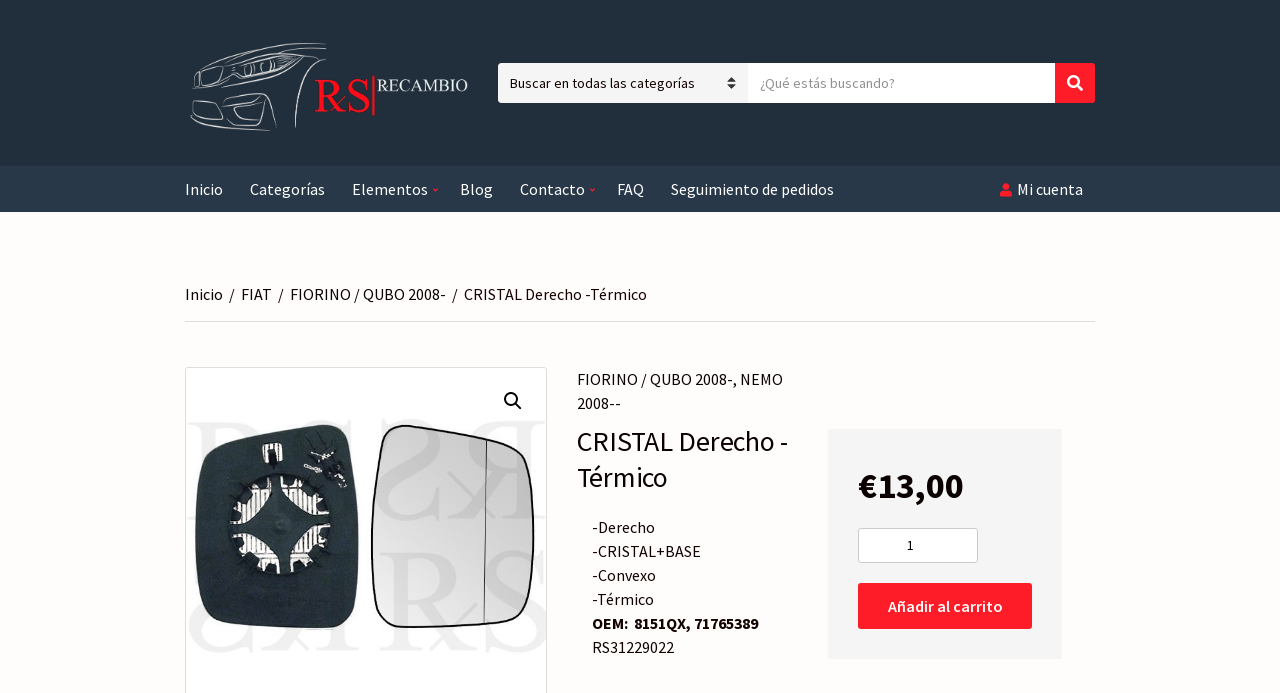

--- FILE ---
content_type: text/html; charset=UTF-8
request_url: http://rsrecambios.com/producto/cristal-derecho-termico-8/
body_size: 20336
content:
<!doctype html>
<html lang="es">
<head>
	<meta charset="UTF-8">
	<meta name="viewport" content="width=device-width, initial-scale=1">
	<title>CRISTAL Derecho -Térmico &#8211; RS Recambios</title>
<meta name='robots' content='max-image-preview:large' />
	<style>img:is([sizes="auto" i], [sizes^="auto," i]) { contain-intrinsic-size: 3000px 1500px }</style>
	<link rel="alternate" type="application/rss+xml" title="RS Recambios &raquo; Feed" href="https://rsrecambios.com/feed/" />
<link rel="alternate" type="application/rss+xml" title="RS Recambios &raquo; Feed de los comentarios" href="https://rsrecambios.com/comments/feed/" />
<script type="text/javascript">
/* <![CDATA[ */
window._wpemojiSettings = {"baseUrl":"https:\/\/s.w.org\/images\/core\/emoji\/16.0.1\/72x72\/","ext":".png","svgUrl":"https:\/\/s.w.org\/images\/core\/emoji\/16.0.1\/svg\/","svgExt":".svg","source":{"concatemoji":"http:\/\/rsrecambios.com\/wp-includes\/js\/wp-emoji-release.min.js?ver=6.8.3"}};
/*! This file is auto-generated */
!function(s,n){var o,i,e;function c(e){try{var t={supportTests:e,timestamp:(new Date).valueOf()};sessionStorage.setItem(o,JSON.stringify(t))}catch(e){}}function p(e,t,n){e.clearRect(0,0,e.canvas.width,e.canvas.height),e.fillText(t,0,0);var t=new Uint32Array(e.getImageData(0,0,e.canvas.width,e.canvas.height).data),a=(e.clearRect(0,0,e.canvas.width,e.canvas.height),e.fillText(n,0,0),new Uint32Array(e.getImageData(0,0,e.canvas.width,e.canvas.height).data));return t.every(function(e,t){return e===a[t]})}function u(e,t){e.clearRect(0,0,e.canvas.width,e.canvas.height),e.fillText(t,0,0);for(var n=e.getImageData(16,16,1,1),a=0;a<n.data.length;a++)if(0!==n.data[a])return!1;return!0}function f(e,t,n,a){switch(t){case"flag":return n(e,"\ud83c\udff3\ufe0f\u200d\u26a7\ufe0f","\ud83c\udff3\ufe0f\u200b\u26a7\ufe0f")?!1:!n(e,"\ud83c\udde8\ud83c\uddf6","\ud83c\udde8\u200b\ud83c\uddf6")&&!n(e,"\ud83c\udff4\udb40\udc67\udb40\udc62\udb40\udc65\udb40\udc6e\udb40\udc67\udb40\udc7f","\ud83c\udff4\u200b\udb40\udc67\u200b\udb40\udc62\u200b\udb40\udc65\u200b\udb40\udc6e\u200b\udb40\udc67\u200b\udb40\udc7f");case"emoji":return!a(e,"\ud83e\udedf")}return!1}function g(e,t,n,a){var r="undefined"!=typeof WorkerGlobalScope&&self instanceof WorkerGlobalScope?new OffscreenCanvas(300,150):s.createElement("canvas"),o=r.getContext("2d",{willReadFrequently:!0}),i=(o.textBaseline="top",o.font="600 32px Arial",{});return e.forEach(function(e){i[e]=t(o,e,n,a)}),i}function t(e){var t=s.createElement("script");t.src=e,t.defer=!0,s.head.appendChild(t)}"undefined"!=typeof Promise&&(o="wpEmojiSettingsSupports",i=["flag","emoji"],n.supports={everything:!0,everythingExceptFlag:!0},e=new Promise(function(e){s.addEventListener("DOMContentLoaded",e,{once:!0})}),new Promise(function(t){var n=function(){try{var e=JSON.parse(sessionStorage.getItem(o));if("object"==typeof e&&"number"==typeof e.timestamp&&(new Date).valueOf()<e.timestamp+604800&&"object"==typeof e.supportTests)return e.supportTests}catch(e){}return null}();if(!n){if("undefined"!=typeof Worker&&"undefined"!=typeof OffscreenCanvas&&"undefined"!=typeof URL&&URL.createObjectURL&&"undefined"!=typeof Blob)try{var e="postMessage("+g.toString()+"("+[JSON.stringify(i),f.toString(),p.toString(),u.toString()].join(",")+"));",a=new Blob([e],{type:"text/javascript"}),r=new Worker(URL.createObjectURL(a),{name:"wpTestEmojiSupports"});return void(r.onmessage=function(e){c(n=e.data),r.terminate(),t(n)})}catch(e){}c(n=g(i,f,p,u))}t(n)}).then(function(e){for(var t in e)n.supports[t]=e[t],n.supports.everything=n.supports.everything&&n.supports[t],"flag"!==t&&(n.supports.everythingExceptFlag=n.supports.everythingExceptFlag&&n.supports[t]);n.supports.everythingExceptFlag=n.supports.everythingExceptFlag&&!n.supports.flag,n.DOMReady=!1,n.readyCallback=function(){n.DOMReady=!0}}).then(function(){return e}).then(function(){var e;n.supports.everything||(n.readyCallback(),(e=n.source||{}).concatemoji?t(e.concatemoji):e.wpemoji&&e.twemoji&&(t(e.twemoji),t(e.wpemoji)))}))}((window,document),window._wpemojiSettings);
/* ]]> */
</script>
<style id='wp-emoji-styles-inline-css' type='text/css'>

	img.wp-smiley, img.emoji {
		display: inline !important;
		border: none !important;
		box-shadow: none !important;
		height: 1em !important;
		width: 1em !important;
		margin: 0 0.07em !important;
		vertical-align: -0.1em !important;
		background: none !important;
		padding: 0 !important;
	}
</style>
<link rel='stylesheet' id='wp-block-library-css' href='http://rsrecambios.com/wp-includes/css/dist/block-library/style.min.css?ver=6.8.3' type='text/css' media='all' />
<style id='classic-theme-styles-inline-css' type='text/css'>
/*! This file is auto-generated */
.wp-block-button__link{color:#fff;background-color:#32373c;border-radius:9999px;box-shadow:none;text-decoration:none;padding:calc(.667em + 2px) calc(1.333em + 2px);font-size:1.125em}.wp-block-file__button{background:#32373c;color:#fff;text-decoration:none}
</style>
<style id='global-styles-inline-css' type='text/css'>
:root{--wp--preset--aspect-ratio--square: 1;--wp--preset--aspect-ratio--4-3: 4/3;--wp--preset--aspect-ratio--3-4: 3/4;--wp--preset--aspect-ratio--3-2: 3/2;--wp--preset--aspect-ratio--2-3: 2/3;--wp--preset--aspect-ratio--16-9: 16/9;--wp--preset--aspect-ratio--9-16: 9/16;--wp--preset--color--black: #000000;--wp--preset--color--cyan-bluish-gray: #abb8c3;--wp--preset--color--white: #ffffff;--wp--preset--color--pale-pink: #f78da7;--wp--preset--color--vivid-red: #cf2e2e;--wp--preset--color--luminous-vivid-orange: #ff6900;--wp--preset--color--luminous-vivid-amber: #fcb900;--wp--preset--color--light-green-cyan: #7bdcb5;--wp--preset--color--vivid-green-cyan: #00d084;--wp--preset--color--pale-cyan-blue: #8ed1fc;--wp--preset--color--vivid-cyan-blue: #0693e3;--wp--preset--color--vivid-purple: #9b51e0;--wp--preset--gradient--vivid-cyan-blue-to-vivid-purple: linear-gradient(135deg,rgba(6,147,227,1) 0%,rgb(155,81,224) 100%);--wp--preset--gradient--light-green-cyan-to-vivid-green-cyan: linear-gradient(135deg,rgb(122,220,180) 0%,rgb(0,208,130) 100%);--wp--preset--gradient--luminous-vivid-amber-to-luminous-vivid-orange: linear-gradient(135deg,rgba(252,185,0,1) 0%,rgba(255,105,0,1) 100%);--wp--preset--gradient--luminous-vivid-orange-to-vivid-red: linear-gradient(135deg,rgba(255,105,0,1) 0%,rgb(207,46,46) 100%);--wp--preset--gradient--very-light-gray-to-cyan-bluish-gray: linear-gradient(135deg,rgb(238,238,238) 0%,rgb(169,184,195) 100%);--wp--preset--gradient--cool-to-warm-spectrum: linear-gradient(135deg,rgb(74,234,220) 0%,rgb(151,120,209) 20%,rgb(207,42,186) 40%,rgb(238,44,130) 60%,rgb(251,105,98) 80%,rgb(254,248,76) 100%);--wp--preset--gradient--blush-light-purple: linear-gradient(135deg,rgb(255,206,236) 0%,rgb(152,150,240) 100%);--wp--preset--gradient--blush-bordeaux: linear-gradient(135deg,rgb(254,205,165) 0%,rgb(254,45,45) 50%,rgb(107,0,62) 100%);--wp--preset--gradient--luminous-dusk: linear-gradient(135deg,rgb(255,203,112) 0%,rgb(199,81,192) 50%,rgb(65,88,208) 100%);--wp--preset--gradient--pale-ocean: linear-gradient(135deg,rgb(255,245,203) 0%,rgb(182,227,212) 50%,rgb(51,167,181) 100%);--wp--preset--gradient--electric-grass: linear-gradient(135deg,rgb(202,248,128) 0%,rgb(113,206,126) 100%);--wp--preset--gradient--midnight: linear-gradient(135deg,rgb(2,3,129) 0%,rgb(40,116,252) 100%);--wp--preset--font-size--small: 13px;--wp--preset--font-size--medium: 20px;--wp--preset--font-size--large: 36px;--wp--preset--font-size--x-large: 42px;--wp--preset--spacing--20: 0.44rem;--wp--preset--spacing--30: 0.67rem;--wp--preset--spacing--40: 1rem;--wp--preset--spacing--50: 1.5rem;--wp--preset--spacing--60: 2.25rem;--wp--preset--spacing--70: 3.38rem;--wp--preset--spacing--80: 5.06rem;--wp--preset--shadow--natural: 6px 6px 9px rgba(0, 0, 0, 0.2);--wp--preset--shadow--deep: 12px 12px 50px rgba(0, 0, 0, 0.4);--wp--preset--shadow--sharp: 6px 6px 0px rgba(0, 0, 0, 0.2);--wp--preset--shadow--outlined: 6px 6px 0px -3px rgba(255, 255, 255, 1), 6px 6px rgba(0, 0, 0, 1);--wp--preset--shadow--crisp: 6px 6px 0px rgba(0, 0, 0, 1);}:where(.is-layout-flex){gap: 0.5em;}:where(.is-layout-grid){gap: 0.5em;}body .is-layout-flex{display: flex;}.is-layout-flex{flex-wrap: wrap;align-items: center;}.is-layout-flex > :is(*, div){margin: 0;}body .is-layout-grid{display: grid;}.is-layout-grid > :is(*, div){margin: 0;}:where(.wp-block-columns.is-layout-flex){gap: 2em;}:where(.wp-block-columns.is-layout-grid){gap: 2em;}:where(.wp-block-post-template.is-layout-flex){gap: 1.25em;}:where(.wp-block-post-template.is-layout-grid){gap: 1.25em;}.has-black-color{color: var(--wp--preset--color--black) !important;}.has-cyan-bluish-gray-color{color: var(--wp--preset--color--cyan-bluish-gray) !important;}.has-white-color{color: var(--wp--preset--color--white) !important;}.has-pale-pink-color{color: var(--wp--preset--color--pale-pink) !important;}.has-vivid-red-color{color: var(--wp--preset--color--vivid-red) !important;}.has-luminous-vivid-orange-color{color: var(--wp--preset--color--luminous-vivid-orange) !important;}.has-luminous-vivid-amber-color{color: var(--wp--preset--color--luminous-vivid-amber) !important;}.has-light-green-cyan-color{color: var(--wp--preset--color--light-green-cyan) !important;}.has-vivid-green-cyan-color{color: var(--wp--preset--color--vivid-green-cyan) !important;}.has-pale-cyan-blue-color{color: var(--wp--preset--color--pale-cyan-blue) !important;}.has-vivid-cyan-blue-color{color: var(--wp--preset--color--vivid-cyan-blue) !important;}.has-vivid-purple-color{color: var(--wp--preset--color--vivid-purple) !important;}.has-black-background-color{background-color: var(--wp--preset--color--black) !important;}.has-cyan-bluish-gray-background-color{background-color: var(--wp--preset--color--cyan-bluish-gray) !important;}.has-white-background-color{background-color: var(--wp--preset--color--white) !important;}.has-pale-pink-background-color{background-color: var(--wp--preset--color--pale-pink) !important;}.has-vivid-red-background-color{background-color: var(--wp--preset--color--vivid-red) !important;}.has-luminous-vivid-orange-background-color{background-color: var(--wp--preset--color--luminous-vivid-orange) !important;}.has-luminous-vivid-amber-background-color{background-color: var(--wp--preset--color--luminous-vivid-amber) !important;}.has-light-green-cyan-background-color{background-color: var(--wp--preset--color--light-green-cyan) !important;}.has-vivid-green-cyan-background-color{background-color: var(--wp--preset--color--vivid-green-cyan) !important;}.has-pale-cyan-blue-background-color{background-color: var(--wp--preset--color--pale-cyan-blue) !important;}.has-vivid-cyan-blue-background-color{background-color: var(--wp--preset--color--vivid-cyan-blue) !important;}.has-vivid-purple-background-color{background-color: var(--wp--preset--color--vivid-purple) !important;}.has-black-border-color{border-color: var(--wp--preset--color--black) !important;}.has-cyan-bluish-gray-border-color{border-color: var(--wp--preset--color--cyan-bluish-gray) !important;}.has-white-border-color{border-color: var(--wp--preset--color--white) !important;}.has-pale-pink-border-color{border-color: var(--wp--preset--color--pale-pink) !important;}.has-vivid-red-border-color{border-color: var(--wp--preset--color--vivid-red) !important;}.has-luminous-vivid-orange-border-color{border-color: var(--wp--preset--color--luminous-vivid-orange) !important;}.has-luminous-vivid-amber-border-color{border-color: var(--wp--preset--color--luminous-vivid-amber) !important;}.has-light-green-cyan-border-color{border-color: var(--wp--preset--color--light-green-cyan) !important;}.has-vivid-green-cyan-border-color{border-color: var(--wp--preset--color--vivid-green-cyan) !important;}.has-pale-cyan-blue-border-color{border-color: var(--wp--preset--color--pale-cyan-blue) !important;}.has-vivid-cyan-blue-border-color{border-color: var(--wp--preset--color--vivid-cyan-blue) !important;}.has-vivid-purple-border-color{border-color: var(--wp--preset--color--vivid-purple) !important;}.has-vivid-cyan-blue-to-vivid-purple-gradient-background{background: var(--wp--preset--gradient--vivid-cyan-blue-to-vivid-purple) !important;}.has-light-green-cyan-to-vivid-green-cyan-gradient-background{background: var(--wp--preset--gradient--light-green-cyan-to-vivid-green-cyan) !important;}.has-luminous-vivid-amber-to-luminous-vivid-orange-gradient-background{background: var(--wp--preset--gradient--luminous-vivid-amber-to-luminous-vivid-orange) !important;}.has-luminous-vivid-orange-to-vivid-red-gradient-background{background: var(--wp--preset--gradient--luminous-vivid-orange-to-vivid-red) !important;}.has-very-light-gray-to-cyan-bluish-gray-gradient-background{background: var(--wp--preset--gradient--very-light-gray-to-cyan-bluish-gray) !important;}.has-cool-to-warm-spectrum-gradient-background{background: var(--wp--preset--gradient--cool-to-warm-spectrum) !important;}.has-blush-light-purple-gradient-background{background: var(--wp--preset--gradient--blush-light-purple) !important;}.has-blush-bordeaux-gradient-background{background: var(--wp--preset--gradient--blush-bordeaux) !important;}.has-luminous-dusk-gradient-background{background: var(--wp--preset--gradient--luminous-dusk) !important;}.has-pale-ocean-gradient-background{background: var(--wp--preset--gradient--pale-ocean) !important;}.has-electric-grass-gradient-background{background: var(--wp--preset--gradient--electric-grass) !important;}.has-midnight-gradient-background{background: var(--wp--preset--gradient--midnight) !important;}.has-small-font-size{font-size: var(--wp--preset--font-size--small) !important;}.has-medium-font-size{font-size: var(--wp--preset--font-size--medium) !important;}.has-large-font-size{font-size: var(--wp--preset--font-size--large) !important;}.has-x-large-font-size{font-size: var(--wp--preset--font-size--x-large) !important;}
:where(.wp-block-post-template.is-layout-flex){gap: 1.25em;}:where(.wp-block-post-template.is-layout-grid){gap: 1.25em;}
:where(.wp-block-columns.is-layout-flex){gap: 2em;}:where(.wp-block-columns.is-layout-grid){gap: 2em;}
:root :where(.wp-block-pullquote){font-size: 1.5em;line-height: 1.6;}
</style>
<link rel='stylesheet' id='gutenbee-animations-css' href='http://rsrecambios.com/wp-content/plugins/gutenbee/build/gutenbee.animations.css?ver=2.19.1' type='text/css' media='all' />
<link rel='stylesheet' id='photoswipe-css' href='http://rsrecambios.com/wp-content/plugins/woocommerce/assets/css/photoswipe/photoswipe.min.css?ver=10.3.7' type='text/css' media='all' />
<link rel='stylesheet' id='photoswipe-default-skin-css' href='http://rsrecambios.com/wp-content/plugins/woocommerce/assets/css/photoswipe/default-skin/default-skin.min.css?ver=10.3.7' type='text/css' media='all' />
<style id='woocommerce-inline-inline-css' type='text/css'>
.woocommerce form .form-row .required { visibility: visible; }
</style>
<link rel='stylesheet' id='slick-css' href='http://rsrecambios.com/wp-content/plugins/maxslider/assets/vendor/slick/slick.css?ver=1.6.0' type='text/css' media='all' />
<link rel='stylesheet' id='maxslider-css' href='http://rsrecambios.com/wp-content/plugins/maxslider/assets/css/maxslider.css?ver=1.2.4' type='text/css' media='all' />
<link rel='stylesheet' id='brands-styles-css' href='http://rsrecambios.com/wp-content/plugins/woocommerce/assets/css/brands.css?ver=10.3.7' type='text/css' media='all' />
<link rel='stylesheet' id='pcdfwoo_style-css' href='http://rsrecambios.com/wp-content/plugins/product-categories-designs-for-woocommerce/assets/css/slick.css?ver=1.2.1' type='text/css' media='all' />
<link rel='stylesheet' id='jquery-magnific-popup-css' href='http://rsrecambios.com/wp-content/themes/nozama-lite/inc/assets/vendor/magnific-popup/magnific.min.css?ver=1.0.0' type='text/css' media='all' />
<link rel='stylesheet' id='nozama-lite-google-font-css' href='https://fonts.googleapis.com/css?family=Source+Sans+Pro%3A400%2C400i%2C600%2C700&#038;subset=cyrillic%2Ccyrillic-ext%2Cgreek%2Cgreek-ext%2Clatin-ext%2Cvietnamese' type='text/css' media='all' />
<link rel='stylesheet' id='font-awesome-5-css' href='http://rsrecambios.com/wp-content/themes/nozama-lite/inc/assets/vendor/fontawesome/css/fontawesome.min.css?ver=5.15.4' type='text/css' media='all' />
<link rel='stylesheet' id='nozama-lite-style-css' href='http://rsrecambios.com/wp-content/themes/nozama-lite/style.min.css?ver=1.8.0' type='text/css' media='all' />
<style id='nozama-lite-style-inline-css' type='text/css'>
			.header img.custom-logo {
				width: 749px;
				max-width: 100%;
			}
						a,
			a:hover,
			.site-tagline,
			.section-title > a,
			.entry-author-socials .social-icon,
			.widget-newsletter-content {
				color: #911118;
			}
						.entry-title a:hover,
			.item-title a:hover,
			.woocommerce-pagination a:hover,
			.woocommerce-pagination .current,
			.navigation a:hover,
			.navigation .current,
			.page-links .page-number:hover,
			.category-search-results-item a,
			.text-theme,
			.sidebar .social-icon:hover,
			.entry-social-share .social-icon:hover,
			.widget-newsletter-content-wrap .fas,
			.widget-newsletter-content-wrap .far,
			.widget_meta li a:hover,
			.widget_pages li a:hover,
			.widget_categories li a:hover,
			.widget_archive li a:hover,
			.widget_nav_menu li a:hover,
			.widget_product_categories li a:hover,
			.widget_layered_nav li a:hover,
			.widget_rating_filter li a:hover,
			.widget_recent_entries a:hover,
			.widget_recent_comments a:hover,
			.widget_rss a:hover,
			.shop-actions .product-number a.product-number-active,
			.shop-filter-toggle i,
			.woocommerce-MyAccount-navigation .woocommerce-MyAccount-navigation-link a:hover,
			.product_list_widget .product-title:hover,
			.navigation-main > li.fas::before,
			.navigation-main > li.far::before,
			.navigation-main > li.fab::before,
			.navigation-main > li:hover > a,
			.navigation-main > li > a:focus,
			.navigation-main > .current-menu-item > a,
			.navigation-main > .current-menu-parent > a,
			.navigation-main > .current-menu-ancestor > a,
			.navigation-main li li:hover > a,
			.navigation-main li li > a:focus,
			.navigation-main li .current-menu-item > a,
			.navigation-main li .current-menu-parent > a,
			.navigation-main li .current-menu-ancestor > a,
			.navigation-main .menu-item-has-children > a::after,
			.navigation-main .page_item_has_children > a::after,
			.navigation-main li .current_page_ancestor > a,
			.navigation-main li .current_page_item > a,
			.navigation-main > .current_page_ancestor > a,
			.navigation-main > .current_page_item > a,
			.wp-block-button.is-style-outline .wp-block-button__link,
			.wc-block-pagination .wc-block-pagination-page:hover span,
			.wc-block-pagination .wc-block-pagination-page--active span,
			.wc-block-product-categories-list li a:hover,
			.wc-block-grid__products li.wc-block-grid__product .wc-block-grid__product-title:hover,
			.wc-block-review-list .wc-block-review-list-item__info .wc-block-review-list-item__meta .wc-block-review-list-item__author a:hover,
			.wc-block-review-list .wc-block-review-list-item__info .wc-block-review-list-item__meta .wc-block-review-list-item__product a:hover {
				color: #ff1c29;
			}

			.sidebar .social-icon:hover,
			.nozama-lite-slick-slider .slick-arrow:hover {
				border-color: #ff1c29;
			}

			.onsale,
			.row-slider-nav .slick-arrow:hover,
			.nozama-lite-slick-slider .slick-arrow:hover,
			.btn,
			.button,
			.wp-block-button__link,
			.comment-reply-link,
			input[type="submit"],
			input[type="reset"],
			button[type="submit"],
			.gutenbee-post-types-item-more,
			.gutenbee-block-button-link,
			.btn:hover,
			.button:hover,
			.wp-block-button__link:hover,
			.comment-reply-link:hover,
			input[type="submit"]:hover,
			input[type="reset"]:hover,
			button[type="submit"]:hover,
			.gutenbee-post-types-item-more:hover,
			.gutenbee-block-button-link:hover,
			.nozama-lite-slick-slider .slick-arrow:hover,
			.wp-block-button__link, .wp-block-button__link:hover,
			.wc-block-grid__products .wc-block-grid__product-onsale,
			.wc-block-grid__products .wc-block-grid__product-add-to-cart .wp-block-button__link,
			.wc-block-grid__products .wc-block-grid__product-add-to-cart .wp-block-button__link:hover,
			.entry-content .wp-block-gutenbee-post-types .item-product .onsale {
				background-color: #ff1c29;
			}

			a:focus {
				outline-color: #ff1c29;
			}

			.btn:focus,
			.button:focus,
			.comment-reply-link:focus,
			input[type="submit"]:focus,
			input[type="reset"]:focus,
			button[type="submit"]:focus,
			.wp-block-button__link:focus,
			.gutenbee-post-types-item-more:focus,
			.gutenbee-block-button-link:focus,
			button.single_add_to_cart_button:focus,
			.wc-block-grid__products .wc-block-grid__product-add-to-cart .wp-block-button__link:focus {
				box-shadow: 0 0 10px  rgba(255,28,41,0.7);
			}
						body,
			blockquote cite,
			.category-search-select,
			.section-subtitle a,
			.entry-title a,
			.woocommerce-ordering select,
			.shop_table .product-name a,
			.woocommerce-MyAccount-navigation .woocommerce-MyAccount-navigation-link a,
			.woocommerce-MyAccount-content mark,
			.woocommerce-MyAccount-downloads .download-file a,
			.woocommerce-Address-title a,
			.sidebar .widget_layered_nav_filters a,
			.row-slider-nav .slick-arrow,
			.gutenbee-post-types-item-title a {
				color: #110200;
			}

			.comment-metadata a,
			.entry-meta,
			.item-meta,
			.item-meta a,
			.sidebar .widget_recent_entries .post-date,
			.sidebar .tag-cloud-link,
			.breadcrumb,
			.woocommerce-breadcrumb,
			.woocommerce-product-rating .woocommerce-review-link,
			.wc-tabs a,
			.sidebar .product_list_widget .quantity,
			.woocommerce-mini-cart__total {
				color: #160200;
			}
						.entry-meta a,
			.entry-tags a,
			.item-title a,
			.woocommerce-pagination a,
			.woocommerce-pagination span,
			.navigation a,
			.navigation .page-numbers,
			.page-links .page-number,
			.page-links > .page-number,
			.sidebar .social-icon,
			.entry-social-share .social-icon,
			.sidebar-dismiss,
			.sidebar-dismiss:hover,
			.sidebar .widget_meta li a,
			.sidebar .widget_pages li a,
			.sidebar .widget_categories li a,
			.sidebar .widget_archive li a,
			.sidebar .widget_nav_menu li a,
			.sidebar .widget_product_categories li a,
			.sidebar .widget_layered_nav li a,
			.sidebar .widget_rating_filter li a,
			.sidebar .widget_recent_entries a,
			.sidebar .widget_recent_comments a,
			.sidebar .widget_rss a,
			.woocommerce-message a:not(.button),
			.woocommerce-error a:not(.button),
			.woocommerce-info a:not(.button),
			.woocommerce-noreview a:not(.button),
			.breadcrumb a,
			.woocommerce-breadcrumb a,
			.shop-actions a,
			.shop-filter-toggle,
			.entry-summary .product_title,
			.product_meta a,
			.entry-product-info .price,
			.tagged_as a,
			.woocommerce-grouped-product-list-item__label a,
			.reset_variations,
			.wc-tabs li.active a,
			.shop_table .remove,
			.shop_table .product-name a:hover,
			.shop_table .product-subtotal .woocommerce-Price-amount,
			.shipping-calculator-button,
			.sidebar .product_list_widget .product-title,
			.wc-block-grid__products li.wc-block-grid__product .wc-block-grid__product-title {
				color: #0a0000;
			}

			.price_slider .ui-slider-handle {
				background-color: #0a0000;
			}
			
</style>
<link rel='stylesheet' id='flexible-shipping-free-shipping-css' href='http://rsrecambios.com/wp-content/plugins/flexible-shipping/assets/dist/css/free-shipping.css?ver=6.4.1.2' type='text/css' media='all' />
<script type="text/javascript" src="http://rsrecambios.com/wp-includes/js/jquery/jquery.min.js?ver=3.7.1" id="jquery-core-js"></script>
<script type="text/javascript" src="http://rsrecambios.com/wp-includes/js/jquery/jquery-migrate.min.js?ver=3.4.1" id="jquery-migrate-js"></script>
<script type="text/javascript" src="http://rsrecambios.com/wp-content/plugins/woocommerce/assets/js/jquery-blockui/jquery.blockUI.min.js?ver=2.7.0-wc.10.3.7" id="wc-jquery-blockui-js" defer="defer" data-wp-strategy="defer"></script>
<script type="text/javascript" id="wc-add-to-cart-js-extra">
/* <![CDATA[ */
var wc_add_to_cart_params = {"ajax_url":"\/wp-admin\/admin-ajax.php","wc_ajax_url":"\/?wc-ajax=%%endpoint%%","i18n_view_cart":"Ver carrito","cart_url":"https:\/\/rsrecambios.com\/cart\/","is_cart":"","cart_redirect_after_add":"no"};
/* ]]> */
</script>
<script type="text/javascript" src="http://rsrecambios.com/wp-content/plugins/woocommerce/assets/js/frontend/add-to-cart.min.js?ver=10.3.7" id="wc-add-to-cart-js" defer="defer" data-wp-strategy="defer"></script>
<script type="text/javascript" src="http://rsrecambios.com/wp-content/plugins/woocommerce/assets/js/zoom/jquery.zoom.min.js?ver=1.7.21-wc.10.3.7" id="wc-zoom-js" defer="defer" data-wp-strategy="defer"></script>
<script type="text/javascript" src="http://rsrecambios.com/wp-content/plugins/woocommerce/assets/js/flexslider/jquery.flexslider.min.js?ver=2.7.2-wc.10.3.7" id="wc-flexslider-js" defer="defer" data-wp-strategy="defer"></script>
<script type="text/javascript" src="http://rsrecambios.com/wp-content/plugins/woocommerce/assets/js/photoswipe/photoswipe.min.js?ver=4.1.1-wc.10.3.7" id="wc-photoswipe-js" defer="defer" data-wp-strategy="defer"></script>
<script type="text/javascript" src="http://rsrecambios.com/wp-content/plugins/woocommerce/assets/js/photoswipe/photoswipe-ui-default.min.js?ver=4.1.1-wc.10.3.7" id="wc-photoswipe-ui-default-js" defer="defer" data-wp-strategy="defer"></script>
<script type="text/javascript" id="wc-single-product-js-extra">
/* <![CDATA[ */
var wc_single_product_params = {"i18n_required_rating_text":"Por favor elige una puntuaci\u00f3n","i18n_rating_options":["1 de 5 estrellas","2 de 5 estrellas","3 de 5 estrellas","4 de 5 estrellas","5 de 5 estrellas"],"i18n_product_gallery_trigger_text":"Ver galer\u00eda de im\u00e1genes a pantalla completa","review_rating_required":"yes","flexslider":{"rtl":false,"animation":"slide","smoothHeight":true,"directionNav":false,"controlNav":"thumbnails","slideshow":false,"animationSpeed":500,"animationLoop":false,"allowOneSlide":false},"zoom_enabled":"1","zoom_options":[],"photoswipe_enabled":"1","photoswipe_options":{"shareEl":false,"closeOnScroll":false,"history":false,"hideAnimationDuration":0,"showAnimationDuration":0},"flexslider_enabled":"1"};
/* ]]> */
</script>
<script type="text/javascript" src="http://rsrecambios.com/wp-content/plugins/woocommerce/assets/js/frontend/single-product.min.js?ver=10.3.7" id="wc-single-product-js" defer="defer" data-wp-strategy="defer"></script>
<script type="text/javascript" src="http://rsrecambios.com/wp-content/plugins/woocommerce/assets/js/js-cookie/js.cookie.min.js?ver=2.1.4-wc.10.3.7" id="wc-js-cookie-js" defer="defer" data-wp-strategy="defer"></script>
<script type="text/javascript" id="woocommerce-js-extra">
/* <![CDATA[ */
var woocommerce_params = {"ajax_url":"\/wp-admin\/admin-ajax.php","wc_ajax_url":"\/?wc-ajax=%%endpoint%%","i18n_password_show":"Mostrar contrase\u00f1a","i18n_password_hide":"Ocultar contrase\u00f1a"};
/* ]]> */
</script>
<script type="text/javascript" src="http://rsrecambios.com/wp-content/plugins/woocommerce/assets/js/frontend/woocommerce.min.js?ver=10.3.7" id="woocommerce-js" defer="defer" data-wp-strategy="defer"></script>
<link rel="https://api.w.org/" href="https://rsrecambios.com/wp-json/" /><link rel="alternate" title="JSON" type="application/json" href="https://rsrecambios.com/wp-json/wp/v2/product/2382" /><link rel="EditURI" type="application/rsd+xml" title="RSD" href="https://rsrecambios.com/xmlrpc.php?rsd" />
<meta name="generator" content="WordPress 6.8.3" />
<meta name="generator" content="WooCommerce 10.3.7" />
<link rel="canonical" href="https://rsrecambios.com/producto/cristal-derecho-termico-8/" />
<link rel='shortlink' href='https://rsrecambios.com/?p=2382' />
<link rel="alternate" title="oEmbed (JSON)" type="application/json+oembed" href="https://rsrecambios.com/wp-json/oembed/1.0/embed?url=https%3A%2F%2Frsrecambios.com%2Fproducto%2Fcristal-derecho-termico-8%2F" />
<link rel="alternate" title="oEmbed (XML)" type="text/xml+oembed" href="https://rsrecambios.com/wp-json/oembed/1.0/embed?url=https%3A%2F%2Frsrecambios.com%2Fproducto%2Fcristal-derecho-termico-8%2F&#038;format=xml" />
	<noscript><style>.woocommerce-product-gallery{ opacity: 1 !important; }</style></noscript>
	<meta name="generator" content="Elementor 3.32.5; features: additional_custom_breakpoints; settings: css_print_method-external, google_font-enabled, font_display-auto">
			<style>
				.e-con.e-parent:nth-of-type(n+4):not(.e-lazyloaded):not(.e-no-lazyload),
				.e-con.e-parent:nth-of-type(n+4):not(.e-lazyloaded):not(.e-no-lazyload) * {
					background-image: none !important;
				}
				@media screen and (max-height: 1024px) {
					.e-con.e-parent:nth-of-type(n+3):not(.e-lazyloaded):not(.e-no-lazyload),
					.e-con.e-parent:nth-of-type(n+3):not(.e-lazyloaded):not(.e-no-lazyload) * {
						background-image: none !important;
					}
				}
				@media screen and (max-height: 640px) {
					.e-con.e-parent:nth-of-type(n+2):not(.e-lazyloaded):not(.e-no-lazyload),
					.e-con.e-parent:nth-of-type(n+2):not(.e-lazyloaded):not(.e-no-lazyload) * {
						background-image: none !important;
					}
				}
			</style>
			<style type="text/css" id="custom-background-css">
body.custom-background { background-color: #fffcfc; }
</style>
	<link rel="icon" href="https://rsrecambios.com/wp-content/uploads/2020/05/cropped-favicon2-32x32.png" sizes="32x32" />
<link rel="icon" href="https://rsrecambios.com/wp-content/uploads/2020/05/cropped-favicon2-192x192.png" sizes="192x192" />
<link rel="apple-touch-icon" href="https://rsrecambios.com/wp-content/uploads/2020/05/cropped-favicon2-180x180.png" />
<meta name="msapplication-TileImage" content="https://rsrecambios.com/wp-content/uploads/2020/05/cropped-favicon2-270x270.png" />
		<style type="text/css" id="wp-custom-css">
			.site-logo {
	font-size: 28px;
}

.blog .page-title,
.page-id-18 .entry-header,
.page-id-17 .entry-header
{
	display: none;
}

.pcdfwoo-product-cat_inner {
	box-shadow: 0px 0px 15px #666;
	margin-bottom: 30px;
}

.design-2 .pcdfwoo-product-cat_inner a {
	height: 100%;
}

.pcdfwoo-product-cat_inner img {
	width: auto !important;
	height: 80%;
	top: 50%;
	left: 50%;
	-ms-transform: translate(-50%,-50%);
	-webkit-transform: translate(-50%,-50%);
	transform: translate(-50%,-50%);
}

.design-2 .pcdfwoo-product-cat_inner:hover img {
	-ms-transform: scale(1.25) translate(-40%,-40%);
	-webkit-transform: scale(1.25) translate(-40%,-40%);
	transform: scale(1.25) translate(-40%,-40%);
}

.design-2 .pcdfwoo-product-cat_inner .pcdfwoo_title {
	top: 0;
	lefT: 0;
	bottom: 0;
	right: 0;
	padding: 15px 0 15px 2px;
}

.design-2 .pcdfwoo-product-cat_inner .pcdfwoo_title h3 {
	font-weight: 700;
	margin-bottom: 5px;
}

.design-2 .pcdfwoo-product-cat_inner .pcdfwoo_title h3.no-desc {
	position: absolute;
	top: 50%;
	width: 100%;
	-ms-transform: translateY(-50%);
	-webkit-transform: translateY(-50%);
	transform: translateY(-50%);
	margin-bottom: 0;
	font-size: 30px;
}

.design-2 .pcdfwoo-product-cat_inner .pcdfwoo_title .pcdfwoo_desc {
	font-size: 13px;
	font-weight: 300;
	text-align: left;
	text-transform: none;
	color: #666;
	padding: 0 10px;
}

.design-2 .pcdfwoo-product-cat_inner .pcdfwoo_title .pcdfwoo_count {
	width: 30px;
	height: 30px;
	line-height: 30px;
	font-size: 18px;
}

.widget_ci-socials .row {
	-webkit-box-pack: center !important;
	-ms-flex-pack: center !important;
	justify-content: center !important;
}

.widget_ci-socials .col-12 {
	-webkit-box-flex: 0;
	-ms-flex: 0 0 auto;
	flex: 0 0 auto;
	width: auto;
}

.pcdfwoo-medium-6 {
		width: 50%;
}

.category-search-select {
	max-width: 250px;
}

.type-product .item-meta {
	display: none;
}

@media only screen and (min-width: 40.0625em) {
	.pcdfwoo-medium-3 {
			width: 50%;
	}
	.pcdfwoo-medium-6 {
			width: 25%;
	}
}

@media only screen and (min-width: 768px) {
	.pcdfwoo-medium-3 {
			width: 25%;
	}
	.pcdfwoo-medium-6 {
			width: 20%;
	}
}


@media only screen and (min-width: 992px) {
	.pcdfwoo-medium-3 {
			width: 25%;
	}
	.pcdfwoo-medium-6 {
			width: 16.66666%;
	}
	.product-type-simple .entry-summary,
.product-type-simple .entry-product-info {
	display: inline-block;
	vertical-align: bottom;
	width: 45%;
}

.product-type-simple .entry-product-info {
	margin-left: 3%;
	margin-bottom: 40px;
}
}

@media only screen and (min-width: 1200px) {
	.page-hero-slideshow {
		height: 400px;
	}
}

@media only screen and (min-width: 1650px) {
	.page-hero-slideshow {
		height: 500px;
	}
}		</style>
		</head>
<body class="wp-singular product-template-default single single-product postid-2382 custom-background wp-custom-logo wp-theme-nozama-lite theme-nozama-lite woocommerce woocommerce-page woocommerce-no-js elementor-default elementor-kit-445">
<div><a class="skip-link sr-only sr-only-focusable" href="#site-content">Ir al contenido</a></div>
<div id="page">

		<header class="header">

		
		<div class="head-mast">
			<div class="head-mast-container">
				<div class="head-mast-row">
						<div class="header-branding-wrap">
							<a href="#mobilemenu" class="mobile-nav-trigger"><i class="fas fa-bars"></i> <span class="sr-only">Menú</span></a>
		
		<div class="site-branding"><h1 class="site-logo"><a href="https://rsrecambios.com/" class="custom-logo-link" rel="home"><img fetchpriority="high" width="1499" height="560" src="https://rsrecambios.com/wp-content/uploads/2020/05/cropped-logo_h.png" class="custom-logo" alt="RS Recambios" decoding="async" srcset="https://rsrecambios.com/wp-content/uploads/2020/05/cropped-logo_h.png 1499w, https://rsrecambios.com/wp-content/uploads/2020/05/cropped-logo_h-630x235.png 630w, https://rsrecambios.com/wp-content/uploads/2020/05/cropped-logo_h-690x258.png 690w, https://rsrecambios.com/wp-content/uploads/2020/05/cropped-logo_h-300x112.png 300w, https://rsrecambios.com/wp-content/uploads/2020/05/cropped-logo_h-1024x383.png 1024w, https://rsrecambios.com/wp-content/uploads/2020/05/cropped-logo_h-768x287.png 768w" sizes="(max-width: 1499px) 100vw, 1499px" /></a></h1></div>	</div>
		<div class="head-search-form-wrap">
		<form class="category-search-form" action="https://rsrecambios.com/" method="get">
			<label for="category-search-name" class="sr-only" >
				Nombre de la categoría			</label>

			<select  name='product_cat' id='category-search-name' class='category-search-select'>
	<option value=''>Buscar en todas las categorías</option>
	<option class="level-0" value="bmw">BMW</option>
	<option class="level-1" value="serie-3-e30-1982-1994">&nbsp;&nbsp;&nbsp;SERIE 3 E30 1982-1994</option>
	<option class="level-1" value="serie-3-e36-1990-1999">&nbsp;&nbsp;&nbsp;SERIE 3 E36 1990-1999</option>
	<option class="level-1" value="serie-3-e46-sedan-touring-1998-2001">&nbsp;&nbsp;&nbsp;SERIE 3 E46 SEDAN / TOURING 1998-2001</option>
	<option class="level-1" value="serie-3-e46-sedan-touring-2001-2006">&nbsp;&nbsp;&nbsp;SERIE 3 E46 SEDAN / TOURING 2001-2006</option>
	<option class="level-1" value="serie-3-e46-coupe-cabrio-1998-2003">&nbsp;&nbsp;&nbsp;SERIE 3 E46 COUPE / CABRIO 1998-2003</option>
	<option class="level-1" value="serie-3-e46-coupe-cabrio-2003-2006">&nbsp;&nbsp;&nbsp;SERIE 3 E46 COUPE / CABRIO 2003-2006</option>
	<option class="level-1" value="serie-3-e90-e91-2005-2013">&nbsp;&nbsp;&nbsp;SERIE 3 E90 / E91 2005-2013</option>
	<option class="level-1" value="serie-3-e92-e93-2005-2013">&nbsp;&nbsp;&nbsp;SERIE 3 E92 / E93 2005-2013</option>
	<option class="level-1" value="serie-3-f30-f31-2012-2018">&nbsp;&nbsp;&nbsp;SERIE 3 F30 / F31 2012-2018</option>
	<option class="level-1" value="serie-5-e34-1987-1996">&nbsp;&nbsp;&nbsp;SERIE 5 E34 1987-1996</option>
	<option class="level-1" value="serie-5-e39-1996-2003">&nbsp;&nbsp;&nbsp;SERIE 5 E39 1996-2003</option>
	<option class="level-1" value="serie-5-e60-e61-2003-2009">&nbsp;&nbsp;&nbsp;SERIE 5 E60 / E61 2003-2009</option>
	<option class="level-1" value="serie-5-f10-f11-f18-2010">&nbsp;&nbsp;&nbsp;SERIE 5 F10 / F11 / F18 2010&#8211;</option>
	<option class="level-1" value="x1-e84-2009-2015">&nbsp;&nbsp;&nbsp;X1 E84 2009-2015</option>
	<option class="level-1" value="x3-e83-2003-2011">&nbsp;&nbsp;&nbsp;X3 E83 2003-2011</option>
	<option class="level-1" value="x3-f25-2011-2013">&nbsp;&nbsp;&nbsp;X3 F25 2011-2013</option>
	<option class="level-1" value="x5-e53-2000-2006">&nbsp;&nbsp;&nbsp;X5 E53 2000-2006</option>
	<option class="level-1" value="x5-e70-2006-2012">&nbsp;&nbsp;&nbsp;X5 E70 2006-2012</option>
	<option class="level-1" value="serie-1-e87-e81-2003-2013">&nbsp;&nbsp;&nbsp;SERIE 1 E87 / E81 2003-2013</option>
	<option class="level-1" value="serie-1-e82-e88-coupe-cabrio-2004-2013">&nbsp;&nbsp;&nbsp;SERIE 1 E82 / E88 COUPE / CABRIO 2004-2013</option>
	<option class="level-1" value="serie-1-f20-f21-2010-2014">&nbsp;&nbsp;&nbsp;SERIE 1 F20 / F21 2010-2014</option>
	<option class="level-0" value="ford">FORD</option>
	<option class="level-1" value="ka-1996-2008">&nbsp;&nbsp;&nbsp;KA 1996–2008</option>
	<option class="level-1" value="ka-2008-2016">&nbsp;&nbsp;&nbsp;KA 2008–2016</option>
	<option class="level-1" value="fiesta-1995-2002">&nbsp;&nbsp;&nbsp;FIESTA 1995–2002</option>
	<option class="level-1" value="fiesta-6-2002-2007">&nbsp;&nbsp;&nbsp;FIESTA 6 2002-2007</option>
	<option class="level-1" value="fiesta-2007-2013">&nbsp;&nbsp;&nbsp;FIESTA 2007-2013</option>
	<option class="level-1" value="tourneo-connect-2002-2013">&nbsp;&nbsp;&nbsp;TOURNEO CONNECT 2002–2013</option>
	<option class="level-1" value="fusion-2002-2012">&nbsp;&nbsp;&nbsp;FUSION 2002–2012</option>
	<option class="level-1" value="focus-1-1998-2004">&nbsp;&nbsp;&nbsp;FOCUS 1 1998-2004</option>
	<option class="level-1" value="focus-2-2004-2007">&nbsp;&nbsp;&nbsp;FOCUS 2 2004–2007</option>
	<option class="level-1" value="focus-2-restyling-2007-2010">&nbsp;&nbsp;&nbsp;FOCUS 2 RESTYLING 2007-2010</option>
	<option class="level-1" value="focus-3-2010-2014">&nbsp;&nbsp;&nbsp;FOCUS 3 2010–2014</option>
	<option class="level-1" value="focus-3-restyling-2014-2018">&nbsp;&nbsp;&nbsp;FOCUS 3 RESTYLING 2014-2018</option>
	<option class="level-1" value="mondeo-3-2000-2007">&nbsp;&nbsp;&nbsp;MONDEO 3 2000-2007</option>
	<option class="level-1" value="mondeo-4-2007-2014">&nbsp;&nbsp;&nbsp;MONDEO 4 2007–2014</option>
	<option class="level-1" value="kuga-2008-2013">&nbsp;&nbsp;&nbsp;KUGA 2008-2013</option>
	<option class="level-1" value="kuga-2-2013-2019">&nbsp;&nbsp;&nbsp;KUGA 2 2013-2019</option>
	<option class="level-1" value="s-max-2006-2015">&nbsp;&nbsp;&nbsp;S-MAX 2006-2015</option>
	<option class="level-1" value="transit-3-1986-2003">&nbsp;&nbsp;&nbsp;TRANSIT 3 1986–2003</option>
	<option class="level-1" value="transit-4-2000-2013">&nbsp;&nbsp;&nbsp;TRANSIT 4 2000–2013</option>
	<option class="level-1" value="transit-5-2014-2020">&nbsp;&nbsp;&nbsp;TRANSIT 5 2014-2020</option>
	<option class="level-0" value="peugeot">Peugeot</option>
	<option class="level-1" value="106-1991-2003">&nbsp;&nbsp;&nbsp;106 1991–2003</option>
	<option class="level-1" value="107-2005-2014">&nbsp;&nbsp;&nbsp;107 2005–2014</option>
	<option class="level-1" value="205-1983-1998">&nbsp;&nbsp;&nbsp;205 1983–1998</option>
	<option class="level-1" value="206-1998-2010">&nbsp;&nbsp;&nbsp;206 1998–2010</option>
	<option class="level-1" value="207-2006-2012">&nbsp;&nbsp;&nbsp;207 2006–2012</option>
	<option class="level-1" value="208-2012-2020">&nbsp;&nbsp;&nbsp;208 2012-2020</option>
	<option class="level-1" value="307-2001-2008">&nbsp;&nbsp;&nbsp;307 2001–2008</option>
	<option class="level-1" value="308-2008-2013">&nbsp;&nbsp;&nbsp;308 2008–2013</option>
	<option class="level-1" value="407-2004-2010">&nbsp;&nbsp;&nbsp;407 2004–2010</option>
	<option class="level-1" value="1007-2004-2009">&nbsp;&nbsp;&nbsp;1007 2004–2009</option>
	<option class="level-1" value="partner-1996-2002">&nbsp;&nbsp;&nbsp;PARTNER 1996-&gt;2002</option>
	<option class="level-1" value="partner-2003-2008">&nbsp;&nbsp;&nbsp;PARTNER 2003-2008</option>
	<option class="level-1" value="partner-2008-2011">&nbsp;&nbsp;&nbsp;PARTNER 2008-2011</option>
	<option class="level-0" value="renault">Renault</option>
	<option class="level-1" value="captur-2013">&nbsp;&nbsp;&nbsp;CAPTUR 2013&#8211;</option>
	<option class="level-1" value="clio-1-1990-1998">&nbsp;&nbsp;&nbsp;CLIO 1 1990-1998</option>
	<option class="level-1" value="clio-2-1998-2001">&nbsp;&nbsp;&nbsp;CLIO 2 1998-2001</option>
	<option class="level-1" value="clio-2-2001-2005">&nbsp;&nbsp;&nbsp;CLIO 2 2001-2005</option>
	<option class="level-1" value="clio-3-2005-2009">&nbsp;&nbsp;&nbsp;CLIO 3 2005-2009</option>
	<option class="level-1" value="clio-3-2009-2012">&nbsp;&nbsp;&nbsp;CLIO 3 2009-2012</option>
	<option class="level-1" value="clio-4-2012-2019">&nbsp;&nbsp;&nbsp;CLIO 4 2012-2019</option>
	<option class="level-1" value="fluence-2009">&nbsp;&nbsp;&nbsp;FLUENCE 2009&#8211;</option>
	<option class="level-1" value="kangoo-1997-2003">&nbsp;&nbsp;&nbsp;KANGOO 1997-2003</option>
	<option class="level-1" value="kangoo-2003-2008">&nbsp;&nbsp;&nbsp;KANGOO 2003-2008</option>
	<option class="level-1" value="kangoo-2008-2013">&nbsp;&nbsp;&nbsp;KANGOO 2008-2013</option>
	<option class="level-1" value="kangoo-2013">&nbsp;&nbsp;&nbsp;KANGOO 2013&#8211;</option>
	<option class="level-1" value="koleos-2008-2012">&nbsp;&nbsp;&nbsp;KOLEOS 2008-2012</option>
	<option class="level-1" value="koleos-2012-2016">&nbsp;&nbsp;&nbsp;KOLEOS 2012-2016</option>
	<option class="level-1" value="laguna-1-1994-1998">&nbsp;&nbsp;&nbsp;LAGUNA 1 1994-1998</option>
	<option class="level-1" value="laguna-1-1998-2000">&nbsp;&nbsp;&nbsp;LAGUNA 1 1998-2000</option>
	<option class="level-1" value="laguna-2-2001-2005">&nbsp;&nbsp;&nbsp;LAGUNA 2 2001-2005</option>
	<option class="level-1" value="laguna-2-2005-2007">&nbsp;&nbsp;&nbsp;LAGUNA 2 2005-2007</option>
	<option class="level-1" value="laguna-3-2007-2015">&nbsp;&nbsp;&nbsp;LAGUNA 3 2007-2015</option>
	<option class="level-1" value="megane-1-1995-2000">&nbsp;&nbsp;&nbsp;MEGANE 1 1995-2000</option>
	<option class="level-1" value="megane-2-2002-2008">&nbsp;&nbsp;&nbsp;MEGANE 2 2002 2008</option>
	<option class="level-1" value="megane-3-2008-2014">&nbsp;&nbsp;&nbsp;MEGANE 3 2008-2014</option>
	<option class="level-1" value="megane-3-2014-2016">&nbsp;&nbsp;&nbsp;MEGANE 3 2014-2016</option>
	<option class="level-1" value="modus-2004-2008">&nbsp;&nbsp;&nbsp;MODUS 2004-2008</option>
	<option class="level-1" value="grand-modus-2008-2012">&nbsp;&nbsp;&nbsp;GRAND MODUS 2008-2012</option>
	<option class="level-1" value="scenic-1-1996-2003">&nbsp;&nbsp;&nbsp;SCENIC 1 1996-2003</option>
	<option class="level-1" value="scenic-2-2003-2008">&nbsp;&nbsp;&nbsp;SCENIC 2 2003-2008</option>
	<option class="level-1" value="scenic-3-2009-2012">&nbsp;&nbsp;&nbsp;SCENIC 3 2009-2012</option>
	<option class="level-1" value="scenic-3-2012-2016">&nbsp;&nbsp;&nbsp;SCENIC 3 2012-2016</option>
	<option class="level-1" value="twingo-1-1993-2007">&nbsp;&nbsp;&nbsp;TWINGO 1 1993-2007</option>
	<option class="level-1" value="twingo-2007-2012">&nbsp;&nbsp;&nbsp;TWINGO 2007-2014</option>
	<option class="level-1" value="twingo-3-2014">&nbsp;&nbsp;&nbsp;TWINGO 3 2014&#8211;</option>
	<option class="level-0" value="opel">Opel</option>
	<option class="level-1" value="agila-2000-2008">&nbsp;&nbsp;&nbsp;AGILA 2000-2008</option>
	<option class="level-1" value="agila-2008-2014">&nbsp;&nbsp;&nbsp;AGILA 2008-2014</option>
	<option class="level-1" value="antara-2006-2015">&nbsp;&nbsp;&nbsp;ANTARA 2006-2015</option>
	<option class="level-1" value="astra-f-1991-1998">&nbsp;&nbsp;&nbsp;ASTRA F 1991-1998</option>
	<option class="level-1" value="astra-g-1998-2004">&nbsp;&nbsp;&nbsp;ASTRA G 1998-2004</option>
	<option class="level-1" value="astra-h-2004-2011">&nbsp;&nbsp;&nbsp;ASTRA H 2004-2011</option>
	<option class="level-1" value="astra-j-2010-2016">&nbsp;&nbsp;&nbsp;ASTRA J 2010-2016</option>
	<option class="level-1" value="corsa-a-1982-1993">&nbsp;&nbsp;&nbsp;CORSA A 1982-1993</option>
	<option class="level-1" value="corsa-b-combo-1993-2000">&nbsp;&nbsp;&nbsp;CORSA B / COMBO 1993-2000</option>
	<option class="level-1" value="corsa-c-combo-2000-2006">&nbsp;&nbsp;&nbsp;CORSA C / COMBO 2000-2006</option>
	<option class="level-1" value="corsa-d-2006-2014">&nbsp;&nbsp;&nbsp;CORSA D 2006-2014</option>
	<option class="level-1" value="corsa-e-2014-2019">&nbsp;&nbsp;&nbsp;CORSA E 2014-2019</option>
	<option class="level-1" value="insignia-2008-2017">&nbsp;&nbsp;&nbsp;INSIGNIA 2008-2017</option>
	<option class="level-1" value="kadett-e-1984-1991">&nbsp;&nbsp;&nbsp;KADETT E 1984-1991</option>
	<option class="level-1" value="meriva-2003-2009">&nbsp;&nbsp;&nbsp;MERIVA 2003-2009</option>
	<option class="level-1" value="meriva-2010-2017">&nbsp;&nbsp;&nbsp;MERIVA 2010-2017</option>
	<option class="level-1" value="omega-b-1994-2003">&nbsp;&nbsp;&nbsp;OMEGA B 1994-2003</option>
	<option class="level-1" value="vectra-a-1988-1995">&nbsp;&nbsp;&nbsp;VECTRA A 1988-1995</option>
	<option class="level-1" value="vectra-b-1995-2002">&nbsp;&nbsp;&nbsp;VECTRA B 1995-2002</option>
	<option class="level-1" value="vectra-c-signum-2002-2008">&nbsp;&nbsp;&nbsp;VECTRA C / SIGNUM 2002-2008</option>
	<option class="level-1" value="zafira-1999-2005">&nbsp;&nbsp;&nbsp;ZAFIRA A 1999-2005</option>
	<option class="level-1" value="zafira-b-2005-2012">&nbsp;&nbsp;&nbsp;ZAFIRA B 2005-2012</option>
	<option class="level-1" value="zafira-c-2011-2019">&nbsp;&nbsp;&nbsp;ZAFIRA C 2011-2019</option>
	<option class="level-0" value="audi">Audi</option>
	<option class="level-1" value="80-90-100-1984-1996">&nbsp;&nbsp;&nbsp;80 / 90 / 100 1984-1996</option>
	<option class="level-1" value="a1-2010-2018">&nbsp;&nbsp;&nbsp;A1 2010-2018</option>
	<option class="level-1" value="a3-8l-1996-2003">&nbsp;&nbsp;&nbsp;A3 (8L) 1996-2003</option>
	<option class="level-1" value="a3-8p-2003-2008">&nbsp;&nbsp;&nbsp;A3 (8P) 2003-2008</option>
	<option class="level-1" value="a3-8p-restyling-2009-2012">&nbsp;&nbsp;&nbsp;A3 (8P RESTYLING) 2009-2012</option>
	<option class="level-1" value="a3-8v-2012-2017">&nbsp;&nbsp;&nbsp;A3 (8V) 2012-2017</option>
	<option class="level-1" value="a4-b3-1994-2001">&nbsp;&nbsp;&nbsp;A4 (B3) 1994-2001</option>
	<option class="level-1" value="a4-b6-2001-2004">&nbsp;&nbsp;&nbsp;A4 (B6) 2001-2004</option>
	<option class="level-1" value="a4-b7-2004-2007">&nbsp;&nbsp;&nbsp;A4 (B7) 2004-2007</option>
	<option class="level-1" value="a4-b8-2007-2012">&nbsp;&nbsp;&nbsp;A4 (B8) 2007-2012</option>
	<option class="level-1" value="a4-b8-restyling-2012-2015">&nbsp;&nbsp;&nbsp;A4 (B8 RESTYLING) 2012-2015</option>
	<option class="level-1" value="a5-8t-2007-2012">&nbsp;&nbsp;&nbsp;A5 (8T) 2007-2012</option>
	<option class="level-1" value="audi-a6-c4-c5-1994-2004">&nbsp;&nbsp;&nbsp;AUDI A6 (C4/C5) 1994-2004</option>
	<option class="level-1" value="a6-c6-4f-2004-2010">&nbsp;&nbsp;&nbsp;A6 (C6 4F) 2004-2010</option>
	<option class="level-1" value="a6-c7-2011-2018">&nbsp;&nbsp;&nbsp;A6 (C7) 2011-2018</option>
	<option class="level-1" value="q3-2011-2014">&nbsp;&nbsp;&nbsp;Q3 2011-2014</option>
	<option class="level-1" value="q5-2008-2012">&nbsp;&nbsp;&nbsp;Q5 2008-2012</option>
	<option class="level-1" value="q5-2013-2017">&nbsp;&nbsp;&nbsp;Q5 2013-2017</option>
	<option class="level-0" value="citroen">Citroen</option>
	<option class="level-1" value="berlingo-1-1996-2002">&nbsp;&nbsp;&nbsp;BERLINGO 1 1996-2002</option>
	<option class="level-1" value="berlingo-2002-2008">&nbsp;&nbsp;&nbsp;BERLINGO 2002-2008</option>
	<option class="level-1" value="berlingo-2-2008-2011">&nbsp;&nbsp;&nbsp;BERLINGO 2 2008-2011</option>
	<option class="level-1" value="c1-2005-2014">&nbsp;&nbsp;&nbsp;C1 2005–2014</option>
	<option class="level-1" value="c2-2003-2011">&nbsp;&nbsp;&nbsp;C2 2003-2011</option>
	<option class="level-1" value="c3-2001-2010">&nbsp;&nbsp;&nbsp;C3 2001-2010</option>
	<option class="level-1" value="c3-b-2010-2016">&nbsp;&nbsp;&nbsp;C3 B 2010-2016</option>
	<option class="level-1" value="c3-picasso-2009-2017">&nbsp;&nbsp;&nbsp;C3 PICASSO 2009–2017</option>
	<option class="level-1" value="ds3-2009-2016">&nbsp;&nbsp;&nbsp;DS3 2009–2016</option>
	<option class="level-1" value="c4-2004-2010">&nbsp;&nbsp;&nbsp;C4 2004-2010</option>
	<option class="level-1" value="c4-mk2-2010-2018">&nbsp;&nbsp;&nbsp;C4 mk2 2010-2018</option>
	<option class="level-1" value="c4-picasso-2006-2013">&nbsp;&nbsp;&nbsp;C4 PICASSO 2006-2013</option>
	<option class="level-1" value="c5-2001-2005">&nbsp;&nbsp;&nbsp;C5 2001-2005</option>
	<option class="level-1" value="c5-2005-2007">&nbsp;&nbsp;&nbsp;C5 2005-2007</option>
	<option class="level-1" value="c5-mk2-2008-2017">&nbsp;&nbsp;&nbsp;C5 mk2 2008–2017</option>
	<option class="level-1" value="nemo-2008">&nbsp;&nbsp;&nbsp;NEMO 2008&#8211;</option>
	<option class="level-1" value="xsara-1997-2006">&nbsp;&nbsp;&nbsp;XSARA 1997-2006</option>
	<option class="level-1" value="xsara-picasso-1999-2010">&nbsp;&nbsp;&nbsp;XSARA PICASSO 1999-2010</option>
	<option class="level-1" value="jumpy-1994-2004">&nbsp;&nbsp;&nbsp;JUMPY 1994–2004</option>
	<option class="level-1" value="jumpy-2004-2006">&nbsp;&nbsp;&nbsp;JUMPY 2004-2006</option>
	<option class="level-1" value="jumpy-2007-2011">&nbsp;&nbsp;&nbsp;JUMPY 2007–2011</option>
	<option class="level-1" value="jumper-1994-2002">&nbsp;&nbsp;&nbsp;JUMPER 1994-2002</option>
	<option class="level-1" value="jumper-2002-2006">&nbsp;&nbsp;&nbsp;JUMPER 2002-2006</option>
	<option class="level-1" value="jumper-2006-2014">&nbsp;&nbsp;&nbsp;JUMPER 2006-2014</option>
	<option class="level-1" value="jumper-2013">&nbsp;&nbsp;&nbsp;JUMPER 2013&#8211;</option>
	<option class="level-1" value="saxo-1996-2002">&nbsp;&nbsp;&nbsp;SAXO 1996-2002</option>
	<option class="level-1" value="ax-1986-1996">&nbsp;&nbsp;&nbsp;AX 1986-1996</option>
	<option class="level-0" value="alfa-romeo">ALFA ROMEO</option>
	<option class="level-1" value="147-2000-2010">&nbsp;&nbsp;&nbsp;147 2000-2010</option>
	<option class="level-1" value="156-1997-2005">&nbsp;&nbsp;&nbsp;156 1997-2005</option>
	<option class="level-1" value="159-2005-2011">&nbsp;&nbsp;&nbsp;159 2005-2011</option>
	<option class="level-1" value="mito-2008-2018">&nbsp;&nbsp;&nbsp;MITO 2008-2018</option>
	<option class="level-0" value="skoda">SKODA</option>
	<option class="level-1" value="citigo-2011">&nbsp;&nbsp;&nbsp;CITIGO 2011&#8211;</option>
	<option class="level-1" value="fabia-2000-2007">&nbsp;&nbsp;&nbsp;FABIA 2000-2007</option>
	<option class="level-1" value="fabia-2007-2014">&nbsp;&nbsp;&nbsp;FABIA 2007-2014</option>
	<option class="level-1" value="fabia-2014">&nbsp;&nbsp;&nbsp;FABIA 2014&#8211;</option>
	<option class="level-1" value="yeti-2009-2013">&nbsp;&nbsp;&nbsp;YETI 2009-2013</option>
	<option class="level-1" value="yeti-2013-2017">&nbsp;&nbsp;&nbsp;YETI 2013-2017</option>
	<option class="level-1" value="octavia-1996-2000">&nbsp;&nbsp;&nbsp;OCTAVIA 1996-2004</option>
	<option class="level-1" value="octavia-2004-2008">&nbsp;&nbsp;&nbsp;OCTAVIA 2004-2008</option>
	<option class="level-1" value="octavia-2008-2013">&nbsp;&nbsp;&nbsp;OCTAVIA 2008-2013</option>
	<option class="level-1" value="octavia-2013">&nbsp;&nbsp;&nbsp;OCTAVIA 2013&#8211;</option>
	<option class="level-1" value="superb-2002-2008">&nbsp;&nbsp;&nbsp;SUPERB 2002-2008</option>
	<option class="level-1" value="superb-2008-2013">&nbsp;&nbsp;&nbsp;SUPERB 2008-2013</option>
	<option class="level-1" value="felicia-1994-2001">&nbsp;&nbsp;&nbsp;FELICIA 1994-2001</option>
	<option class="level-0" value="volkswagen">VOLKSWAGEN</option>
	<option class="level-1" value="polo-6n-1994-1997">&nbsp;&nbsp;&nbsp;POLO 6N 1994–1997</option>
	<option class="level-1" value="polo-6n2-1997-2001">&nbsp;&nbsp;&nbsp;POLO 6N2 1997-2001</option>
	<option class="level-1" value="polo-9n-2001-2005">&nbsp;&nbsp;&nbsp;POLO 9N 2001-2005</option>
	<option class="level-1" value="polo-9n3-2005-2009">&nbsp;&nbsp;&nbsp;POLO 9N3 2005-2009</option>
	<option class="level-1" value="polo-6r-2009-2014">&nbsp;&nbsp;&nbsp;POLO 6R 2009–2014</option>
	<option class="level-1" value="golf-1-1974-1983">&nbsp;&nbsp;&nbsp;GOLF 1 1974–1983</option>
	<option class="level-1" value="golf-2-1983-1992">&nbsp;&nbsp;&nbsp;GOLF 2 1983-1992</option>
	<option class="level-1" value="golf-3-1991-1997">&nbsp;&nbsp;&nbsp;GOLF 3 1991–1997</option>
	<option class="level-1" value="golf-4-1997-2003">&nbsp;&nbsp;&nbsp;GOLF 4 1997–2003</option>
	<option class="level-1" value="golf-5-2003-2008">&nbsp;&nbsp;&nbsp;GOLF 5 2003–2008</option>
	<option class="level-1" value="golf-6-2008-2012">&nbsp;&nbsp;&nbsp;GOLF 6 2008–2012</option>
	<option class="level-1" value="golf-7-2012-2019">&nbsp;&nbsp;&nbsp;GOLF 7 2012-2019</option>
	<option class="level-1" value="passat-3b-1996-2000">&nbsp;&nbsp;&nbsp;PASSAT 3B 1996-2000</option>
	<option class="level-1" value="passat-3bg-2000-2005">&nbsp;&nbsp;&nbsp;PASSAT 3BG 2000–2005</option>
	<option class="level-1" value="passat-6b-3c-2005-2010">&nbsp;&nbsp;&nbsp;PASSAT 6B 3C 2005–2010</option>
	<option class="level-1" value="passat-b7-2010-2014">&nbsp;&nbsp;&nbsp;PASSAT B7 2010-2014</option>
	<option class="level-1" value="passat-cc-2008-2016">&nbsp;&nbsp;&nbsp;PASSAT CC 2008-2016</option>
	<option class="level-1" value="touran-2003-2006">&nbsp;&nbsp;&nbsp;TOURAN 2003–2006</option>
	<option class="level-1" value="touran-2006-2010">&nbsp;&nbsp;&nbsp;TOURAN 2006–2010</option>
	<option class="level-1" value="touran-2-2010-2015">&nbsp;&nbsp;&nbsp;TOURAN 2 2010-2015</option>
	<option class="level-1" value="amarok-2010">&nbsp;&nbsp;&nbsp;AMAROK 2010&#8211;</option>
	<option class="level-1" value="lupo-1998-2005">&nbsp;&nbsp;&nbsp;LUPO 1998–2005</option>
	<option class="level-1" value="new-beetle-1997-2005">&nbsp;&nbsp;&nbsp;NEW BEETLE 1997–2005</option>
	<option class="level-1" value="new-beetle-2005-2010">&nbsp;&nbsp;&nbsp;NEW BEETLE 2005–2010</option>
	<option class="level-1" value="scirocco-2008-2017">&nbsp;&nbsp;&nbsp;SCIROCCO 2008–2017</option>
	<option class="level-1" value="sharan-2010-2020">&nbsp;&nbsp;&nbsp;SHARAN 2010-2020</option>
	<option class="level-1" value="tiguan-2007-2011">&nbsp;&nbsp;&nbsp;TIGUAN 2007-2011</option>
	<option class="level-1" value="tiguan-2011-2017">&nbsp;&nbsp;&nbsp;TIGUAN 2011-2017</option>
	<option class="level-1" value="touareg-2002-2006">&nbsp;&nbsp;&nbsp;TOUAREG 2002-2006</option>
	<option class="level-1" value="touareg-2006-2010">&nbsp;&nbsp;&nbsp;TOUAREG 2006-2010</option>
	<option class="level-1" value="transporter-t4-1990-2003">&nbsp;&nbsp;&nbsp;TRANSPORTER T4 1990–2003</option>
	<option class="level-1" value="transporter-t5-2003-2009">&nbsp;&nbsp;&nbsp;TRANSPORTER T5 2003–2009</option>
	<option class="level-1" value="transporter-t5-2009-2011">&nbsp;&nbsp;&nbsp;TRANSPORTER T5 2009-2011</option>
	<option class="level-1" value="crafter-2006">&nbsp;&nbsp;&nbsp;CRAFTER 2006&#8211;</option>
	<option class="level-0" value="seat">Seat</option>
	<option class="level-1" value="arosa-1997-2006">&nbsp;&nbsp;&nbsp;AROSA 1997-2006</option>
	<option class="level-1" value="mii-2011-2020">&nbsp;&nbsp;&nbsp;MII 2011-2020</option>
	<option class="level-1" value="ibiza-6k-1993-1999">&nbsp;&nbsp;&nbsp;IBIZA 6K 1993-1999</option>
	<option class="level-1" value="ibiza-cordoba-6k2-6k5-1999-2002">&nbsp;&nbsp;&nbsp;IBIZA / CORDOBA 6K2 6K5 1999-2002</option>
	<option class="level-1" value="ibiza-cordoba-2002-2008">&nbsp;&nbsp;&nbsp;IBIZA / CORDOBA 6L 2002-2008</option>
	<option class="level-1" value="ibiza-6j-2008-2016">&nbsp;&nbsp;&nbsp;IBIZA 6J 2008-2016</option>
	<option class="level-1" value="leon-1-toledo2-1m-1999-2005">&nbsp;&nbsp;&nbsp;LEON 1 / TOLEDO2 1M 1999-2005</option>
	<option class="level-1" value="leon-2-1p-2005-2012">&nbsp;&nbsp;&nbsp;LEON 2 1P 2005-2012</option>
	<option class="level-1" value="leon-3-5f-2012-2020">&nbsp;&nbsp;&nbsp;LEON 3 5F 2012&#8211;</option>
	<option class="level-1" value="altea-2004-2015">&nbsp;&nbsp;&nbsp;ALTEA 2004-2015</option>
	<option class="level-1" value="alhambra-1-2000-2010">&nbsp;&nbsp;&nbsp;ALHAMBRA 1 2000-2010</option>
	<option class="level-1" value="alhambra-2-2010-2020">&nbsp;&nbsp;&nbsp;ALHAMBRA 2 2010-2020</option>
	<option class="level-1" value="toledo-3-2004-2009">&nbsp;&nbsp;&nbsp;TOLEDO 3 2004-2009</option>
	<option class="level-1" value="toledo-4-2012-2019">&nbsp;&nbsp;&nbsp;TOLEDO 4 2012 &#8211; 2019</option>
	<option class="level-0" value="fiat">FIAT</option>
	<option class="level-1" value="500-2007-2014">&nbsp;&nbsp;&nbsp;500 2007-2014</option>
	<option class="level-1" value="bravo-2-2007-2014">&nbsp;&nbsp;&nbsp;BRAVO 2 2007-2014</option>
	<option class="level-1" value="doblo-1-2005-2010">&nbsp;&nbsp;&nbsp;DOBLO 1 2005-2010</option>
	<option class="level-1" value="doblo-2-2010-2015">&nbsp;&nbsp;&nbsp;DOBLO 2 2010-2015</option>
	<option class="level-1" value="doblo-2-restyling-2015-2020">&nbsp;&nbsp;&nbsp;DOBLO 2 RESTYLING 2015-2020</option>
	<option class="level-1" value="doblo-1-2000-2005">&nbsp;&nbsp;&nbsp;DOBLO 1 2000-2005</option>
	<option class="level-1" value="fiorino-2008">&nbsp;&nbsp;&nbsp;FIORINO / QUBO 2008-</option>
	<option class="level-1" value="panda-2-2003-2011">&nbsp;&nbsp;&nbsp;PANDA 2 2003-2011</option>
	<option class="level-1" value="panda-3-2012">&nbsp;&nbsp;&nbsp;PANDA 3 2012&#8211;</option>
	<option class="level-1" value="punto-1-1993-1999">&nbsp;&nbsp;&nbsp;PUNTO 1 1993-1999</option>
	<option class="level-1" value="punto-2-1999-2006">&nbsp;&nbsp;&nbsp;PUNTO 2 1999-2006</option>
	<option class="level-1" value="grande-punto-2005-2009">&nbsp;&nbsp;&nbsp;GRANDE PUNTO 2005-2009</option>
	<option class="level-1" value="punto-evo-2009">&nbsp;&nbsp;&nbsp;PUNTO EVO 2009&#8211;</option>
	<option class="level-1" value="scudo">&nbsp;&nbsp;&nbsp;SCUDO</option>
	<option class="level-2" value="scudo-1995-2003">&nbsp;&nbsp;&nbsp;&nbsp;&nbsp;&nbsp;SCUDO 1995-2003</option>
	<option class="level-2" value="scudo-2004-2007">&nbsp;&nbsp;&nbsp;&nbsp;&nbsp;&nbsp;SCUDO 2004-2007</option>
	<option class="level-2" value="scudo-2007-2016">&nbsp;&nbsp;&nbsp;&nbsp;&nbsp;&nbsp;SCUDO 2007-2016</option>
	<option class="level-1" value="stilo-2001-2010">&nbsp;&nbsp;&nbsp;STILO 2001-2010</option>
	<option class="level-1" value="talento-2016">&nbsp;&nbsp;&nbsp;TALENTO 2016&#8211;</option>
	<option class="level-1" value="ducato-1990-1994">&nbsp;&nbsp;&nbsp;DUCATO 1990-1994</option>
	<option class="level-1" value="ducato-1994-2001">&nbsp;&nbsp;&nbsp;DUCATO 1994-2001</option>
	<option class="level-1" value="ducato-2002-2006">&nbsp;&nbsp;&nbsp;DUCATO 2002-2006</option>
	<option class="level-1" value="ducato-2006-2013">&nbsp;&nbsp;&nbsp;DUCATO 2006-2013</option>
	<option class="level-1" value="ducato-2014">&nbsp;&nbsp;&nbsp;DUCATO 2014&#8211;</option>
	<option class="level-0" value="dacia">DACIA</option>
	<option class="level-1" value="duster-2009-2013">&nbsp;&nbsp;&nbsp;DUSTER 2009-2013</option>
	<option class="level-1" value="logan-1-2005-2013">&nbsp;&nbsp;&nbsp;LOGAN 1 2005-2013</option>
	<option class="level-1" value="sandero-1">&nbsp;&nbsp;&nbsp;SANDERO 1 2008-2013</option>
	<option class="level-1" value="sandero-2-2013-2020">&nbsp;&nbsp;&nbsp;SANDERO 2 2013-2020</option>
	<option class="level-0" value="honda">HONDA</option>
	<option class="level-1" value="civic-2000-2005">&nbsp;&nbsp;&nbsp;CIVIC 2000-2005</option>
	<option class="level-1" value="civic-2006-2012">&nbsp;&nbsp;&nbsp;CIVIC 2006-2012</option>
	<option class="level-1" value="civic-sedan-2006-2012">&nbsp;&nbsp;&nbsp;CIVIC SEDAN 2006-2012</option>
	<option class="level-1" value="accord-2003-2007">&nbsp;&nbsp;&nbsp;ACCORD 2003-2007</option>
	<option class="level-1" value="accord-2008-2013">&nbsp;&nbsp;&nbsp;ACCORD 2008-2013</option>
	<option class="level-1" value="cr-v-2006-2011">&nbsp;&nbsp;&nbsp;CR-V 2006–2011</option>
	<option class="level-0" value="mazda">MAZDA</option>
	<option class="level-1" value="mazda-2-2007-2013">&nbsp;&nbsp;&nbsp;MAZDA 2 2007-2013</option>
	<option class="level-1" value="mazda-3-2003-2009">&nbsp;&nbsp;&nbsp;MAZDA 3 2003-2009</option>
	<option class="level-1" value="mazda-3-2009-2013">&nbsp;&nbsp;&nbsp;MAZDA 3 2009-2013</option>
	<option class="level-1" value="mazda-3-2013-2018">&nbsp;&nbsp;&nbsp;MAZDA 3 2013-2018</option>
	<option class="level-1" value="mazda-5-2005-2010">&nbsp;&nbsp;&nbsp;MAZDA 5 2005-2010</option>
	<option class="level-1" value="mazda-6-2002-2007">&nbsp;&nbsp;&nbsp;MAZDA 6 2002-2007</option>
	<option class="level-1" value="mazda-6-2007-2012">&nbsp;&nbsp;&nbsp;MAZDA 6 2007-2012</option>
	<option class="level-1" value="mazda-6-2012">&nbsp;&nbsp;&nbsp;MAZDA 6 2012&#8211;</option>
	<option class="level-1" value="mazda-cx-5-2012-2016">&nbsp;&nbsp;&nbsp;MAZDA CX-5 2012-2016</option>
	<option class="level-1" value="mazda-premacy-1999-2005">&nbsp;&nbsp;&nbsp;MAZDA PREMACY 1999-2005</option>
	<option class="level-0" value="mercedes">MERCEDES</option>
	<option class="level-1" value="clase-e-w124-1985-1995">&nbsp;&nbsp;&nbsp;CLASE E W124 1985-1995</option>
	<option class="level-1" value="clase-m-ml-w163-1998-2005">&nbsp;&nbsp;&nbsp;CLASE M / ML W163 1998-2005</option>
	<option class="level-1" value="clase-m-ml-w164-2005-2011">&nbsp;&nbsp;&nbsp;CLASE M / ML W164 2005-2011</option>
	<option class="level-1" value="clase-m-ml-w166-2012">&nbsp;&nbsp;&nbsp;CLASE M / ML W166 2012&#8211;</option>
	<option class="level-1" value="clase-a-w168-1997-2004">&nbsp;&nbsp;&nbsp;CLASE A W168 1997-2004</option>
	<option class="level-1" value="clase-a-w169-2004-2012">&nbsp;&nbsp;&nbsp;CLASE A W169 2004-2012</option>
	<option class="level-1" value="clase-a-w176-2012-2018">&nbsp;&nbsp;&nbsp;CLASE A W176 2012-2018</option>
	<option class="level-1" value="slk-r170-1996-2004">&nbsp;&nbsp;&nbsp;SLK R170 1996-2004</option>
	<option class="level-1" value="slk-r171-2004-2011">&nbsp;&nbsp;&nbsp;SLK R171 2004-2011</option>
	<option class="level-1" value="w201-190-1982-1993">&nbsp;&nbsp;&nbsp;W201 190 1982-1993</option>
	<option class="level-1" value="clase-c-w202-1993-2000">&nbsp;&nbsp;&nbsp;CLASE C W202 1993-2000</option>
	<option class="level-1" value="clase-c-w203-2000-2007">&nbsp;&nbsp;&nbsp;CLASE C W203 2000-2007</option>
	<option class="level-1" value="clase-c-w204-2007-2010">&nbsp;&nbsp;&nbsp;CLASE C W204 2007-2010</option>
	<option class="level-1" value="clase-c-w204-2010-2014">&nbsp;&nbsp;&nbsp;CLASE C W204 2010-2014</option>
	<option class="level-1" value="clk-w208-1997-2003">&nbsp;&nbsp;&nbsp;CLK W208 1997-2003</option>
	<option class="level-1" value="w209-clk-2003-2009">&nbsp;&nbsp;&nbsp;CLK W209 2003-2009</option>
	<option class="level-1" value="clase-e-w210-1995-2003">&nbsp;&nbsp;&nbsp;CLASE E W210 1995-2003</option>
	<option class="level-1" value="clase-e-w211-2002-2009">&nbsp;&nbsp;&nbsp;CLASE E W211 2002-2009</option>
	<option class="level-1" value="clase-e-w212-2009-2017">&nbsp;&nbsp;&nbsp;CLASE E W212 2009-2017</option>
	<option class="level-1" value="clase-s-w220-1998-2005">&nbsp;&nbsp;&nbsp;CLASE S W220 1998-2005</option>
	<option class="level-1" value="clase-s-w221-2005-2013">&nbsp;&nbsp;&nbsp;CLASE S W221 2005-2013</option>
	<option class="level-1" value="clase-b-w245-2005-2011">&nbsp;&nbsp;&nbsp;CLASE B W245 2005-2011</option>
	<option class="level-1" value="clase-b-w246-2011-2014">&nbsp;&nbsp;&nbsp;CLASE B W246 2011-2014</option>
	<option class="level-1" value="sprinter-1995-2006">&nbsp;&nbsp;&nbsp;SPRINTER 1995-2006</option>
	<option class="level-1" value="sprinter-2006-2013">&nbsp;&nbsp;&nbsp;SPRINTER 2006-2013</option>
	<option class="level-1" value="sprinter-2012-2018">&nbsp;&nbsp;&nbsp;SPRINTER 2012-2018</option>
	<option class="level-1" value="clase-clc-cl204-sport-coupe-2008-2011">&nbsp;&nbsp;&nbsp;CLASE CLC CL204 Sport Coupe 2008–2011</option>
	<option class="level-1" value="vito-viano-1996-2003">&nbsp;&nbsp;&nbsp;VITO / VIANO W638 1996-2003</option>
	<option class="level-1" value="vito-viano-w639-2003-2009">&nbsp;&nbsp;&nbsp;VITO / VIANO W639 2003-2009</option>
	<option class="level-1" value="vito-viano-w639-2010-2014">&nbsp;&nbsp;&nbsp;VITO / VIANO W639 2010-2014</option>
	<option class="level-0" value="mini">MINI</option>
	<option class="level-1" value="mini-r50-r52-r53-2000-2006">&nbsp;&nbsp;&nbsp;MINI R50 / R52 / R53 2000-2006</option>
	<option class="level-1" value="mini-r56-r57-2006-2013">&nbsp;&nbsp;&nbsp;MINI / CLUBMAN R56 / R57 2006-2013</option>
	<option class="level-1" value="mini-f54-f55-f56-f57-2013-2020">&nbsp;&nbsp;&nbsp;MINI F54 / F55 / F56 / F57 2013-2020</option>
	<option class="level-1" value="mini-countryman-r60-2010-2020">&nbsp;&nbsp;&nbsp;MINI COUNTRYMAN R60 2010-2020</option>
	<option class="level-0" value="nissan">NISSAN</option>
	<option class="level-1" value="cube-2008">&nbsp;&nbsp;&nbsp;CUBE 2008&#8211;</option>
	<option class="level-1" value="juke-2010">&nbsp;&nbsp;&nbsp;JUKE 2010&#8211;</option>
	<option class="level-1" value="micra-k11-1992-2003">&nbsp;&nbsp;&nbsp;MICRA K11 1992-2003</option>
	<option class="level-1" value="micra-k12-2003-2011">&nbsp;&nbsp;&nbsp;MICRA K12 2003-2011</option>
	<option class="level-1" value="micra-k13-2010-2016">&nbsp;&nbsp;&nbsp;MICRA K13 2010-2014</option>
	<option class="level-1" value="micra-k13-2014-2016">&nbsp;&nbsp;&nbsp;MICRA K13 2014-2016</option>
	<option class="level-1" value="nissan-navara-pick-up-720-d22-2002-2005">&nbsp;&nbsp;&nbsp;NISSAN NAVARA / PICK-UP 720 D22 1998-2005</option>
	<option class="level-1" value="navara-pick-up-pathfinder-r51-2005-2012">&nbsp;&nbsp;&nbsp;NAVARA PICK-UP / PATHFINDER R51 2005-2012</option>
	<option class="level-1" value="pathfinder-r52-2013">&nbsp;&nbsp;&nbsp;PATHFINDER R52 2013&#8211;</option>
	<option class="level-1" value="nv200-2010">&nbsp;&nbsp;&nbsp;NV200 2010&#8211;</option>
	<option class="level-1" value="patrol-1997-2004">&nbsp;&nbsp;&nbsp;PATROL 1997-2004</option>
	<option class="level-1" value="patrol-2004-2010">&nbsp;&nbsp;&nbsp;PATROL 2004-2010</option>
	<option class="level-1" value="patrol-2010-2014">&nbsp;&nbsp;&nbsp;PATROL 2010-2014</option>
	<option class="level-1" value="qashqai-2007-2009">&nbsp;&nbsp;&nbsp;QASHQAI 2007-2009</option>
	<option class="level-1" value="qashqai-2010-2014">&nbsp;&nbsp;&nbsp;QASHQAI 2010-2014</option>
	<option class="level-1" value="qashqai-2014-2018">&nbsp;&nbsp;&nbsp;QASHQAI 2014–2018</option>
	<option class="level-1" value="tiida-2007-2010">&nbsp;&nbsp;&nbsp;TIIDA 2007-2010</option>
	<option class="level-1" value="x-trail-2001-2010">&nbsp;&nbsp;&nbsp;X-TRAIL 2001-2010</option>
	<option class="level-1" value="x-trail-2011-2013">&nbsp;&nbsp;&nbsp;X-TRAIL 2011-2013</option>
	<option class="level-0" value="smart">SMART</option>
	<option class="level-1" value="smart-fortwo-2002-2006">&nbsp;&nbsp;&nbsp;SMART FORTWO 1998–2007</option>
	<option class="level-1" value="smart-fortwo-2007-2014">&nbsp;&nbsp;&nbsp;SMART FORTWO 2007-2014</option>
	<option class="level-0" value="toyota">TOYOTA</option>
	<option class="level-1" value="auris-2007-2010">&nbsp;&nbsp;&nbsp;AURIS 2007-2010</option>
	<option class="level-1" value="auris-2010-2013">&nbsp;&nbsp;&nbsp;AURIS 2010-2013</option>
	<option class="level-1" value="auris-2013-2015">&nbsp;&nbsp;&nbsp;AURIS 2013-2015</option>
	<option class="level-1" value="avensis-1997-2003">&nbsp;&nbsp;&nbsp;AVENSIS 1997-2003</option>
	<option class="level-1" value="avensis-2003-2008">&nbsp;&nbsp;&nbsp;AVENSIS 2003-2008</option>
	<option class="level-1" value="avensis-2008-2012">&nbsp;&nbsp;&nbsp;AVENSIS 2008-2012</option>
	<option class="level-1" value="avensis-2012-2014">&nbsp;&nbsp;&nbsp;AVENSIS 2012-2014</option>
	<option class="level-1" value="aygo-2005-2014">&nbsp;&nbsp;&nbsp;AYGO 2005-2014</option>
	<option class="level-1" value="aygo-2014">&nbsp;&nbsp;&nbsp;AYGO 2014&#8211;</option>
	<option class="level-1" value="corolla-1997-2001">&nbsp;&nbsp;&nbsp;COROLLA 1997-2001</option>
	<option class="level-1" value="corolla-2001-2007">&nbsp;&nbsp;&nbsp;COROLLA 2001-2007</option>
	<option class="level-1" value="corolla-2007-2013">&nbsp;&nbsp;&nbsp;COROLLA 2007-2013</option>
	<option class="level-1" value="corolla-2013">&nbsp;&nbsp;&nbsp;COROLLA 2013&#8211;</option>
	<option class="level-1" value="hiace-2008-2013">&nbsp;&nbsp;&nbsp;HIACE 2008-2013</option>
	<option class="level-1" value="hilux-1998-2004">&nbsp;&nbsp;&nbsp;HILUX 1998-2004</option>
	<option class="level-1" value="hilux-vigo-pick-up-2005-2011">&nbsp;&nbsp;&nbsp;HILUX VIGO PICK-UP 2005-2011</option>
	<option class="level-1" value="hilux-2011-2015">&nbsp;&nbsp;&nbsp;HILUX 2011-2015</option>
	<option class="level-1" value="hilux-2015">&nbsp;&nbsp;&nbsp;HILUX 2015&#8211;</option>
	<option class="level-1" value="land-cruiser-fj90-1996-2003">&nbsp;&nbsp;&nbsp;LAND CRUISER FJ90 1996-2003</option>
	<option class="level-1" value="land-cruiser-fj100-hdj100-1998-2008">&nbsp;&nbsp;&nbsp;LAND CRUISER (FJ100-HDJ100) 1998-2008</option>
	<option class="level-1" value="land-cruiser-fj120-2003-2008">&nbsp;&nbsp;&nbsp;LAND CRUISER (FJ120) 2003-2008</option>
	<option class="level-1" value="land-cruiser-fj150-2009-2011">&nbsp;&nbsp;&nbsp;LAND CRUISER (FJ150) 2009-2011</option>
	<option class="level-1" value="prius-2003-2009">&nbsp;&nbsp;&nbsp;PRIUS 2003-2009</option>
	<option class="level-1" value="prius-2009-2015">&nbsp;&nbsp;&nbsp;PRIUS 2009-2015</option>
	<option class="level-1" value="rav-4-1994-2000">&nbsp;&nbsp;&nbsp;RAV-4 1994-2000</option>
	<option class="level-1" value="rav-4-2000-2006">&nbsp;&nbsp;&nbsp;RAV-4 2000-2006</option>
	<option class="level-1" value="rav-4-2006-2013">&nbsp;&nbsp;&nbsp;RAV-4 2006-2013</option>
	<option class="level-1" value="rav-4-2013">&nbsp;&nbsp;&nbsp;RAV-4 2013&#8211;</option>
	<option class="level-1" value="yaris-1999-2005">&nbsp;&nbsp;&nbsp;YARIS 1999-2005</option>
	<option class="level-1" value="yaris-2006-2010">&nbsp;&nbsp;&nbsp;YARIS 2006-2010</option>
	<option class="level-1" value="yaris-2011-2014">&nbsp;&nbsp;&nbsp;YARIS 2011-2014</option>
	<option class="level-1" value="yaris-2014">&nbsp;&nbsp;&nbsp;YARIS 2014&#8211;</option>
	<option class="level-0" value="iveco">IVECO</option>
	<option class="level-1" value="daily-1989-1999">&nbsp;&nbsp;&nbsp;DAILY 1989-1999</option>
	<option class="level-1" value="daily-1999-2006">&nbsp;&nbsp;&nbsp;DAILY 1999-2006</option>
	<option class="level-1" value="daily-2006-2011">&nbsp;&nbsp;&nbsp;DAILY 2006-2014</option>
	<option class="level-1" value="daily-2014">&nbsp;&nbsp;&nbsp;DAILY 2014&#8211;</option>
	<option class="level-1" value="eurocargo-stralis">&nbsp;&nbsp;&nbsp;EUROCARGO / STRALIS</option>
</select>

			<div class="category-search-input-wrap">
				<label for="category-search-input" class="sr-only">
					Texto a buscar				</label>
				<input
					type="text"
					class="category-search-input"
					id="category-search-input"
					placeholder="¿Qué estás buscando?"
					name="s"
					autocomplete="on"
				/>

				<ul class="category-search-results">
					<li class="category-search-results-item">
						<a href="">
							<span class="category-search-results-item-title"></span>
						</a>
					</li>
				</ul>
				<span class="category-search-spinner"></span>
				<input type="hidden" name="post_type" value="product" />
			</div>

			<button type="submit" class="category-search-btn">
				<i class="fas fa-search"></i><span class="sr-only">Buscar</span>
			</button>
		</form>
	</div>
					</div>
			</div>
		</div>

		

		
		<div class="head-nav">
			<div class="container">
				<div class="row align-items-center">
					<div class="col-12">
						<nav class="nav">
							<ul id="header-menu-1" class="navigation-main"><li class="menu-item menu-item-type-post_type menu-item-object-page menu-item-home menu-item-57"><a href="https://rsrecambios.com/">Inicio</a></li>
<li class="menu-item menu-item-type-post_type menu-item-object-page menu-item-351"><a href="https://rsrecambios.com/product-categories/">Categorías</a></li>
<li class="mega-menu menu-item menu-item-type-custom menu-item-object-custom menu-item-has-children menu-item-347"><a href="#">Elementos</a>
<ul class="sub-menu">
	<li class="menu-item menu-item-type-post_type menu-item-object-page menu-item-354"><a href="https://rsrecambios.com/products-featured/">Destacados</a></li>
	<li class="menu-item menu-item-type-post_type menu-item-object-page menu-item-352"><a href="https://rsrecambios.com/products-best-sellers/">Más vendidos</a></li>
	<li class="menu-item menu-item-type-post_type menu-item-object-page menu-item-355"><a href="https://rsrecambios.com/products-on-sale/">Productos en venta</a></li>
	<li class="menu-item menu-item-type-post_type menu-item-object-page menu-item-33"><a href="https://rsrecambios.com/products-recent/">Novedades</a></li>
</ul>
</li>
<li class="menu-item menu-item-type-post_type menu-item-object-page menu-item-35"><a href="https://rsrecambios.com/blog-2/">Blog</a></li>
<li class="menu-item menu-item-type-post_type menu-item-object-page menu-item-has-children menu-item-566"><a href="https://rsrecambios.com/contacto/">Contacto</a>
<ul class="sub-menu">
	<li class="menu-item menu-item-type-post_type menu-item-object-page menu-item-34"><a href="https://rsrecambios.com/about/">Sobre nosotros</a></li>
</ul>
</li>
<li class="menu-item menu-item-type-post_type menu-item-object-page menu-item-37"><a href="https://rsrecambios.com/faq/">FAQ</a></li>
<li class="menu-item menu-item-type-post_type menu-item-object-page menu-item-350"><a href="https://rsrecambios.com/order-tracking/">Seguimiento de pedidos</a></li>
</ul><ul id="header-menu-2" class="navigation-main navigation-secondary"><li id="menu-item-211" class="fas fa-user menu-item menu-item-type-post_type menu-item-object-page menu-item-211"><a href="https://rsrecambios.com/my-account/">Mi cuenta</a></li>
</ul>						</nav>
					</div>
				</div>
			</div>
		</div>

		
	</header>
	
<main class="main">

	<div class="container">

		<div class="row justify-content-center">

			<div class="col-12"><nav class="woocommerce-breadcrumb" aria-label="Breadcrumb"><a href="https://rsrecambios.com">Inicio</a><span>&sol;</span><a href="https://rsrecambios.com/categoria-producto/fiat/">FIAT</a><span>&sol;</span><a href="https://rsrecambios.com/categoria-producto/fiat/fiorino-2008/">FIORINO / QUBO 2008-</a><span>&sol;</span>CRISTAL Derecho -Térmico</nav></div>
			<div id="site-content" class="col-12">

				
					<div class="woocommerce-notices-wrapper"></div><div id="product-2382" class="product type-product post-2382 status-publish first instock product_cat-fiorino-2008 product_cat-nemo-2008 has-post-thumbnail taxable shipping-taxable purchasable product-type-simple">

	<div class="row">

		<div class="col-lg-5 col-12">

			<div class="woocommerce-product-gallery woocommerce-product-gallery--with-images woocommerce-product-gallery--columns-4 images" data-columns="4" style="opacity: 0; transition: opacity .25s ease-in-out;">

	
	<div class="woocommerce-product-gallery__wrapper">
		<div data-thumb="https://rsrecambios.com/wp-content/uploads/2020/07/31229041-1-160x160.jpg" data-thumb-alt="CRISTAL Derecho -Térmico" data-thumb-srcset="https://rsrecambios.com/wp-content/uploads/2020/07/31229041-1-160x160.jpg 160w, https://rsrecambios.com/wp-content/uploads/2020/07/31229041-1-300x300.jpg 300w, https://rsrecambios.com/wp-content/uploads/2020/07/31229041-1-150x150.jpg 150w, https://rsrecambios.com/wp-content/uploads/2020/07/31229041-1-520x520.jpg 520w, https://rsrecambios.com/wp-content/uploads/2020/07/31229041-1-90x90.jpg 90w, https://rsrecambios.com/wp-content/uploads/2020/07/31229041-1.jpg 560w"  data-thumb-sizes="(max-width: 160px) 100vw, 160px" class="woocommerce-product-gallery__image"><a href="https://rsrecambios.com/wp-content/uploads/2020/07/31229041-1.jpg"><img width="560" height="562" src="https://rsrecambios.com/wp-content/uploads/2020/07/31229041-1.jpg" class="wp-post-image" alt="CRISTAL Derecho -Térmico" data-caption="" data-src="https://rsrecambios.com/wp-content/uploads/2020/07/31229041-1.jpg" data-large_image="https://rsrecambios.com/wp-content/uploads/2020/07/31229041-1.jpg" data-large_image_width="560" data-large_image_height="562" decoding="async" srcset="https://rsrecambios.com/wp-content/uploads/2020/07/31229041-1.jpg 560w, https://rsrecambios.com/wp-content/uploads/2020/07/31229041-1-300x300.jpg 300w, https://rsrecambios.com/wp-content/uploads/2020/07/31229041-1-150x150.jpg 150w, https://rsrecambios.com/wp-content/uploads/2020/07/31229041-1-90x90.jpg 90w, https://rsrecambios.com/wp-content/uploads/2020/07/31229041-1-160x160.jpg 160w" sizes="(max-width: 560px) 100vw, 560px" /></a></div>	</div>
</div>

		</div>

		<div class="col-lg-7 col-12">
			<div class="summary entry-summary entry-content">
				<div class="product_meta">

	
	
	<span class="posted_in"><a href="https://rsrecambios.com/categoria-producto/fiat/fiorino-2008/" rel="tag">FIORINO / QUBO 2008-</a>, <a href="https://rsrecambios.com/categoria-producto/citroen/nemo-2008/" rel="tag">NEMO 2008--</a></span>
		
	
</div>
<h1 class="product_title entry-title">CRISTAL Derecho -Térmico</h1><div class="woocommerce-product-details__short-description">
	<div class="col-xl-12 caracteristicas nopc nomovil">-Derecho</div>
<div class="col-xl-12 caracteristicas nopc nomovil">-CRISTAL+BASE</div>
<div class="col-xl-12 caracteristicas nopc nomovil">-Convexo</div>
<div class="col-xl-12 caracteristicas nopc nomovil">-Térmico</div>
<div></div>
<div class="col-xl-4 col-lg-12 col-md-12 cuadrooem">
<div class="row">
<div class="col-lg-12 col-8 divoem">
<div class="capaoem">
<div class="nopc"><b>OEM:</b>  <b>8151QX, 71765389</b></div>
</div>
<div></div>
<div>RS31229022</div>
</div>
</div>
</div>
</div>
			</div>
			<div class="entry-product-info">
				<p class="price"><span class="woocommerce-Price-amount amount"><bdi><span class="woocommerce-Price-currencySymbol">&euro;</span>13,00</bdi></span></p>
				
	
	<form class="cart" action="https://rsrecambios.com/producto/cristal-derecho-termico-8/" method="post" enctype='multipart/form-data'>
		
		<div class="quantity">
		<label class="screen-reader-text" for="quantity_696dfd1771654">CRISTAL Derecho -Térmico cantidad</label>
	<input
		type="number"
				id="quantity_696dfd1771654"
		class="input-text qty text"
		name="quantity"
		value="1"
		aria-label="Cantidad de productos"
				min="1"
							step="1"
			placeholder=""
			inputmode="numeric"
			autocomplete="off"
			/>
	</div>

		<button type="submit" name="add-to-cart" value="2382" class="single_add_to_cart_button button alt">Añadir al carrito</button>

			</form>

	
			</div>
		</div>

		
	</div>

</div>


				
			</div>

			
		</div>

	</div>

	
			<div class="woocommerce-tabs-container">
			<div class="container">
				<div class="row">
					<div class="col-12">
	
	<div class="woocommerce-tabs wc-tabs-wrapper">
		<ul class="tabs wc-tabs" role="tablist">
							<li role="presentation" class="additional_information_tab" id="tab-title-additional_information">
					<a href="#tab-additional_information" role="tab" aria-controls="tab-additional_information">
						Información adicional					</a>
				</li>
					</ul>
					<div class="woocommerce-Tabs-panel woocommerce-Tabs-panel--additional_information panel entry-content wc-tab" id="tab-additional_information" role="tabpanel" aria-labelledby="tab-title-additional_information">
				
	<h2>Información adicional</h2>

<table class="woocommerce-product-attributes shop_attributes" aria-label="Detalles del producto">
			<tr class="woocommerce-product-attributes-item woocommerce-product-attributes-item--weight">
			<th class="woocommerce-product-attributes-item__label" scope="row">Peso</th>
			<td class="woocommerce-product-attributes-item__value">1 kg</td>
		</tr>
	</table>
			</div>
		
			</div>

						</div>
				</div>
			</div>
		</div>
	


	<div class="section-padded related products">
		<div class="container">
			<div class="row">
				<div class="col-12">
					<div class="section-heading">
											<h3 class="section-title">Productos relacionados</h3>
										</div>

					<div class="row row-items columns-4">

						
							<div class="col-xl-3 col-lg-4 col-sm-6 col-12">
	<div class="item item-product product type-product post-2359 status-publish first instock product_cat-nemo-2008 product_cat-fiorino-2008 has-post-thumbnail taxable shipping-taxable purchasable product-type-simple">
			<div class="item-thumb">
		<a href="https://rsrecambios.com/producto/piloto-trasero-izquierdo-1-puerta/">
			<img width="630" height="637" src="https://rsrecambios.com/wp-content/uploads/2020/07/1P-b-1x53-2x99-27..-630x637.jpg" class="attachment-woocommerce_thumbnail size-woocommerce_thumbnail" alt="PILOTO TRASERO Izquierdo 1 puerta" decoding="async" srcset="https://rsrecambios.com/wp-content/uploads/2020/07/1P-b-1x53-2x99-27..-630x637.jpg 630w, https://rsrecambios.com/wp-content/uploads/2020/07/1P-b-1x53-2x99-27..-297x300.jpg 297w, https://rsrecambios.com/wp-content/uploads/2020/07/1P-b-1x53-2x99-27..-1013x1024.jpg 1013w, https://rsrecambios.com/wp-content/uploads/2020/07/1P-b-1x53-2x99-27..-768x776.jpg 768w, https://rsrecambios.com/wp-content/uploads/2020/07/1P-b-1x53-2x99-27..-90x90.jpg 90w, https://rsrecambios.com/wp-content/uploads/2020/07/1P-b-1x53-2x99-27..-690x697.jpg 690w, https://rsrecambios.com/wp-content/uploads/2020/07/1P-b-1x53-2x99-27...jpg 1492w" sizes="(max-width: 630px) 100vw, 630px" />		</a>
	</div>
	
		<div class="item-content">

			<div class="item-meta"><span class="item-categories"><a href="https://rsrecambios.com/categoria-producto/citroen/nemo-2008/" rel="tag">NEMO 2008--</a>, <a href="https://rsrecambios.com/categoria-producto/fiat/fiorino-2008/" rel="tag">FIORINO / QUBO 2008-</a></span></div>	<p class="item-title">
		<a href="https://rsrecambios.com/producto/piloto-trasero-izquierdo-1-puerta/">
			PILOTO TRASERO Izquierdo 1 puerta		</a>
	</p>
	
	<span class="price"><span class="woocommerce-Price-amount amount"><bdi><span class="woocommerce-Price-currencySymbol">&euro;</span>47,00</bdi></span></span>

		</div>

			</div>
</div>

						
							<div class="col-xl-3 col-lg-4 col-sm-6 col-12">
	<div class="item item-product product type-product post-2356 status-publish instock product_cat-nemo-2008 product_cat-fiorino-2008 has-post-thumbnail taxable shipping-taxable purchasable product-type-simple">
			<div class="item-thumb">
		<a href="https://rsrecambios.com/producto/antiniebla-derecho-12/">
			<img loading="lazy" width="630" height="619" src="https://rsrecambios.com/wp-content/uploads/2020/07/citroen-nemo-08-h1-nebelscheinwerfer-rechts-tyc-1-630x619.jpg" class="attachment-woocommerce_thumbnail size-woocommerce_thumbnail" alt="ANTINIEBLA Derecho" decoding="async" srcset="https://rsrecambios.com/wp-content/uploads/2020/07/citroen-nemo-08-h1-nebelscheinwerfer-rechts-tyc-1-630x619.jpg 630w, https://rsrecambios.com/wp-content/uploads/2020/07/citroen-nemo-08-h1-nebelscheinwerfer-rechts-tyc-1-300x295.jpg 300w, https://rsrecambios.com/wp-content/uploads/2020/07/citroen-nemo-08-h1-nebelscheinwerfer-rechts-tyc-1.jpg 674w" sizes="(max-width: 630px) 100vw, 630px" />		</a>
	</div>
	
		<div class="item-content">

			<div class="item-meta"><span class="item-categories"><a href="https://rsrecambios.com/categoria-producto/citroen/nemo-2008/" rel="tag">NEMO 2008--</a>, <a href="https://rsrecambios.com/categoria-producto/fiat/fiorino-2008/" rel="tag">FIORINO / QUBO 2008-</a></span></div>	<p class="item-title">
		<a href="https://rsrecambios.com/producto/antiniebla-derecho-12/">
			ANTINIEBLA Derecho		</a>
	</p>
	
	<span class="price"><span class="woocommerce-Price-amount amount"><bdi><span class="woocommerce-Price-currencySymbol">&euro;</span>23,00</bdi></span></span>

		</div>

			</div>
</div>

						
							<div class="col-xl-3 col-lg-4 col-sm-6 col-12">
	<div class="item item-product product type-product post-2367 status-publish instock product_cat-nemo-2008 product_cat-fiorino-2008 has-post-thumbnail taxable shipping-taxable purchasable product-type-simple">
			<div class="item-thumb">
		<a href="https://rsrecambios.com/producto/retrovisor-completo-izquierdo-manual-11/">
			<img loading="lazy" width="432" height="429" src="https://rsrecambios.com/wp-content/uploads/2020/07/24229011.jpg" class="attachment-woocommerce_thumbnail size-woocommerce_thumbnail" alt="RETROVISOR COMPLETO Izquierdo -manual" decoding="async" srcset="https://rsrecambios.com/wp-content/uploads/2020/07/24229011.jpg 432w, https://rsrecambios.com/wp-content/uploads/2020/07/24229011-300x298.jpg 300w, https://rsrecambios.com/wp-content/uploads/2020/07/24229011-150x150.jpg 150w, https://rsrecambios.com/wp-content/uploads/2020/07/24229011-90x90.jpg 90w, https://rsrecambios.com/wp-content/uploads/2020/07/24229011-160x160.jpg 160w" sizes="(max-width: 432px) 100vw, 432px" />		</a>
	</div>
	
		<div class="item-content">

			<div class="item-meta"><span class="item-categories"><a href="https://rsrecambios.com/categoria-producto/citroen/nemo-2008/" rel="tag">NEMO 2008--</a>, <a href="https://rsrecambios.com/categoria-producto/fiat/fiorino-2008/" rel="tag">FIORINO / QUBO 2008-</a></span></div>	<p class="item-title">
		<a href="https://rsrecambios.com/producto/retrovisor-completo-izquierdo-manual-11/">
			RETROVISOR COMPLETO Izquierdo -manual		</a>
	</p>
	
	<span class="price"><span class="woocommerce-Price-amount amount"><bdi><span class="woocommerce-Price-currencySymbol">&euro;</span>35,00</bdi></span></span>

		</div>

			</div>
</div>

						
							<div class="col-xl-3 col-lg-4 col-sm-6 col-12">
	<div class="item item-product product type-product post-2366 status-publish last instock product_cat-nemo-2008 product_cat-fiorino-2008 has-post-thumbnail taxable shipping-taxable purchasable product-type-simple">
			<div class="item-thumb">
		<a href="https://rsrecambios.com/producto/piloto-trasero-derecho-2-puertas/">
			<img loading="lazy" width="630" height="633" src="https://rsrecambios.com/wp-content/uploads/2020/07/2P-2x98-2-630x633.jpg" class="attachment-woocommerce_thumbnail size-woocommerce_thumbnail" alt="PILOTO TRASERO Derecho -2 puertas" decoding="async" srcset="https://rsrecambios.com/wp-content/uploads/2020/07/2P-2x98-2-630x633.jpg 630w, https://rsrecambios.com/wp-content/uploads/2020/07/2P-2x98-2-298x300.jpg 298w, https://rsrecambios.com/wp-content/uploads/2020/07/2P-2x98-2-1019x1024.jpg 1019w, https://rsrecambios.com/wp-content/uploads/2020/07/2P-2x98-2-150x150.jpg 150w, https://rsrecambios.com/wp-content/uploads/2020/07/2P-2x98-2-768x772.jpg 768w, https://rsrecambios.com/wp-content/uploads/2020/07/2P-2x98-2-90x90.jpg 90w, https://rsrecambios.com/wp-content/uploads/2020/07/2P-2x98-2-690x694.jpg 690w, https://rsrecambios.com/wp-content/uploads/2020/07/2P-2x98-2-160x160.jpg 160w, https://rsrecambios.com/wp-content/uploads/2020/07/2P-2x98-2.jpg 1500w" sizes="(max-width: 630px) 100vw, 630px" />		</a>
	</div>
	
		<div class="item-content">

			<div class="item-meta"><span class="item-categories"><a href="https://rsrecambios.com/categoria-producto/citroen/nemo-2008/" rel="tag">NEMO 2008--</a>, <a href="https://rsrecambios.com/categoria-producto/fiat/fiorino-2008/" rel="tag">FIORINO / QUBO 2008-</a></span></div>	<p class="item-title">
		<a href="https://rsrecambios.com/producto/piloto-trasero-derecho-2-puertas/">
			PILOTO TRASERO Derecho -2 puertas		</a>
	</p>
	
	<span class="price"><span class="woocommerce-Price-amount amount"><bdi><span class="woocommerce-Price-currencySymbol">&euro;</span>48,00</bdi></span></span>

		</div>

			</div>
</div>

						
					</div>

				</div>
			</div>
		</div>
	</div>

	
</main>

			<div class="widget-sections-footer">
			<section id="ci-home-newsletter-2" class="widget-section widget_ci-home-newsletter">			<div class="widget-newsletter-wrap">
				<div class="container">
					<div class="row align-items-lg-center">
						<div class="col-lg-6 col-12">
							<div class="widget-newsletter-content-wrap">
								<i class="far fa-envelope-open"></i>
																	<div class="widget-newsletter-content">
										<h2 class="section-title">Suscríbete</h2><p>para recibir todas las novedades</p>									</div>
															</div>
						</div>

						<div class="col-lg-6 col-12">
							<form method="post" action="/contacto" class="widget-newsletter-form">
								<label for="widget-newsletter-email" class="sr-only">Tu e-mail</label>
								<input name="suscription_mail" id="widget-newsletter-email" type="email" required placeholder="Tu dirección de e-mail">
								<button type="submit">¡Regístrate ahora!</button>
							</form>
						</div>
					</div>
				</div>
			</div>
			</section>		</div>
	
		<footer class="footer">
					<div class="footer-widgets">
				<div class="container">
					<div class="row">
																					<div class="col-lg-3 col-md-6 col-12">
									<aside id="text-6" class="widget widget_text">			<div class="textwidget"><p>ESTAMOS INCLUYENDO NUEVO MATERIAL.</p>
<p>PÁGINA TEMPORALMENTE FUERA DE SERVICIO.</p>
<p>DISCULPE LAS MOLESTIAS.</p>
<h3>603 746 884</h3>
</div>
		</aside>								</div>
																												<div class="col-lg-3 col-md-6 col-12">
																	</div>
																												<div class="col-lg-3 col-md-6 col-12">
																	</div>
																												<div class="col-lg-3 col-md-6 col-12">
									<aside id="ci-latest-posts-4" class="widget widget_ci-latest-posts"><h3 class="widget-title">Actualidad</h3></aside>								</div>
																		</div>
				</div>
			</div>
		
			<div class="footer-info">
		<div class="container">
			<div class="row align-items-center">
				<div class="col-lg-6 col-12">
																<p class="footer-copy text-lg-left text-center">RS Recambios</p>
									</div>

				<div class="col-lg-6 col-12">
					<div class="footer-info-addons text-lg-right text-center">
																			<ul class="list-card-icons">
																	<li><span class="social-icon"><i class="fab fa-cc-visa"></i></span></li>
																	<li><span class="social-icon"><i class="fab fa-cc-mastercard"></i></span></li>
																	<li><span class="social-icon"><i class="fab fa-cc-amex"></i></span></li>
															</ul>
											</div>
				</div>
			</div>
		</div>
	</div>
		</footer>
	
</div>

<div class="navigation-mobile-wrap">
	<a href="#nav-dismiss" class="navigation-mobile-dismiss">
	Close Menu	</a>
	<ul class="navigation-mobile"></ul>
</div>

<script type="speculationrules">
{"prefetch":[{"source":"document","where":{"and":[{"href_matches":"\/*"},{"not":{"href_matches":["\/wp-*.php","\/wp-admin\/*","\/wp-content\/uploads\/*","\/wp-content\/*","\/wp-content\/plugins\/*","\/wp-content\/themes\/nozama-lite\/*","\/*\\?(.+)"]}},{"not":{"selector_matches":"a[rel~=\"nofollow\"]"}},{"not":{"selector_matches":".no-prefetch, .no-prefetch a"}}]},"eagerness":"conservative"}]}
</script>
<script type="application/ld+json">{"@context":"https:\/\/schema.org\/","@graph":[{"@context":"https:\/\/schema.org\/","@type":"BreadcrumbList","itemListElement":[{"@type":"ListItem","position":1,"item":{"name":"Inicio","@id":"https:\/\/rsrecambios.com"}},{"@type":"ListItem","position":2,"item":{"name":"FIAT","@id":"https:\/\/rsrecambios.com\/categoria-producto\/fiat\/"}},{"@type":"ListItem","position":3,"item":{"name":"FIORINO \/ QUBO 2008-","@id":"https:\/\/rsrecambios.com\/categoria-producto\/fiat\/fiorino-2008\/"}},{"@type":"ListItem","position":4,"item":{"name":"CRISTAL Derecho -T\u00e9rmico","@id":"https:\/\/rsrecambios.com\/producto\/cristal-derecho-termico-8\/"}}]},{"@context":"https:\/\/schema.org\/","@type":"Product","@id":"https:\/\/rsrecambios.com\/producto\/cristal-derecho-termico-8\/#product","name":"CRISTAL Derecho -T\u00e9rmico","url":"https:\/\/rsrecambios.com\/producto\/cristal-derecho-termico-8\/","description":"-Derecho\r\n-CRISTAL+BASE\r\n-Convexo\r\n-T\u00e9rmico\r\n\r\n\r\n\r\n\r\n\r\nOEM: \u00a08151QX, 71765389\r\n\r\n\r\nRS31229022","image":"https:\/\/rsrecambios.com\/wp-content\/uploads\/2020\/07\/31229041-1.jpg","sku":2382,"offers":[{"@type":"Offer","priceSpecification":[{"@type":"UnitPriceSpecification","price":"13.00","priceCurrency":"EUR","valueAddedTaxIncluded":true,"validThrough":"2027-12-31"}],"priceValidUntil":"2027-12-31","availability":"https:\/\/schema.org\/InStock","url":"https:\/\/rsrecambios.com\/producto\/cristal-derecho-termico-8\/","seller":{"@type":"Organization","name":"RS Recambios","url":"https:\/\/rsrecambios.com"}}]}]}</script>			<script>
				const lazyloadRunObserver = () => {
					const lazyloadBackgrounds = document.querySelectorAll( `.e-con.e-parent:not(.e-lazyloaded)` );
					const lazyloadBackgroundObserver = new IntersectionObserver( ( entries ) => {
						entries.forEach( ( entry ) => {
							if ( entry.isIntersecting ) {
								let lazyloadBackground = entry.target;
								if( lazyloadBackground ) {
									lazyloadBackground.classList.add( 'e-lazyloaded' );
								}
								lazyloadBackgroundObserver.unobserve( entry.target );
							}
						});
					}, { rootMargin: '200px 0px 200px 0px' } );
					lazyloadBackgrounds.forEach( ( lazyloadBackground ) => {
						lazyloadBackgroundObserver.observe( lazyloadBackground );
					} );
				};
				const events = [
					'DOMContentLoaded',
					'elementor/lazyload/observe',
				];
				events.forEach( ( event ) => {
					document.addEventListener( event, lazyloadRunObserver );
				} );
			</script>
			
<div id="photoswipe-fullscreen-dialog" class="pswp" tabindex="-1" role="dialog" aria-modal="true" aria-hidden="true" aria-label="Imagen en pantalla completa">
	<div class="pswp__bg"></div>
	<div class="pswp__scroll-wrap">
		<div class="pswp__container">
			<div class="pswp__item"></div>
			<div class="pswp__item"></div>
			<div class="pswp__item"></div>
		</div>
		<div class="pswp__ui pswp__ui--hidden">
			<div class="pswp__top-bar">
				<div class="pswp__counter"></div>
				<button class="pswp__button pswp__button--zoom" aria-label="Ampliar/Reducir"></button>
				<button class="pswp__button pswp__button--fs" aria-label="Cambiar a pantalla completa"></button>
				<button class="pswp__button pswp__button--share" aria-label="Compartir"></button>
				<button class="pswp__button pswp__button--close" aria-label="Cerrar (Esc)"></button>
				<div class="pswp__preloader">
					<div class="pswp__preloader__icn">
						<div class="pswp__preloader__cut">
							<div class="pswp__preloader__donut"></div>
						</div>
					</div>
				</div>
			</div>
			<div class="pswp__share-modal pswp__share-modal--hidden pswp__single-tap">
				<div class="pswp__share-tooltip"></div>
			</div>
			<button class="pswp__button pswp__button--arrow--left" aria-label="Anterior (flecha izquierda)"></button>
			<button class="pswp__button pswp__button--arrow--right" aria-label="Siguiente (flecha derecha)"></button>
			<div class="pswp__caption">
				<div class="pswp__caption__center"></div>
			</div>
		</div>
	</div>
</div>
	<script type='text/javascript'>
		(function () {
			var c = document.body.className;
			c = c.replace(/woocommerce-no-js/, 'woocommerce-js');
			document.body.className = c;
		})();
	</script>
	<link rel='stylesheet' id='wc-blocks-style-css' href='http://rsrecambios.com/wp-content/plugins/woocommerce/assets/client/blocks/wc-blocks.css?ver=wc-10.3.7' type='text/css' media='all' />
<script type="text/javascript" src="http://rsrecambios.com/wp-content/plugins/gutenbee/build/gutenbee.animations.js?ver=2.19.1" id="gutenbee-animations-js"></script>
<script type="text/javascript" src="http://rsrecambios.com/wp-content/plugins/maxslider/assets/vendor/slick/slick.js?ver=1.6.0" id="slick-js"></script>
<script type="text/javascript" src="http://rsrecambios.com/wp-content/plugins/maxslider/assets/js/maxslider.js?ver=1.2.4" id="maxslider-js"></script>
<script type="text/javascript" src="http://rsrecambios.com/wp-content/plugins/product-categories-designs-for-woocommerce/assets/js/public.js?ver=1.2.1" id="pcdfwoo-public-jquery-js"></script>
<script type="text/javascript" src="http://rsrecambios.com/wp-content/themes/nozama-lite/inc/assets/vendor/magnific-popup/jquery.magnific-popup.min.js?ver=1.0.0" id="jquery-magnific-popup-js"></script>
<script type="text/javascript" src="http://rsrecambios.com/wp-content/themes/nozama-lite/inc/assets/js/magnific-init.min.js?ver=1.8.0" id="nozama-lite-magnific-init-js"></script>
<script type="text/javascript" id="nozama-lite-front-scripts-js-extra">
/* <![CDATA[ */
var nozama_lite_vars = {"ajaxurl":"https:\/\/rsrecambios.com\/wp-admin\/admin-ajax.php"};
/* ]]> */
</script>
<script type="text/javascript" src="http://rsrecambios.com/wp-content/themes/nozama-lite/inc/assets/js/scripts.min.js?ver=1.8.0" id="nozama-lite-front-scripts-js"></script>
<script type="text/javascript" src="http://rsrecambios.com/wp-content/plugins/woocommerce/assets/js/sourcebuster/sourcebuster.min.js?ver=10.3.7" id="sourcebuster-js-js"></script>
<script type="text/javascript" id="wc-order-attribution-js-extra">
/* <![CDATA[ */
var wc_order_attribution = {"params":{"lifetime":1.0e-5,"session":30,"base64":false,"ajaxurl":"https:\/\/rsrecambios.com\/wp-admin\/admin-ajax.php","prefix":"wc_order_attribution_","allowTracking":true},"fields":{"source_type":"current.typ","referrer":"current_add.rf","utm_campaign":"current.cmp","utm_source":"current.src","utm_medium":"current.mdm","utm_content":"current.cnt","utm_id":"current.id","utm_term":"current.trm","utm_source_platform":"current.plt","utm_creative_format":"current.fmt","utm_marketing_tactic":"current.tct","session_entry":"current_add.ep","session_start_time":"current_add.fd","session_pages":"session.pgs","session_count":"udata.vst","user_agent":"udata.uag"}};
/* ]]> */
</script>
<script type="text/javascript" src="http://rsrecambios.com/wp-content/plugins/woocommerce/assets/js/frontend/order-attribution.min.js?ver=10.3.7" id="wc-order-attribution-js"></script>

</body>
</html>


--- FILE ---
content_type: text/css
request_url: http://rsrecambios.com/wp-content/themes/nozama-lite/style.min.css?ver=1.8.0
body_size: 21527
content:
@charset "UTF-8";/*!
Theme Name: Nozama Lite
Theme URI: https://www.cssigniter.com/themes/nozama-lite/
Author: CSSIgniter
Author URI: https://www.cssigniter.com/
Description: Nozama Lite is a beautiful, clean and modern e-commerce theme for WordPress, perfect for technology, furniture, houseware, clothing, shoes, home deco, home appliance, sportswear, beauty product stores and more. Well documented and very easy to use and manage it is ideal for small businesses. It supports WooCommerce and is regularly updated to ensure continuing compatibility. Its responsive design will give your visitors the perfect mobile browsing experience on phones, tablets & retina enabled displays. It is fast and lightweight, coded with best SEO practises in mind, supports RTL languages and is translation ready. It supports custom color schemes, social links, a homepage slideshow, a flexible footer, custom logos and many more. Its built-in product search in the header allows customers to find what they are looking for. It supports the WordPress block editor and is also compatible with the most popular page builders like Elementor, Divi, Brizy and Beaver Builder.
Version: 1.8.0
Tested up to: 6.8
Requires PHP: 7.2
Tags: two-columns, left-sidebar, right-sidebar, custom-background, custom-colors, custom-menu, custom-logo, featured-images, footer-widgets, full-width-template, rtl-language-support, theme-options, threaded-comments, translation-ready, blog, e-commerce, news
License: GNU General Public License v2 or later
License URI: http://www.gnu.org/licenses/gpl-2.0.html
Text Domain: nozama-lite
*//*! normalize.css v8.0.1 | MIT License | github.com/necolas/normalize.css */html{line-height:1.15;-webkit-text-size-adjust:100%}body{margin:0}main{display:block}h1{font-size:2em;margin:.67em 0}hr{box-sizing:content-box;height:0;overflow:visible}pre{font-family:monospace,monospace;font-size:1em}a{background-color:transparent}abbr[title]{border-bottom:none;text-decoration:underline;-webkit-text-decoration:underline dotted;text-decoration:underline dotted}b,strong{font-weight:bolder}code,kbd,samp{font-family:monospace,monospace;font-size:1em}small{font-size:80%}sub,sup{font-size:75%;line-height:0;position:relative;vertical-align:baseline}sub{bottom:-.25em}sup{top:-.5em}img{border-style:none}button,input,optgroup,select,textarea{font-family:inherit;font-size:100%;line-height:1.15;margin:0}button,input{overflow:visible}button,select{text-transform:none}[type=button],[type=reset],[type=submit],button{-webkit-appearance:button}[type=button]::-moz-focus-inner,[type=reset]::-moz-focus-inner,[type=submit]::-moz-focus-inner,button::-moz-focus-inner{border-style:none;padding:0}[type=button]:-moz-focusring,[type=reset]:-moz-focusring,[type=submit]:-moz-focusring,button:-moz-focusring{outline:1px dotted ButtonText}fieldset{padding:.35em .75em .625em}legend{box-sizing:border-box;color:inherit;display:table;max-width:100%;padding:0;white-space:normal}progress{vertical-align:baseline}textarea{overflow:auto}[type=checkbox],[type=radio]{box-sizing:border-box;padding:0}[type=number]::-webkit-inner-spin-button,[type=number]::-webkit-outer-spin-button{height:auto}[type=search]{-webkit-appearance:textfield;outline-offset:-2px}[type=search]::-webkit-search-decoration{-webkit-appearance:none}::-webkit-file-upload-button{-webkit-appearance:button;font:inherit}details{display:block}summary{display:list-item}template{display:none}[hidden]{display:none}@keyframes rot{from{transform:rotate(0)}to{transform:rotate(359deg)}}html{box-sizing:border-box;-ms-overflow-style:scrollbar}*,::after,::before{box-sizing:inherit}.container{position:relative;margin-left:auto;margin-right:auto;padding-right:15px;padding-left:15px}.container-fluid{position:relative;margin-left:auto;margin-right:auto;padding-right:15px;padding-left:15px}.row{display:flex;flex-wrap:wrap;margin-right:-15px;margin-left:-15px}.no-gutters{margin-right:0;margin-left:0}.no-gutters>.col,.no-gutters>[class*=col-]{padding-right:0;padding-left:0}.col,.col-1,.col-10,.col-11,.col-12,.col-2,.col-3,.col-4,.col-5,.col-6,.col-7,.col-8,.col-9,.col-lg,.col-lg-1,.col-lg-10,.col-lg-11,.col-lg-12,.col-lg-2,.col-lg-3,.col-lg-4,.col-lg-5,.col-lg-6,.col-lg-7,.col-lg-8,.col-lg-9,.col-md,.col-md-1,.col-md-10,.col-md-11,.col-md-12,.col-md-2,.col-md-3,.col-md-4,.col-md-5,.col-md-6,.col-md-7,.col-md-8,.col-md-9,.col-sm,.col-sm-1,.col-sm-10,.col-sm-11,.col-sm-12,.col-sm-2,.col-sm-3,.col-sm-4,.col-sm-5,.col-sm-6,.col-sm-7,.col-sm-8,.col-sm-9,.col-xl,.col-xl-1,.col-xl-10,.col-xl-11,.col-xl-12,.col-xl-2,.col-xl-3,.col-xl-4,.col-xl-5,.col-xl-6,.col-xl-7,.col-xl-8,.col-xl-9{position:relative;width:100%;min-height:1px;padding-right:15px;padding-left:15px}.col{flex-basis:0;flex-grow:1;max-width:100%}.col-auto{flex:0 0 auto;width:auto}.col-1{flex:0 0 8.3333333333%;max-width:8.3333333333%}.col-2{flex:0 0 16.6666666667%;max-width:16.6666666667%}.col-3{flex:0 0 25%;max-width:25%}.col-4{flex:0 0 33.3333333333%;max-width:33.3333333333%}.col-5{flex:0 0 41.6666666667%;max-width:41.6666666667%}.col-6{flex:0 0 50%;max-width:50%}.col-7{flex:0 0 58.3333333333%;max-width:58.3333333333%}.col-8{flex:0 0 66.6666666667%;max-width:66.6666666667%}.col-9{flex:0 0 75%;max-width:75%}.col-10{flex:0 0 83.3333333333%;max-width:83.3333333333%}.col-11{flex:0 0 91.6666666667%;max-width:91.6666666667%}.col-12{flex:0 0 100%;max-width:100%}.pull-0{right:auto}.pull-1{right:8.3333333333%}.pull-2{right:16.6666666667%}.pull-3{right:25%}.pull-4{right:33.3333333333%}.pull-5{right:41.6666666667%}.pull-6{right:50%}.pull-7{right:58.3333333333%}.pull-8{right:66.6666666667%}.pull-9{right:75%}.pull-10{right:83.3333333333%}.pull-11{right:91.6666666667%}.pull-12{right:100%}.push-0{left:auto}.push-1{left:8.3333333333%}.push-2{left:16.6666666667%}.push-3{left:25%}.push-4{left:33.3333333333%}.push-5{left:41.6666666667%}.push-6{left:50%}.push-7{left:58.3333333333%}.push-8{left:66.6666666667%}.push-9{left:75%}.push-10{left:83.3333333333%}.push-11{left:91.6666666667%}.push-12{left:100%}.offset-1{margin-left:8.3333333333%}.offset-2{margin-left:16.6666666667%}.offset-3{margin-left:25%}.offset-4{margin-left:33.3333333333%}.offset-5{margin-left:41.6666666667%}.offset-6{margin-left:50%}.offset-7{margin-left:58.3333333333%}.offset-8{margin-left:66.6666666667%}.offset-9{margin-left:75%}.offset-10{margin-left:83.3333333333%}.offset-11{margin-left:91.6666666667%}html{box-sizing:border-box;-ms-overflow-style:scrollbar;-webkit-tap-highlight-color:transparent}*{box-sizing:inherit}::after,::before{box-sizing:inherit}[tabindex="-1"]:focus{outline:0!important}[hidden]{display:none!important}body{line-height:1.5;font-size:16px;background-color:#fff;color:#4a4a4a;font-family:"Source Sans Pro",sans-serif;-webkit-font-smoothing:antialiased;-moz-osx-font-smoothing:grayscale;word-wrap:break-word;overflow-wrap:break-word;overflow-x:hidden}h1,h2,h3,h4,h5,h6{line-height:normal;margin:0 0 35px;text-rendering:optimizeLegibility;letter-spacing:-.01em;font-weight:400}h1{font-size:28px}h2{font-size:26px}h3{font-size:24px}h4{font-size:22px}h5{font-size:18px}h6{font-size:16px}p{margin:0 0 15px}img{display:inline-block;vertical-align:middle;max-width:100%;height:auto}a{transition:color .18s ease,background-color .18s ease,border-color .18s ease;color:#00a8de;text-decoration:none}a:hover{color:#12c5ff;text-decoration:none}a:focus{outline:1px dotted #f08804}.clear::after,.group::after{content:"";display:table;clear:both}[role=button],a,area,button,input,label,select,summary,textarea{touch-action:manipulation}hr{margin:45px 0;border:0;border-bottom:1px solid #ddd}figure{margin:0}ol,ul{padding-left:20px}ul{list-style:disc}ol{list-style:decimal}dl{margin:0 0 20px}dt{font-weight:700}dd{margin:0 0 15px}blockquote,q{margin:20px 0;padding-left:15px;border-left:3px solid #ddd;font-size:17px;font-weight:300}blockquote cite,q cite{display:block;font-weight:700;font-style:italic;margin:10px 0 0;color:rgba(74,74,74,.8);font-size:14px}table{border-collapse:collapse;border-spacing:0;width:100%}.comment-content table,.entry-content table{border-width:1px 0 0 1px;margin-bottom:24px}.comment-content td,.comment-content th,.entry-content td,.entry-content th{border-bottom:1px solid #ddd}.comment-content td:first-child,.comment-content th:first-child,.entry-content td:first-child,.entry-content th:first-child{padding-left:0}.comment-content caption,.comment-content td,.comment-content th,.entry-content caption,.entry-content td,.entry-content th{font-weight:400;text-align:left;padding:10px;vertical-align:middle}.comment-content th,.entry-content th{border-width:0 1px 1px 0;font-weight:600}.comment-content td,.entry-content td{border-width:0 1px 1px 0}code,kbd,pre,samp,tt,var{font-family:monospace,serif;-webkit-hyphens:none;hyphens:none;font-style:normal}pre{padding:10px;border-radius:3px;background-color:#f5f5f5;display:block;margin:30px 0;overflow:auto}address{margin:0 0 15px;font-style:normal;line-height:inherit}abbr,abbr[title]{text-decoration:none;border:0}mark{color:inherit;font:inherit;background:0 0}audio,embed,iframe,object,video{margin-bottom:15px;max-width:100%;border:0}p>audio,p>embed,p>iframe,p>object,p>video,span>audio,span>embed,span>iframe,span>object,span>video{margin-bottom:0}#map *,.map *{max-width:none!important}label{display:block;margin:0 0 5px;font-weight:400}input,select,textarea{display:inline-block;width:100%;max-width:100%;height:35px;padding:6px 12px;box-shadow:none;line-height:normal;border:1px solid #ccc;background-color:#fff;background-image:none;border-radius:3px;font-size:14px}input:focus,select:focus,textarea:focus{outline:0}select{-webkit-appearance:none;-moz-appearance:none;appearance:none;background-clip:padding-box;background-size:9px;background-image:url("data:image/svg+xml;charset=utf8,%3Csvg xmlns='http://www.w3.org/2000/svg' viewBox='0 0 4 5'%3E%3Cpath fill='%23333' d='M2 0L0 2h4zm0 5L0 3h4z'/%3E%3C/svg%3E");background-position:right .75rem center;background-repeat:no-repeat;padding-right:28px}select::-ms-expand{background-color:transparent;border:0}input[type=search]{box-sizing:border-box;-webkit-appearance:none;-moz-appearance:none;appearance:none}textarea{height:auto;resize:vertical;padding-top:10px;padding-bottom:10px}select{max-width:100%}input[type=checkbox],input[type=radio]{margin:4px 0 0;line-height:normal;width:auto;height:auto}fieldset{margin:0 0 15px;padding:0;border:0;min-width:0}::-webkit-input-placeholder{font-weight:400;opacity:.8}:-moz-placeholder{font-weight:400;opacity:.8}::-moz-placeholder{font-weight:400;opacity:.8}:-ms-input-placeholder{font-weight:400;opacity:.8}.btn,.button,.comment-reply-link,.gutenbee-block-button-link,.gutenbee-post-types-item-more,.wp-block-button__link,button[type=submit],input[type=reset],input[type=submit]{display:inline-block;margin:0;line-height:normal;box-shadow:none;text-align:center;vertical-align:middle;cursor:pointer;white-space:nowrap;transition:.18s background-color ease,.18s color ease,.18s border-color ease;-webkit-user-select:none;-moz-user-select:none;user-select:none;width:auto;height:auto;text-transform:none;color:#fff;background-color:#f08804;border:0;font-family:inherit;border-radius:3px;font-weight:600;padding:13px 28px;font-size:16px}.btn.disabled,.btn:disabled,.button.disabled,.button:disabled,.comment-reply-link.disabled,.comment-reply-link:disabled,.gutenbee-block-button-link.disabled,.gutenbee-block-button-link:disabled,.gutenbee-post-types-item-more.disabled,.gutenbee-post-types-item-more:disabled,.wp-block-button__link.disabled,.wp-block-button__link:disabled,button[type=submit].disabled,button[type=submit]:disabled,input[type=reset].disabled,input[type=reset]:disabled,input[type=submit].disabled,input[type=submit]:disabled{cursor:not-allowed;opacity:.65}.btn:hover,.button:hover,.comment-reply-link:hover,.gutenbee-block-button-link:hover,.gutenbee-post-types-item-more:hover,.wp-block-button__link:hover,button[type=submit]:hover,input[type=reset]:hover,input[type=submit]:hover{text-decoration:none;color:#fff;background-color:#d77a04}.btn:focus,.button:focus,.comment-reply-link:focus,.gutenbee-block-button-link:focus,.gutenbee-post-types-item-more:focus,.wp-block-button__link:focus,button[type=submit]:focus,input[type=reset]:focus,input[type=submit]:focus{outline:0;box-shadow:0 0 10px rgba(240,136,4,.7)}.btn-sm{padding:9px 22px;font-size:14px}.btn-lg{padding:18px 38px;font-size:16px}.btn-transparent{background-color:transparent;border:1px solid #f08804;color:#f08804}.btn-transparent:hover{color:#fff;border-color:#f08804;background-color:#f08804}.btn-block{min-width:100%;display:block;padding-left:20px;padding-right:20px}.mfp-bg{background-color:#000}.mfp-preloader{color:#fff}.mfp-preloader a{color:#fff}.mfp-preloader a:hover{color:#fff}.mfp-container:not(.mfp-s-error) .mfp-preloader{border:6px solid rgba(255,255,255,.35);border-top-color:rgba(255,255,255,.875);border-radius:100%;height:40px;width:40px;animation:rot .8s infinite linear;background-color:transparent;text-indent:-999em;margin:0 auto}button.mfp-arrow,button.mfp-close{border:0;opacity:1}button.mfp-arrow:hover,button.mfp-close:hover{background:0 0;border:0}.mfp-close-btn-in .mfp-close{color:#fff}.mfp-iframe-holder .mfp-close,.mfp-image-holder .mfp-close{color:#fff}.mfp-arrow{line-height:.3}.mfp-arrow::after,.mfp-arrow::before{border:0}.mfp-arrow::after{display:inline-block;font-style:normal;font-variant:normal;text-rendering:auto;-webkit-font-smoothing:antialiased;content:"\f105";font-family:"Font Awesome 5 Free";font-weight:900;font-size:70px;color:#fff}.mfp-arrow-right .mpf-a,.mfp-arrow-right::after{content:"\f105"}.mfp-arrow-left .mpf-a,.mfp-arrow-left::after{content:"\f104"}.nav{display:flex;align-items:center}.navigation-main{margin:0;padding:0;list-style:none;line-height:normal}.navigation-main::after{content:"";display:table;clear:both}.head-mast [class^=col-lg-12] .navigation-main{margin-top:10px}.navigation-main li{position:relative}.navigation-main>li{display:inline-block}.navigation-main a{display:block;white-space:nowrap}.navigation-main ul{text-align:left;position:absolute;z-index:10;visibility:hidden;opacity:0;transition:transform .25s ease .2s,opacity .25s ease .2s,visibility 0s ease .35s;transform:translate(0,10px);margin-left:12px}.navigation-main ul ul{top:-12px;left:100%;margin:0;transform:translate(-10px,0)}.navigation-main>li:first-child ul{margin-left:0}.navigation-main li:focus-within>ul,.navigation-main li:hover>ul{transition-delay:0s,0s,0s;visibility:visible;opacity:1}.navigation-main li:focus-within ul,.navigation-main li:hover ul{z-index:15}.navigation-main>li:hover>ul{transform:translate(0,0)}.navigation-main li li:hover>ul{transform:translate(0,0)}.navigation-main>.nav-open-left ul{right:0}.navigation-main>.nav-open-left ul ul{right:100%;left:auto}.navigation-main li .nav-open-left ul{right:100%;left:auto}.navigation-main li .nav-open-left.menu-item-has-children>a::after{content:"\f0d9";font-size:12px}.navigation-main li.nav-open-left .menu-item-has-children>a::after{content:"\f0d9";font-size:12px}.navigation-main ul{padding:12px 0;list-style:none;background-color:#fff;min-width:220px;border-radius:3px;box-shadow:0 0 24px rgba(0,0,0,.08);line-height:normal}.navigation-main a{position:relative;color:#4a4a4a;font-size:16px}.navigation-main>li{line-height:1}.navigation-main>li>ul::before{content:"";position:absolute;top:-12px;left:10px;border:6px solid transparent;border-bottom-color:#fff;width:0;height:0}.navigation-main>li.fab,.navigation-main>li.far,.navigation-main>li.fas{font-family:"Source Sans Pro",sans-serif;font-weight:400;line-height:1}.navigation-main>li.fab:not(:first-child),.navigation-main>li.far:not(:first-child),.navigation-main>li.fas:not(:first-child){margin-left:10px}.navigation-main>li.fab>a,.navigation-main>li.far>a,.navigation-main>li.fas>a{display:inline-block;margin-left:0}.navigation-main>li.fab::before,.navigation-main>li.far::before,.navigation-main>li.fas::before{color:#f08804;margin-right:5px;font-size:.85em}.navigation-main>li.fas::before{font-family:"Font Awesome 5 Free";font-weight:900}.navigation-main>li.far::before{font-family:"Font Awesome 5 Free";font-weight:400}.navigation-main>li.fab::before{font-family:"Font Awesome 5 Brands";font-weight:400}.navigation-main>li>a{padding:15px 0;margin:0 12px;color:#fff}.navigation-main>li:first-child>a{margin-left:0}.navigation-main>.current-menu-ancestor>a,.navigation-main>.current-menu-item>a,.navigation-main>.current-menu-parent>a,.navigation-main>.current_page_ancestor>a,.navigation-main>.current_page_item>a,.navigation-main>li:hover>a,.navigation-main>li>a:focus{color:#f08804}.navigation-main li li a{padding:6px 15px;font-size:14px}.navigation-main li .current-menu-ancestor>a,.navigation-main li .current-menu-item>a,.navigation-main li .current-menu-parent>a,.navigation-main li .current_page_ancestor>a,.navigation-main li .current_page_item>a,.navigation-main li li:hover>a,.navigation-main li li>a:focus{color:#f08804}.navigation-main .menu-item-has-children>a::after,.navigation-main .page_item_has_children>a::after{display:inline-block;font-style:normal;font-variant:normal;text-rendering:auto;-webkit-font-smoothing:antialiased;content:"\f107";font-family:"Font Awesome 5 Free";font-weight:900;font-size:8px;position:relative;top:-2px;right:-5px;line-height:normal;color:#f08804}.navigation-main li .menu-item-has-children>a,.navigation-main li .page_item_has_children>a{padding-right:25px}.navigation-main li .menu-item-has-children>a::after,.navigation-main li .page_item_has_children>a::after{display:inline-block;font-style:normal;font-variant:normal;text-rendering:auto;-webkit-font-smoothing:antialiased;content:"\f105";font-family:"Font Awesome 5 Free";font-weight:900;position:absolute;right:10px;top:50%;transform:translateY(-50%);color:inherit}.navigation-main .nav-button>a{border:0;border-radius:3px;padding:4px 28px 5px;margin-left:10px;background-color:#f08804;font-size:15px}.navigation-main .nav-button>a:hover{color:#fff}.navigation-main .nav-button>a::before{display:none}.navigation-main .nav-button:last-child>a{margin-right:0}.navigation-main-right{text-align:right}.navigation-main-right>li:last-child ul{right:0}.navigation-main-right>li:last-child ul ul{left:auto;right:100%}.navigation-main-right>li:last-child .menu-item-has-children>a::after{content:"\f0d9";font-size:12px}.navigation-secondary{margin-left:auto}.header{position:relative;padding:0;z-index:20}.site-logo{font-size:34px;margin:0;font-weight:700;line-height:1}.site-logo a{color:#fff}.site-tagline{font-size:14px;margin:0;color:#00a8de;line-height:normal}.head-mast{background-color:#212f3d;padding:30px 0;color:#fff}.head-nav{background-color:#283848}.category-search-form{display:flex;align-items:center;height:40px;position:relative}.category-search-select{max-width:178px;height:100%;background-color:#f5f5f5;background-image:url("data:image/svg+xml;charset=utf8,%3Csvg xmlns='http://www.w3.org/2000/svg' viewBox='0 0 4 5'%3E%3Cpath fill='%23333' d='M2 0L0 2h4zm0 5L0 3h4z'/%3E%3C/svg%3E");color:#394e64;font-size:14px;border-radius:3px 0 0 3px;border:0}.category-search-input-wrap{height:100%;flex:auto;position:relative}.category-search-input{height:100%;border:0;font-size:14px;border-top-right-radius:0;border-bottom-right-radius:0}.category-search-spinner{border:4px solid rgba(0,168,222,.35);border-top-color:rgba(0,168,222,.875);border-radius:100%;height:24px;width:24px;animation:rot .8s infinite linear;position:absolute;right:10px;top:7px;opacity:0;transition:opacity .18s ease}.category-search-spinner.visible{opacity:1}.category-search-results{position:absolute;list-style:none;top:100%;left:0;width:100%;background:#fff;border-radius:0 0 3px 3px;margin:1px 0 0;border-top:1px solid rgba(255,255,255,.3);padding:10px 0;box-shadow:0 3px 6px rgba(0,0,0,.1);z-index:25;display:none}.category-search-results-item{margin:0}.category-search-results-item a{padding:7px 15px;display:block;color:#394e64}.category-search-results-item a:hover{background-color:#f5f5f5}.category-search-results-item.highlighted a{background-color:#f5f5f5}.category-search-results-item.error a{color:#ff786d}button.category-search-btn{width:40px;height:100%;flex:none;padding:0;display:inline-flex;align-items:center;justify-content:center;border-radius:0 3px 3px 0;border:0}.head-mast-container{position:relative;margin-left:auto;margin-right:auto;padding-right:15px;padding-left:15px}.head-mast-row{display:flex;flex-wrap:wrap;align-items:center}.page-hero{position:relative;display:flex;align-items:center;padding:60px 0;background-color:#212f3d;background-repeat:no-repeat;background-size:cover;background-position:top center;color:#fff;height:300px}.page-hero::before{content:"";position:absolute;top:0;bottom:0;left:0;right:0;z-index:12;background-color:rgba(57,78,100,.4)}.slick-initialized .page-hero{display:flex}.page-hero .btn{margin-top:25px}.page-hero-lg{overflow:hidden;height:300px}.page-hero-slideshow .page-hero-lg{height:100%}.page-hero-align-center{text-align:center}.page-hero-align-left{text-align:left}.page-hero-align-right{text-align:right}.page-hero-align-top{align-items:flex-start}.page-hero-align-middle{align-items:center}.page-hero-align-bottom{align-items:flex-end}.page-hero-content{position:relative;z-index:15}.page-hero-title{color:inherit;margin:0;font-size:42px;font-weight:600}.page-hero-subtitle{margin:0;font-size:24px;letter-spacing:-.01em;line-height:1.1}.page-hero-slideshow{position:relative;height:300px;overflow:hidden}.page-hero-slideshow .slick-list,.page-hero-slideshow .slick-track{height:100%}.page-hero-slideshow .slick-slide::before{content:"";position:absolute;top:0;left:0;right:0;bottom:0;z-index:5}.nozama-lite-slick-slider .slick-arrow{display:inline-block;margin:0;line-height:normal;box-shadow:none;text-align:center;vertical-align:middle;cursor:pointer;white-space:nowrap;transition:.18s background-color ease,.18s color ease,.18s border-color ease;-webkit-user-select:none;-moz-user-select:none;user-select:none;width:auto;height:auto;border:1px solid #ddd;border-radius:3px;color:#4a4a4a;width:46px;height:46px;font-size:14px;padding:0;text-align:center;line-height:normal;cursor:pointer;display:flex;justify-content:center;align-items:center;z-index:1001;display:inline-block;background:0 0;border:1px solid #fff;color:#fff}.nozama-lite-slick-slider .slick-arrow:hover{background-color:#f08804;color:#fff;border-color:transparent}.nozama-lite-slick-slider .slick-arrow.slick-disabled{opacity:.3;cursor:not-allowed}.nozama-lite-slick-slider .slick-arrow:hover{color:#fff;background:#f08804;border-color:#f08804}.nozama-lite-slick-slider .slick-next{margin-left:10px}.nozama-lite-slick-slider .slick-next .fa{position:relative;left:2px}.nozama-lite-slick-slider .slick-prev{left:15px}.nozama-lite-slick-slider .slick-prev .fa{position:relative;right:1px}.nozama-lite-slick-slider .slick-dots{position:absolute;margin:0;padding:0;list-style-type:none;text-align:center;width:100%;bottom:10px}.nozama-lite-slick-slider .slick-dots li{display:inline-block;margin:0 5px}.nozama-lite-slick-slider .slick-dots button{position:relative;text-indent:-999em;padding:0;margin:0;width:8px;height:8px;border-radius:50%;background-color:#fff;border:0;box-shadow:none;cursor:pointer;opacity:.5}.nozama-lite-slick-slider .slick-dots .slick-active button{opacity:1}.page-hero-slideshow-nav{position:absolute;right:15px;bottom:75px;display:flex}.main{padding:70px 0}.widget-section{background-position:center;background-repeat:no-repeat;background-size:cover;position:relative;margin-bottom:70px}.widget-section:last-child{margin-bottom:0}.widget-section-parallax{background-attachment:fixed}.section-padded{padding-top:70px;position:relative}.section-heading{margin-bottom:30px;position:relative;display:flex;align-items:center}.section-heading-content{flex:auto}.section-heading-content .term-description{margin-top:15px}.section-title{font-size:26px;margin:0}.section-title>a{color:#00a8de;font-size:16px;margin-left:5px}.section-subtitle{margin:0}.section-subtitle a{color:#4a4a4a}.page-title{line-height:normal;margin:0 0 45px;word-wrap:break-word;text-rendering:optimizeLegibility;letter-spacing:-.01em;font-weight:400;font-size:28px}.entry{margin:0 0 100px}.entry:only-of-type{margin-bottom:0}.entry-header{margin-bottom:25px}.entry-title{margin:2px 0 0}.entry-title a{color:#4a4a4a}.entry-title a:hover{color:#f08804}.entry-meta{font-size:16px;color:#8e8e8e}.item-media .entry-meta{margin-bottom:15px}.entry-meta a{color:#394e64}.entry-meta span::after{content:"\2022";margin:0 4px;opacity:.5}.entry-meta span:last-child::after{display:none}.entry-meta-item.entry-sticky::before{display:inline-block;font-style:normal;font-variant:normal;text-rendering:auto;-webkit-font-smoothing:antialiased;content:"\f005";font-family:"Font Awesome 5 Free";font-weight:900;font-size:.7em;position:relative;top:-1px}.entry-thumb{margin-bottom:50px}.entry-thumb img{border-radius:3px;border:1px solid #ddd}.entry-thumb.aligncenter,.entry-thumb.alignleft,.entry-thumb.alignnone,.entry-thumb.alignright{margin-top:0}.entry-content::after{content:"";display:table;clear:both}.entry-content h1,.entry-content h2,.entry-content h3,.entry-content h4,.entry-content h5,.entry-content h6{margin:35px 0 30px}.entry-content h1:first-child,.entry-content h2:first-child,.entry-content h3:first-child,.entry-content h4:first-child,.entry-content h5:first-child,.entry-content h6:first-child{margin-top:0}.entry-content audio,.entry-content blockquote,.entry-content video{margin:40px 0}.entry-content audio:first-child,.entry-content blockquote:first-child,.entry-content video:first-child{margin-top:0}.entry-content audio:last-child,.entry-content blockquote:last-child,.entry-content video:last-child{margin-bottom:0}.entry-content blockquote{font-size:20px;position:relative;padding-left:35px;border:0;line-height:1.428571429}.entry-content blockquote::before{content:"\201c";font-size:4.3em;line-height:0;position:absolute;left:-10px;top:34px;opacity:.35}.entry-content-intro{font-size:20px;line-height:1.4;margin-bottom:25px}.entry-tags{margin:30px 0 0}.entry-tags a{text-transform:capitalize;color:#394e64}.entry-more-btn{margin-top:25px}.entry-author-box{display:flex;margin:65px 0 0}.section-related{margin-top:65px}.entry-author-desc{border-radius:3px;background-color:#f5f5f5;padding:25px 30px}.entry-author-thumbnail{width:80px;flex:none;margin-right:30px}.entry-author-thumbnail img{border-radius:3px}.entry-author-title{font-size:18px;margin-bottom:15px}.entry-author-subtitle{margin-top:-15px;font-size:14px}.post-password-form{padding:20px;background-color:#f5f5f5;border-radius:3px}[class*=-template-builder] .alignfull,[class*=-template-full-width-page] .alignfull{margin-left:calc(50% - 50vw);margin-right:calc(50% - 50vw);width:100vw;max-width:100vw}.row-items{margin-bottom:-30px}.row-items.no-gutters{margin-bottom:0}.item{margin-bottom:30px;position:relative;border:1px solid #ddd;border-radius:3px}.no-gutters .item,.slick-slide .item{margin-bottom:0}.item-media{border:0;border-radius:0;display:flex;margin-bottom:70px}.item-media.item-media-sm{margin-bottom:15px}.item-thumb img{border-radius:3px 3px 0 0}.item-product .item-thumb{padding:15px 15px 0 15px}.item-product .item-thumb img{border-radius:3px}.item-media .item-thumb{flex:none;width:300px;margin-right:30px}.item-media .item-thumb img{border-radius:3px}.item-media .item-thumb img{border:1px solid #ddd}.item-media-sm .item-thumb{width:70px;margin-right:15px}.item-content{padding:30px 30px 25px;min-width:0;padding:20px 20px 15px}.item-media .item-content{padding:0}.item-media .item-content{padding:0}.item-meta{font-size:13px;line-height:normal;margin-bottom:3px;color:#8e8e8e;letter-spacing:-.01em}.item-meta a{color:#8e8e8e}.item-media .item-meta{margin-bottom:5px;font-size:16px}.item-media-sm .item-meta{font-size:13px}.item-title{line-height:normal;font-size:16px;letter-spacing:-.01em;margin-bottom:10px}.item-title a{color:#394e64}.item-title a:hover{color:#f08804}.item-media-sm .item-title{font-size:14px}.item .price{display:block;font-size:16px;color:#b12704;margin-bottom:5px;font-weight:600}.item .price del{opacity:.5;font-size:15px;margin-right:3px;font-weight:400}.item .price:last-child{margin-bottom:0}.item-inset{color:#b12704;margin-bottom:0;line-height:normal}.item-inset a{color:currentColor}.item-read-more{margin-top:20px}.block-layout{margin-bottom:-30px}.block-item{background-repeat:no-repeat;background-size:cover;background-position:center;border-radius:3px;margin-bottom:30px;position:relative;height:0;overflow:hidden}.block-item::before{content:"";position:absolute;width:100%;height:100%;background-color:rgba(57,78,100,.4)}.block-item-lg,.block-item-xl{padding-bottom:56.25%}.block-item-md{padding-bottom:54.6946216955%}.block-item-long{height:215px}.block-item-content-wrap{position:absolute;top:0;left:0;width:100%;height:100%;display:flex;align-items:flex-end}.block-item-content{padding:30px;color:#fff}.block-item-title{font-size:26px;margin:0;line-height:normal;letter-spacing:-.01em;font-weight:600}.block-item-subtitle{font-size:16px;margin:0;line-height:normal;letter-spacing:-.01em}.btn-block-item{margin-top:15px}.woocommerce-pagination{margin:30px 0 0;background-color:#f5f5f5;border-radius:3px;padding:10px;text-align:center}.woocommerce-pagination ul{padding:0;margin:0;list-style:none}.woocommerce-pagination li{display:inline-block;list-style:none}.woocommerce-pagination a,.woocommerce-pagination span{display:inline-block;margin:2px 6px;color:#394e64}.woocommerce-pagination .current,.woocommerce-pagination a:hover{color:#f08804}.navigation{margin:30px 0 0;background-color:#f5f5f5;border-radius:3px;padding:10px;text-align:center}.navigation .page-numbers,.navigation a{display:inline-block;margin:2px 6px;color:#394e64}.navigation .current,.navigation a:hover{color:#f08804}.navigation .nav-links::after{content:"";display:table;clear:both}.navigation .nav-previous{float:left}.navigation .nav-next{float:right}.comment-navigation{margin:30px 0}.page-links{margin:30px 0 0;background-color:#f5f5f5;border-radius:3px;padding:10px;text-align:center;clear:both}.page-links .page-number{display:inline-block;margin:2px 6px;color:#394e64}.page-links .page-number:hover{color:#f08804}.page-links>.page-number{color:#f08804}.page-links>a:first-child,.page-links>span:first-child{margin-left:10px}.list-card-icons,.list-social-icons{margin:0;padding:0;list-style:none}.list-card-icons li,.list-social-icons li{display:inline-block;margin:3px}.social-icon{display:inline-flex;align-items:center;justify-content:center;width:34px;height:34px;font-size:14px;text-align:center;color:#394e64;border:2px solid #ddd;border-radius:50%}.social-icon:hover{border-color:#f08804;color:#f08804}.header .social-icon{color:inherit;font-size:inherit}.footer-info-addons .social-icon{color:#fff;font-size:24px;border:0}.footer-widgets .social-icon{color:#fff;border-color:rgba(255,255,255,.1)}.entry-author-socials .social-icon{border:0;padding:0;width:auto;height:auto;font-size:18px;color:#00a8de}.entry-social-share{text-align:center}.entry-social-share-title{margin-bottom:10px}.skip-link{left:-9999rem;top:2.5rem;z-index:100000;background-color:#f5f5f5;color:#000;box-shadow:0 0 10px rgba(0,0,0,.15)}.skip-link:focus{position:fixed;display:block;left:6px;top:7px;right:auto;font-size:14px;font-weight:600;text-decoration:none;line-height:normal;padding:15px 23px 14px;z-index:100000}.nozama-lite-responsive-embed{position:relative;padding-top:56.25%;height:0;overflow:hidden;max-width:100%;margin-bottom:30px}.nozama-lite-responsive-embed embed,.nozama-lite-responsive-embed iframe,.nozama-lite-responsive-embed object{position:absolute;top:0;left:0;width:100%;height:100%}.footer{color:#fff}.footer-widgets{background-color:#283848;padding:70px 0 10px;font-size:14px;line-height:1.65}.footer-info{padding:10px 0;font-size:14px;background-color:#212f3d;color:#fff}.footer-copy{margin-bottom:0}.comments-area{margin:65px 0 0}.comment-reply-title,.comments-title{margin-bottom:30px;font-size:26px}.comment-list,.commentlist{margin:0;list-style:none;padding:0}.comment-list .children,.commentlist .children{list-style:none}.comment-list .comment-body,.commentlist .comment-body{margin-bottom:20px;padding-top:20px}.comment-list>.comment:first-child>.comment-body,.commentlist>.comment:first-child>.comment-body{border-top:0;padding-top:0}.post-comments{margin:0 0 45px}.comment-author .fn{font-size:18px;font-weight:400}.comment-author .avatar{width:80px;height:80px;float:left;margin:0 15px 15px 0;overflow:visible;border-radius:3px}.comment-content{overflow:hidden;zoom:1}.comment-content ol,.comment-content ul{margin:30px 0;padding-left:25px}.comment-content ol ol,.comment-content ol ul,.comment-content ul ol,.comment-content ul ul{margin:0}.comment-content blockquote{margin:35px 0 0}.comment-metadata{font-size:14px;margin:0 0 5px}.comment-metadata a{color:#8e8e8e}.comment-reply-link{font-size:10px;text-transform:uppercase;padding:4px 10px;margin-left:94px;height:auto;width:auto}.bypostauthor>article .fn::before{display:inline-block;font-style:normal;font-variant:normal;text-rendering:auto;-webkit-font-smoothing:antialiased;content:"\f005";font-family:"Font Awesome 5 Free";font-weight:900;margin:0 2px 0 -2px;position:relative;top:-1px;font-size:11px}.comment-respond{margin-top:50px}#cancel-comment-reply-link{font-size:13px;font-weight:400;margin-left:5px}.comment-notes,.form-allowed-tags{font-size:14px;line-height:1.5;opacity:.75}.form-submit{margin-bottom:0}.no-comments{border:1px solid #ddd;padding:15px;margin-top:40px;text-align:center}.comment-form-cookies-consent{line-height:normal;display:flex}.comment-form-cookies-consent label{display:inline-block;margin:0 0 0 8px}.comment-form>p{margin:0 0 20px}.comment-form .form-submit{margin-top:30px}.widget{margin:0 0 60px}.sidebar .widget:last-child{margin-bottom:0}.widget p:last-child{margin-bottom:0}.widget select{width:100%}.widget-title{font-size:18px;margin-bottom:15px}.widget-title label{text-transform:none;display:block;font-size:inherit;margin:0;line-height:inherit;font-weight:inherit}.widget_ci-home-newsletter{padding:0;background-color:#212f3d}.widget-newsletter-wrap{padding:30px 0}.widget-newsletter-content-wrap{display:flex;align-items:center}.widget-newsletter-content-wrap .far,.widget-newsletter-content-wrap .fas{color:#f08804;font-size:38px;line-height:1;flex:none;margin-right:15px}.widget-newsletter-content{line-height:normal;color:#00a8de}.widget-newsletter-content h2{color:#fff;margin-bottom:0;font-weight:900}.widget-newsletter-content p{margin-bottom:0}.widget-newsletter-form{position:relative;height:40px}.widget-newsletter-form button{position:absolute;top:0;right:0;height:100%;padding:0 25px;border-top-left-radius:0;border-bottom-left-radius:0}.widget-newsletter-form input[type=email]{height:100%}.widget_archive ul,.widget_categories ul,.widget_layered_nav ul,.widget_meta ul,.widget_nav_menu ul,.widget_pages ul,.widget_product_categories ul,.widget_rating_filter ul{list-style:none;margin:0;padding:0}.widget_archive ul ul,.widget_categories ul ul,.widget_layered_nav ul ul,.widget_meta ul ul,.widget_nav_menu ul ul,.widget_pages ul ul,.widget_product_categories ul ul,.widget_rating_filter ul ul{margin-left:15px}.widget_archive li,.widget_categories li,.widget_layered_nav li,.widget_meta li,.widget_nav_menu li,.widget_pages li,.widget_product_categories li,.widget_rating_filter li{line-height:normal;display:block;position:relative}.widget_archive li a,.widget_categories li a,.widget_layered_nav li a,.widget_meta li a,.widget_nav_menu li a,.widget_pages li a,.widget_product_categories li a,.widget_rating_filter li a{display:block;padding:10px 0;color:#394e64;border-bottom:1px solid #ddd;letter-spacing:-.01em}.footer-widgets .widget_archive li a,.footer-widgets .widget_categories li a,.footer-widgets .widget_layered_nav li a,.footer-widgets .widget_meta li a,.footer-widgets .widget_nav_menu li a,.footer-widgets .widget_pages li a,.footer-widgets .widget_product_categories li a,.footer-widgets .widget_rating_filter li a{color:#fff;border-bottom-color:rgba(255,255,255,.1)}.widget_archive li a:hover,.widget_categories li a:hover,.widget_layered_nav li a:hover,.widget_meta li a:hover,.widget_nav_menu li a:hover,.widget_pages li a:hover,.widget_product_categories li a:hover,.widget_rating_filter li a:hover{color:#f08804}.widget_archive li>.ci-count,.widget_archive li>.count,.widget_categories li>.ci-count,.widget_categories li>.count,.widget_layered_nav li>.ci-count,.widget_layered_nav li>.count,.widget_meta li>.ci-count,.widget_meta li>.count,.widget_nav_menu li>.ci-count,.widget_nav_menu li>.count,.widget_pages li>.ci-count,.widget_pages li>.count,.widget_product_categories li>.ci-count,.widget_product_categories li>.count,.widget_rating_filter li>.ci-count,.widget_rating_filter li>.count{position:absolute;right:0;top:6px;font-size:14px;padding:4px 3px}.widget_recent_comments ul,.widget_recent_entries ul,.widget_rss ul{margin:0;padding:0;list-style:none}.widget_recent_comments li,.widget_recent_entries li,.widget_rss li{display:block;padding:11px 0;border-bottom:1px solid #ddd}.footer-widgets .widget_recent_comments li,.footer-widgets .widget_recent_entries li,.footer-widgets .widget_rss li{border-color:rgba(255,255,255,.1)}.widget_recent_comments a,.widget_recent_entries a,.widget_rss a{color:#394e64}.footer-widgets .widget_recent_comments a,.footer-widgets .widget_recent_entries a,.footer-widgets .widget_rss a{color:#fff}.widget_recent_comments a:hover,.widget_recent_entries a:hover,.widget_rss a:hover{color:#f08804}.widget_recent_entries .post-date{display:block;font-size:14px;color:#8e8e8e}.footer-widgets .widget_recent_entries .post-date{color:rgba(255,255,255,.7)}.rss-date{display:block;font-size:14px;margin:3px 0}.tag-cloud-link{display:inline-block;padding:4px 14px;font-size:13px!important;border-radius:3px;border:1px solid #4a4a4a;color:#4a4a4a;margin-bottom:3px}.tag-cloud-link:hover{border-color:#f08804;background-color:#f08804;color:#fff}.footer-widgets .tag-cloud-link{border-color:rgba(255,255,255,.1);color:#fff}.widget_nav_menu li.fab,.widget_nav_menu li.far,.widget_nav_menu li.fas{font-family:"Source Sans Pro",sans-serif;font-weight:400;line-height:1;position:relative}.widget_nav_menu li.fab:not(:first-child),.widget_nav_menu li.far:not(:first-child),.widget_nav_menu li.fas:not(:first-child){margin-left:10px}.widget_nav_menu li.fab>a,.widget_nav_menu li.far>a,.widget_nav_menu li.fas>a{margin-left:0;padding-left:20px}.widget_nav_menu li.fab::before,.widget_nav_menu li.far::before,.widget_nav_menu li.fas::before{position:absolute;margin-right:5px;margin-top:-2px;font-size:.85em;top:50%;transform:translateY(-50%)}.widget_nav_menu li.fas::before{font-family:"Font Awesome 5 Free";font-weight:900}.widget_nav_menu li.far::before{font-family:"Font Awesome 5 Free";font-weight:400}.widget_nav_menu li.fab::before{font-family:"Font Awesome 5 Brands";font-weight:400}.searchform>div{position:relative}.searchform input[type=search],.searchform input[type=text]{height:40px}.searchform .searchsubmit{position:absolute;top:0;right:0;height:100%;padding:0 15px;border-top-left-radius:0;border-bottom-left-radius:0}.widget_text p:last-child{margin-bottom:0}#wp-calendar{width:100%}#wp-calendar a{font-weight:700;font-style:italic}#wp-calendar caption{text-align:left;margin-top:10px;background:none repeat scroll 0 0 rgba(0,0,0,.03);padding:9px}#wp-calendar thead{font-size:10px}#wp-calendar thead th{background:rgba(0,0,0,.1);font-weight:700;padding:8px}#wp-calendar tbody td{background:0 0;border:1px solid rgba(0,0,0,.1);text-align:center;padding:3px}#wp-calendar tbody td:hover{background:rgba(0,0,0,.1)}#wp-calendar tbody .pad{background:0 0}#wp-calendar tfoot #next{font-size:10px;text-transform:uppercase;text-align:right}#wp-calendar tfoot #prev{font-size:10px;text-transform:uppercase;padding-top:10px}.entry-content>[class*=wp-block-],.entry>[class*=wp-block-],.wp-block-column>[class*=wp-block-]{margin-bottom:30px}.wp-block-audio{margin-bottom:1.5em}.wp-block-audio audio{width:100%;margin:0}.wp-block-audio figcaption{color:inherit;opacity:.7}.wp-block-video{margin-bottom:1.5em}.wp-block-video video{width:100%;margin:0}.wp-block-video figcaption{color:inherit;opacity:.7}.has-drop-cap:not(:focus)::first-letter{padding:0 .2rem .2rem 0;font-size:4rem;line-height:.65}.wp-block-embed iframe{margin:0}.wp-block-embed figcaption{color:inherit;opacity:.7}.wp-block-image figcaption{color:inherit;opacity:.7}.wp-block-separator{margin:30px 0}.wp-block-latest-comments{padding-left:0}.wp-block-latest-comments .wp-block-latest-comments__comment-avatar{padding:0}.wp-block-latest-comments .wp-block-latest-comments__comment-date{color:inherit;opacity:.7}.wp-block-latest-posts{list-style:none;padding:0}.wp-block-latest-posts li{margin-bottom:15px}.wp-block-latest-posts .wp-block-latest-posts__post-date{color:inherit;opacity:.7}.wp-block-gallery li::before{display:none}.wp-block-gallery li a{border:0;box-shadow:none}.wp-block-column :last-child{margin-bottom:0}.wp-block-quote.is-style-plain{background:0 0;font-style:normal}.wp-block-quote.is-style-plain::after,.wp-block-quote.is-style-plain::before{display:none}.wp-block-quote.is-style-large{padding:0 2em}.wp-block-pullquote{font-style:normal;padding:30px 0;border-top:1px solid;border-bottom:1px solid}.wp-block-pullquote.has-text-align-left,.wp-block-pullquote.has-text-align-right{max-width:100%}.wp-block-pullquote blockquote{font-style:normal;padding:0;border:0}.wp-block-pullquote blockquote::before{display:none}.wp-block-table .has-text-align-left{text-align:left}.wp-block-table .has-text-align-center{text-align:center}.wp-block-table .has-text-align-right{text-align:right}.wp-block-button.is-style-outline .wp-block-button__link{border:2px solid #f08804;color:#f08804}.entry-content .wp-block-gutenbee-post-types .gutenbee-post-types-item-thumb img{border:1px solid #ddd}.entry-content .wp-block-gutenbee-post-types .gutenbee-post-types-item-title{font-weight:400;line-height:normal;font-size:28px;letter-spacing:-.01em;margin-bottom:15px}.entry-content .wp-block-gutenbee-post-types .gutenbee-post-types-item-meta{font-size:16px}.entry-content .wp-block-gutenbee-post-types .gutenbee-post-types-item-more{margin-top:20px}.entry-content .wp-block-gutenbee-post-types .item-product .onsale{z-index:10;position:absolute;left:auto;text-transform:uppercase;font-size:13px;font-weight:600;text-align:center;background-color:#f08804;padding:3px 12px;color:#fff;border-radius:3px}.wp-block-gutenbee-food-menu-item .wp-block-gutenbee-heading{margin-bottom:0}.wp-block-gutenbee-testimonial::after,.wp-block-gutenbee-testimonial::before{display:none}.entry-content .wp-block-gutenbee-testimonial{border-top:1px solid #ddd;border-bottom:1px solid #ddd;padding:30px 0}.wp-block-gutenbee-heading.is-style-nozama-lite-banner-heading{font-size:26px;margin:0;line-height:normal;letter-spacing:-.01em;font-weight:600}.gallery{display:flex;flex-wrap:wrap;margin-right:-5px;margin-left:-5px;margin:40px 0}.gallery:first-child{margin-top:0}.gallery:last-child{margin-bottom:0}.gallery-item{margin-bottom:10px}.gallery-item img{border-radius:3px;width:100%;max-width:100%}.gallery-item:hover .gallery-caption{opacity:1}.gallery-columns-1 .gallery-item{position:relative;width:100%;min-height:1px;padding-right:5px;padding-left:5px;flex:0 0 100%;max-width:100%}.gallery-columns-2 .gallery-item{position:relative;width:100%;min-height:1px;padding-right:5px;padding-left:5px;flex:0 0 50%;max-width:50%}.gallery-columns-3 .gallery-item{position:relative;width:100%;min-height:1px;padding-right:5px;padding-left:5px;flex:0 0 33.3333333333%;max-width:33.3333333333%}.gallery-columns-4 .gallery-item{position:relative;width:100%;min-height:1px;padding-right:5px;padding-left:5px;flex:0 0 25%;max-width:25%}.gallery-columns-5 .gallery-item{position:relative;width:100%;min-height:1px;padding-right:5px;padding-left:5px;flex:0 0 20%;max-width:20%}.gallery-columns-6 .gallery-item{position:relative;width:100%;min-height:1px;padding-right:5px;padding-left:5px;flex:0 0 16.6666666667%;max-width:16.6666666667%}.gallery-columns-7 .gallery-item{position:relative;width:100%;min-height:1px;padding-right:5px;padding-left:5px;flex:0 0 14.2857142857%;max-width:14.2857142857%}.gallery-columns-8 .gallery-item{position:relative;width:100%;min-height:1px;padding-right:5px;padding-left:5px;flex:0 0 12.5%;max-width:12.5%}.gallery-columns-9 .gallery-item{position:relative;width:100%;min-height:1px;padding-right:5px;padding-left:5px;flex:0 0 11.1111111111%;max-width:11.1111111111%}.gallery-caption{background-color:rgba(0,0,0,.7);color:#fff;font-size:12px;line-height:1.5;margin:0 0 0 5px;max-height:50%;opacity:0;padding:6px 8px;position:absolute;bottom:0;left:0;text-align:left;width:calc(100% - 10px);transition:opacity .18s ease}.gallery-caption::before{content:"";height:100%;min-height:49px;position:absolute;top:0;left:0;width:100%}.gallery-columns-6 .gallery-caption,.gallery-columns-7 .gallery-caption,.gallery-columns-8 .gallery-caption,.gallery-columns-9 .gallery-caption{display:none}.alignnone{margin:5px 0 20px}p .alignnone{margin-bottom:0}.aligncenter{display:block;margin:7px auto}.alignright{float:right;margin:7px 0 7px 24px}.alignleft{float:left;margin:7px 24px 7px 0}.wp-caption{max-width:100%;margin-bottom:15px}.wp-caption img{border:0 none;height:auto;margin:0;padding:0;width:auto}.wp-caption .wp-caption-text{font-size:12px;line-height:17px;margin:3px 0 5px;padding:5px 0 0;text-align:left;font-style:italic}.mobile-nav-open{overflow:hidden}.navigation-mobile-wrap{background-color:#f5f5f5;padding:0 15px;position:fixed;width:100%;height:100%;overflow-y:auto;z-index:1000;top:0;left:0;opacity:0;visibility:hidden;transition:opacity .18s ease}.mobile-nav-open .navigation-mobile-wrap{opacity:1;visibility:visible}.admin-bar .navigation-mobile-wrap{top:46px;padding-bottom:46px}.navigation-mobile{margin:0;padding:0;line-height:normal;color:#4a4a4a}.navigation-mobile li{list-style:none;width:100%;position:relative}.navigation-mobile li[class*=fa-]{font-family:"Source Sans Pro",sans-serif}.navigation-mobile li[class*=fa-]::before{font-size:.8em;position:absolute;top:1.25em}.navigation-mobile li[class*=fa-] a{padding-left:20px}.navigation-mobile li.fas::before{font-family:"Font Awesome 5 Free";font-weight:900}.navigation-mobile li.far::before{font-family:"Font Awesome 5 Free";font-weight:400}.navigation-mobile li.fab::before{font-family:"Font Awesome 5 Brands";font-weight:400}.navigation-mobile li ul{display:none}.navigation-mobile .menu-item-expanded>ul{display:block}.navigation-mobile .menu-item-expanded>.menu-item-sub-menu-toggle::before{transform:rotate(180deg)}.navigation-mobile a{overflow:hidden;text-overflow:ellipsis;white-space:nowrap;border-bottom:1px solid #ddd;padding:15px 45px 15px 0;display:block;font-weight:700;color:currentColor}.menu-item-sub-menu-toggle{height:auto;width:auto;background:0 0;box-shadow:none;display:block;flex:none;padding:15px 15px;border:0;position:absolute;top:0;right:0;font-weight:700;font-size:15px;color:#4a4a4a;background-color:transparent}.menu-item-sub-menu-toggle:focus{outline:1px dotted currentColor}.menu-item-sub-menu-toggle::before{display:inline-block;content:"\f107";font-family:"Font Awesome 5 Free";transition:transform .18s ease}.navigation-mobile-dismiss{display:flex;align-items:center;justify-content:flex-end;border-bottom:1px solid #ddd;padding:14px;text-align:right;font-weight:700;color:#4a4a4a}.navigation-mobile-dismiss:focus,.navigation-mobile-dismiss:hover{color:#4a4a4a}.navigation-mobile-dismiss::after{font-family:"Font Awesome 5 Free";content:"\f00d";font-size:1.2rem;margin-left:7px}.mobile-nav-trigger{text-transform:uppercase;display:none;width:40px;height:40px;border:1px solid rgba(255,255,255,.1);border-radius:3px;align-items:center;justify-content:center;color:inherit;margin-right:10px}.mobile-nav-trigger:hover{color:inherit}.demo_store{position:fixed;bottom:0;z-index:150;width:100%;background-color:#f5f5f5;border-top:1px solid #ddd;text-align:center;margin:0;line-height:normal;padding:15px 25px}.woocommerce-store-notice__dismiss-link{display:inline}.entry-content .woocommerce::after{content:"";display:table;clear:both}.woocommerce-error,.woocommerce-info,.woocommerce-message,.woocommerce-noreviews{padding:14px 20px 14px 55px;background-color:#f5f5f5;margin-bottom:30px;margin-left:0;clear:both;border-left:.618em solid #a4ecd3;position:relative}.woocommerce-error::before,.woocommerce-info::before,.woocommerce-message::before,.woocommerce-noreviews::before{display:inline-block;font-style:normal;font-variant:normal;text-rendering:auto;-webkit-font-smoothing:antialiased;content:"\f058";font-family:"Font Awesome 5 Free";font-weight:900;position:absolute;left:15px;top:10px;font-size:1.4em}.woocommerce-error a:not(.button),.woocommerce-info a:not(.button),.woocommerce-message a:not(.button),.woocommerce-noreviews a:not(.button){border-bottom:1px solid;color:#394e64}.woocommerce-error .button,.woocommerce-info .button,.woocommerce-message .button,.woocommerce-noreviews .button{float:right;padding:5px 10px;line-height:normal;font-style:normal;font-weight:400;color:inherit;background:0 0;position:relative;text-decoration:none;text-align:left;text-transform:uppercase;font-size:.875em;border:0}.woocommerce-error .button::after,.woocommerce-info .button::after,.woocommerce-message .button::after,.woocommerce-noreviews .button::after{display:inline-block;font-style:normal;font-variant:normal;text-rendering:auto;-webkit-font-smoothing:antialiased;content:"\f061";font-family:"Font Awesome 5 Free";font-weight:900;font-size:.65em;display:inline-block;margin:0 0 0 5px;position:relative;top:-2px}.woocommerce-error{list-style:none;border-left-color:#ff786d}.woocommerce-error::before{display:inline-block;font-style:normal;font-variant:normal;text-rendering:auto;-webkit-font-smoothing:antialiased;content:"\f057";font-family:"Font Awesome 5 Free";font-weight:900}.woocommerce-error li{display:block}.woocommerce-info{list-style:none;border-left-color:#54b5f7}.woocommerce-info li{display:block}.woocommerce-info:before{content:"\f05a"}.woocommerce-noreviews{padding-left:20px;border-left-color:rgba(0,0,0,.15)}.woocommerce-noreviews:before{display:none}.onsale{z-index:10;position:absolute;top:0;right:0;text-transform:uppercase;font-size:13px;text-align:center;background-color:#f08804;padding:3px 12px;color:#fff}.item .onsale{border-top-right-radius:3px;top:15px;right:15px}.images .onsale{right:auto;border-top-left-radius:3px}.breadcrumb,.woocommerce-breadcrumb{padding-bottom:15px;border-bottom:1px solid #ddd;margin-bottom:45px;color:#8e8e8e}.breadcrumb a,.woocommerce-breadcrumb a{color:#394e64}.breadcrumb>span,.woocommerce-breadcrumb>span{margin:0 6px}.shop-actions{display:flex;align-items:center;margin:0 0 25px;padding:10px;background-color:#f5f5f5;line-height:normal;border-radius:3px}.shop-actions a{color:#394e64}.shop-actions .product-number,.shop-actions .woocommerce-result-count{display:inline-block;margin:0}.shop-actions .product-number{margin-left:10px}.shop-actions .product-number a{margin:0 2px}.shop-actions .product-number a.product-number-active{color:#f08804}.shop-action-results{flex:auto;text-align:center}.shop-actions-no-filter .shop-action-results{text-align:left}.shop-filter-toggle{margin-right:15px;color:#394e64;padding:8px 10px;border-radius:3px;background-color:#fff}.shop-filter-toggle i{margin-right:5px;font-size:14px;color:#f08804}.woocommerce-ordering{position:relative;margin:0}.woocommerce-ordering select{color:#4a4a4a;border:0}.woocommerce-product-gallery{margin-bottom:60px;position:relative}.woocommerce-product-gallery img{display:block;width:100%;height:auto;box-shadow:none;outline:0;border-radius:3px}.woocommerce-product-gallery .thumbnails{padding-top:1em}.woocommerce-product-gallery .flex-viewport{border:1px solid #ddd;border-radius:3px}.woocommerce-product-gallery .flex-viewport .woocommerce-product-gallery__wrapper{border:0}.woocommerce-product-gallery .flex-control-thumbs{overflow:hidden;zoom:1;margin:30px -15px 0;padding:0}.woocommerce-product-gallery .flex-control-thumbs li{width:25%;float:left;margin:0;padding:0 15px;list-style:none;position:relative}.woocommerce-product-gallery .flex-control-thumbs li img{cursor:pointer;opacity:.5;margin:0;border:1px solid #ddd}.woocommerce-product-gallery .flex-control-thumbs li img.flex-active,.woocommerce-product-gallery .flex-control-thumbs li img:hover{opacity:1}.woocommerce-product-gallery__wrapper{transition:all cubic-bezier(.795,-.035,0,1) .5s;margin:0;padding:0;border-radius:3px;border:1px solid #ddd}.woocommerce-product-gallery__image:nth-child(n+2){width:25%;display:inline-block}.woocommerce-product-gallery__trigger{position:absolute;top:.5em;right:.5em;font-size:2em;z-index:9;width:36px;height:36px;background:#fff;text-indent:-9999px;border-radius:100%;box-sizing:content-box;outline:0}.woocommerce-product-gallery__trigger:before{content:"";display:block;width:10px;height:10px;border:2px solid #000;border-radius:100%;position:absolute;top:9px;left:9px;box-sizing:content-box}.woocommerce-product-gallery__trigger:after{content:"";display:block;width:2px;height:8px;background:#000;border-radius:6px;position:absolute;top:19px;left:22px;transform:rotate(-45deg);box-sizing:content-box}.woocommerce-product-gallery__trigger:active,.woocommerce-product-gallery__trigger:focus{outline:0}.woocommerce-product-gallery--columns-3 .flex-control-thumbs li:nth-child(3n+1){clear:left}.woocommerce-product-gallery--columns-4 .flex-control-thumbs li:nth-child(4n+1){clear:left}.woocommerce-product-gallery--columns-5 .flex-control-thumbs li:nth-child(5n+1){clear:left}.images{margin-bottom:60px;position:relative}.woocommerce-main-image{display:block}.type-product .thumbnails{display:flex;flex-wrap:wrap;margin-right:-15px;margin-left:-15px}.type-product .thumbnails a{position:relative;width:100%;min-height:1px;padding-right:15px;padding-left:15px;flex:0 0 25%;max-width:25%;margin-top:30px}.type-product .thumbnails a img{width:100%}.type-product .entry-summary{margin-bottom:40px}.price ins{text-decoration:none}.entry-summary .product_title{font-size:28px;margin:0 0 20px;letter-spacing:-.01em;color:#394e64}.woocommerce-product-rating{margin:30px 0;line-height:normal}.entry-summary .woocommerce-product-rating{display:flex;align-items:center;margin:0 0 10px}.entry-summary .woocommerce-product-rating .woocommerce-review-link{font-size:14px;margin-left:7px;color:#8e8e8e}.product_meta{display:flex;justify-content:space-between;margin-bottom:5px}.product_meta>span{margin-bottom:3px}.product_meta a{color:#394e64}.product-availability{margin-bottom:10px}.product-availability .stock{display:inline-block;margin:0}.product-availability .in-stock{color:#0d9502}.product-availability .out-of-stock{color:#b12704}.entry-product-info{padding:30px;border-radius:3px;background-color:#f5f5f5;margin-bottom:70px}.entry-product-info .price{font-size:36px;color:#394e64;margin:0 0 15px;font-weight:900;letter-spacing:-.01em}.entry-product-info .price del{font-size:20px;margin-right:5px;display:block;line-height:normal}.entry-product-info .price ins{text-decoration:none}.tagged_as{display:block;margin-top:20px}.tagged_as a{color:#394e64}.woocommerce-grouped-product-list td{padding-top:8px;padding-bottom:8px}.woocommerce-grouped-product-list tr td:first-child{width:120px}.woocommerce-grouped-product-list .product-availability{font-size:14px}.woocommerce-grouped-product-list-item__quantity .button{padding:9px 22px;font-size:14px}.woocommerce-grouped-product-list-item__price{text-align:right}.woocommerce-grouped-product-list-item__price .woocommerce-Price-amount{color:#b12704;font-weight:700;letter-spacing:-.01em}.woocommerce-grouped-product-list-item__price ins{text-decoration:none}.woocommerce-grouped-product-list-item__price del{color:#b12704;opacity:.6;margin-right:5px}.woocommerce-grouped-product-list-item__price del .woocommerce-Price-amount{font-weight:400}.woocommerce-grouped-product-list-item__price .product-availability{margin:0}.woocommerce-grouped-product-list-item__label label{margin:0}.woocommerce-grouped-product-list-item__label a{color:#394e64}.quantity{display:flex;align-items:center;line-height:normal;margin:0 0 20px}.group_table .quantity{margin:0 10px 0 0;vertical-align:middle}.quantity label{margin:0 10px 0 0}.qty{text-align:center;padding:0;margin:0;max-width:120px}.entry-summary .qty{-moz-appearance:textfield!important}.entry-summary .qty::-webkit-inner-spin-button,.entry-summary .qty::-webkit-outer-spin-button{-webkit-appearance:none;appearance:none}.group_table .qty{width:46px}button.single_add_to_cart_button{display:inline-block;margin:0;line-height:normal;box-shadow:none;text-align:center;vertical-align:middle;cursor:pointer;white-space:nowrap;transition:.18s background-color ease,.18s color ease,.18s border-color ease;-webkit-user-select:none;-moz-user-select:none;user-select:none;width:auto;height:auto;text-transform:none;color:#fff;background-color:#f08804;border:0;font-family:inherit;border-radius:3px;font-weight:600;padding:13px 28px;font-size:16px;width:100%;max-width:260px}button.single_add_to_cart_button.disabled,button.single_add_to_cart_button:disabled{cursor:not-allowed;opacity:.65}button.single_add_to_cart_button:hover{text-decoration:none;color:#fff;background-color:#d77a04}button.single_add_to_cart_button:focus{outline:0;box-shadow:0 0 10px rgba(240,136,4,.7)}.product-type-external button.single_add_to_cart_button{position:relative;padding-right:30px}.product-type-external button.single_add_to_cart_button::after{display:inline-block;font-style:normal;font-variant:normal;text-rendering:auto;-webkit-font-smoothing:antialiased;content:"\f35d";font-family:"Font Awesome 5 Free";font-weight:900;font-size:10px;position:absolute;top:5px;right:5px}.variations{width:auto}.variations td{padding:5px;border:0;position:relative}.variations td.label{line-height:normal;max-width:70px}.variations td.label label{margin:0}.variations td.value{width:170px}.woocommerce-variation-price{margin:15px 0}.reset_variations{position:absolute;color:#394e64;left:100%;top:50%;transform:translateY(-50%);margin:0 0 0 5px}.single-product-table-wrapper{padding:20px;margin:15px 0 30px;border:1px solid #ddd;border-radius:3px;background-color:rgba(255,255,255,.6);box-shadow:0 2px 0 rgba(0,0,0,.05)}.star-rating,.wc-block-components-product-rating__stars,.wc-block-review-list-item__rating__stars{overflow:hidden;display:inline-block;position:relative;height:12px!important;width:68px!important;line-height:12px!important;font-size:12px!important;color:#ffd500}.star-rating::after,.wc-block-components-product-rating__stars::after,.wc-block-review-list-item__rating__stars::after{display:inline-block;font-style:normal;font-variant:normal;text-rendering:auto;-webkit-font-smoothing:antialiased;content:"\f005\f005\f005\f005\f005";font-family:"Font Awesome 5 Free";font-weight:400;float:left;top:0;left:0;position:absolute}.star-rating::before,.wc-block-components-product-rating__stars::before,.wc-block-review-list-item__rating__stars::before{display:none}.star-rating span,.wc-block-components-product-rating__stars span,.wc-block-review-list-item__rating__stars span{overflow:hidden;float:left;top:0;left:0;position:absolute;padding-top:1.5em}.star-rating span::after,.wc-block-components-product-rating__stars span::after,.wc-block-review-list-item__rating__stars span::after{display:inline-block;font-style:normal;font-variant:normal;text-rendering:auto;-webkit-font-smoothing:antialiased;content:"\f005\f005\f005\f005\f005";font-family:"Font Awesome 5 Free";font-weight:900;top:0;position:absolute;left:0}.star-rating span::before,.wc-block-components-product-rating__stars span::before,.wc-block-review-list-item__rating__stars span::before{display:none}.wc-block-grid__product-rating.star-rating::before{display:none}.woocommerce-tabs-container{background-color:#f5f5f5;padding:70px 0}.woocommerce-tabs-container-narrow{padding:30px}.woocommerce-tabs{border-radius:3px;background-color:#fff;padding:30px}.wc-tabs{display:flex;margin:0;padding:0 0 20px;border-bottom:1px solid #ddd}.wc-tabs li{display:inline-block;margin:0 45px 0 0;padding:0}.wc-tabs li.active a{color:#394e64}.wc-tabs a{color:#8e8e8e;border-bottom-color:transparent;transition:border-color .18s ease}.woocommerce-Tabs-panel{padding:20px 0 0}.woocommerce-Tabs-panel>h2:first-of-type{display:none}.woocommerce-Tabs-panel>p:last-child,.woocommerce-Tabs-panel>table:last-child{margin-bottom:0}.woocommerce-Tabs-panel.entry-content h2,.woocommerce-Tabs-panel.entry-content h3,.woocommerce-Tabs-panel.entry-content h4,.woocommerce-Tabs-panel.entry-content h5,.woocommerce-Tabs-panel.entry-content h6{margin:20px 0 10px}.shop_attributes td,.shop_attributes th{vertical-align:middle}.shop_attributes p{margin-bottom:0}.woocommerce-Reviews #comments{margin:0}.woocommerce-Reviews #comments .woocommerce-Reviews-title{margin:0 0 20px}.woocommerce-Reviews .comment-text{font-size:14px}.woocommerce-Reviews .comment-text p{margin-bottom:10px}.woocommerce-Reviews li{margin-bottom:20px}.woocommerce-Reviews .avatar{width:64px;height:64px;float:left;margin:0 25px 15px 0;overflow:visible;border-radius:3px}.woocommerce-Reviews .description{overflow:hidden}.woocommerce-Reviews .meta{font-size:16px}.woocommerce-Reviews .star-rating{float:right;top:5px}.woocommerce-Reviews .comment-respond{margin-top:30px}.comment-form-rating a{display:inline-block;position:relative;width:15px;text-indent:-9999px;border:none;margin-right:12px;color:#ffd500}.comment-form-rating a:hover{color:#ffd500}.comment-form-rating a:focus{outline:0}.comment-form-rating a::after{display:inline-block;font-style:normal;font-variant:normal;text-rendering:auto;-webkit-font-smoothing:antialiased;content:"\f005";font-family:"Font Awesome 5 Free";font-weight:400;font-size:13px;opacity:1;display:inline-block;text-indent:0;position:absolute;top:0;left:0}.comment-form-rating a.active::after{font-weight:900}.comment-form-rating .star-2{width:26px}.comment-form-rating .star-2::after{content:"\f005\f005";font-weight:400}.comment-form-rating .star-2.active::after{font-weight:900}.comment-form-rating .star-3{width:39px}.comment-form-rating .star-3::after{content:"\f005\f005\f005";font-weight:400}.comment-form-rating .star-3.active::after{font-weight:900}.comment-form-rating .star-4{width:52px}.comment-form-rating .star-4::after{content:"\f005\f005\f005\f005";font-weight:400}.comment-form-rating .star-4.active::after{font-weight:900}.comment-form-rating .star-5{width:65px}.comment-form-rating .star-5::after{content:"\f005\f005\f005\f005\f005";font-weight:400}.comment-form-rating .star-5.active::after{font-weight:900}.shop_table td{padding:10px 5px}.shop_table.cart{border:1px solid #ddd;border-bottom:0;border-right:0}.shop_table.cart td,.shop_table.cart th{padding:10px;border-bottom:1px solid #ddd;border-right:1px solid #ddd}.shop_table .product-remove{text-align:center}.shop_table .remove{font-size:24px;color:#394e64}.shop_table .product-thumbnail{text-align:center}.shop_table .product-thumbnail img{width:60px}.shop_table .product-name a{color:#4a4a4a}.shop_table .product-name a:hover{color:#394e64}.shop_table .product-price{text-align:center}.shop_table .product-quantity{text-align:center}.shop_table .product-quantity .quantity{margin:0;justify-content:center}.shop_table .product-subtotal{text-align:right}.shop_table .product-subtotal .woocommerce-Price-amount{color:#394e64;font-weight:700}.shop_table .coupon{width:280px;position:relative;float:left;height:46px}.shop_table .coupon label{display:none}.shop_table .coupon button,.shop_table .coupon input{height:100%}.shop_table .coupon button[type=submit]{position:absolute;height:100%;min-width:0;top:0;right:0;font-size:11px;padding:5px 14px;border:0}.shop_table [name=update_cart]{float:right}.cart-collaterals{margin-top:50px}.cart-collaterals .shop_table{border:1px solid #ddd;border-bottom:0;border-right:0}.cart-collaterals .shop_table td,.cart-collaterals .shop_table th{padding:10px;border-bottom:1px solid #ddd;border-right:1px solid #ddd}.cart-collaterals .shop_table th{line-height:normal;width:25%}.wc-proceed-to-checkout a{padding:18px 38px;font-size:16px}.woocommerce-remove-coupon{margin-left:5px}#shipping_method{list-style:none;margin:0 0 5px;padding:0}.shipping label{display:inline-block;margin-left:5px}.shipping input[type=radio]{display:inline-block}.woocommerce-shipping-calculator [type=submit]{padding:9px 22px;font-size:14px;width:100%}.woocommerce-shipping-calculator p{margin:0 0 5px}.woocommerce-shipping-calculator select{width:100%}.shipping-calculator-button{color:#394e64;font-size:12px}.shipping-calculator-button::after{display:inline-block;font-style:normal;font-variant:normal;text-rendering:auto;-webkit-font-smoothing:antialiased;content:"\f107";font-family:"Font Awesome 5 Free";font-weight:900;margin-left:3px}.shipping-calculator-form{width:100%}.variation{margin:0;font-size:12px}.variation dd,.variation dt,.variation p{font-weight:400;display:inline-block;margin:0}.variation dd{margin-right:3px}.backorder_notification{font-size:12px}.woocommerce-checkout .woocommerce-info{margin-bottom:20px}.woocommerce-checkout .login{margin-bottom:30px}.woocommerce-checkout .login::after{content:"";display:table;clear:both}.woocommerce-checkout .login .form-row-last{margin-right:0}.woocommerce-checkout .login .button{padding:9px 22px;font-size:14px}.woocommerce-checkout .login .woocommerce-form__label-for-checkbox{display:inline-block;margin-left:10px}.woocommerce-checkout .checkout_coupon{margin-bottom:30px}#customer-details{margin:0 0 25px}.woocommerce-additional-field p,.woocommerce-billing-fields p,.woocommerce-shipping-fields p{margin:0 0 15px}.woocommerce-additional-field .input-text,.woocommerce-billing-fields .input-text,.woocommerce-shipping-fields .input-text{width:100%}.woocommerce-additional-field abbr,.woocommerce-billing-fields abbr,.woocommerce-shipping-fields abbr{text-decoration:none;border:none}.woocommerce-shipping-fields .woocommerce-form__label-for-checkbox{margin:0;display:flex;align-items:center}.woocommerce-shipping-fields .woocommerce-form__label-for-checkbox input{margin:0 10px 0 0}#order_review_heading{padding-top:35px;margin-top:20px;border-top:2px solid #ddd}#order_review .shop_table td,#order_review .shop_table th,.order_details td,.order_details th{text-align:right;padding-left:0;padding-right:0}#order_review .shop_table .product-total,.order_details .product-total{text-align:right}#order_review .shop_table .product-name,.order_details .product-name{text-align:left}#order_review .shop_table .product-quantity,.order_details .product-quantity{font-weight:400}#order_review .shop_table tfoot tr,.order_details tfoot tr{border:0}#order_review .shop_table tfoot td,#order_review .shop_table tfoot th,.order_details tfoot td,.order_details tfoot th{padding:9px 0 0;text-align:right;border:0}.wc_payment_methods{list-style:none;padding:0;margin:0 0 30px}.wc_payment_method{padding:10px 0;border-bottom:1px solid #ddd}.wc_payment_method label{display:inline-block;margin:0 0 0 5px}.payment_method_paypal img{width:100px;margin:-2px 15px 0}.about_paypal{font-size:12px}.payment_box{padding:15px;border:1px solid #ddd;margin:5px 0 0}.payment_box p{margin:0}.woocommerce-checkout-review-order-table tfoot td,.woocommerce-table--order-details tfoot td{width:320px;padding-left:15px}.woocommerce-checkout-review-order-table tfoot td p,.woocommerce-table--order-details tfoot td p{margin:0;font-size:14px}.place-order .terms{display:inline-block;margin-left:20px}.place-order label[for=terms]{display:inline-block;margin-right:5px}.select2-container .select2-selection--single{border-color:#ccc;height:35px}.select2-search__field{height:32px}.select2-container--default .select2-selection--single .select2-selection__rendered{line-height:35px}.select2-container--default .select2-selection--single .select2-selection__arrow{height:100%}.select2-container--default .select2-search--dropdown .select2-search__field{border-color:#ccc}.select2-dropdown{border-color:#ccc}.woocommerce-order-received .customer_details{padding:25px;border:1px solid #ddd}.woocommerce-order-received .customer_details td,.woocommerce-order-received .customer_details th{border:0;padding:0}.wc-bacs-bank-details,.woocommerce-thankyou-order-details{list-style:none;margin:15px 0 30px;padding:25px;border:1px solid #ddd}.wc-bacs-bank-details::after,.woocommerce-thankyou-order-details::after{content:"";display:table;clear:both}.wc-bacs-bank-details li,.woocommerce-thankyou-order-details li{margin-bottom:10px}.wc-bacs-bank-details li strong,.woocommerce-thankyou-order-details li strong{display:block;font-family:"Source Sans Pro",sans-serif}#wc-bacs-bank-details-heading{margin-top:30px}#wc-bacs-bank-details-heading+h3{font-size:14px}.wc-bacs-bank-details{margin-bottom:30px}.woocommerce-account .woocommerce:not(.widget){display:flex;flex-wrap:wrap;margin-right:-15px;margin-left:-15px}.woocommerce-account .woocommerce:not(.widget)>form.login,.woocommerce-account .woocommerce:not(.widget)>h2{position:relative;width:100%;min-height:1px;padding-right:15px;padding-left:15px;flex:0 0 100%;max-width:100%}.woocommerce-account .woocommerce:not(.widget)>.woocommerce-error,.woocommerce-account .woocommerce:not(.widget)>.woocommerce-info,.woocommerce-account .woocommerce:not(.widget)>.woocommerce-message,.woocommerce-account .woocommerce:not(.widget)>.woocommerce-noreviews{margin-left:15px;flex:0 0 calc(100% - 30px);max-width:calc(100% - 30px)}.woocommerce-MyAccount-navigation{position:relative;width:100%;min-height:1px;padding-right:15px;padding-left:15px;flex:0 0 100%;max-width:100%;margin-bottom:30px}.woocommerce-MyAccount-navigation ul{margin:0;padding:0;list-style:none}.woocommerce-MyAccount-navigation .woocommerce-MyAccount-navigation-link{display:block}.woocommerce-MyAccount-navigation .woocommerce-MyAccount-navigation-link a{padding:10px 0;display:block;border-bottom:1px solid #ddd;position:relative;color:#4a4a4a}.woocommerce-MyAccount-navigation .woocommerce-MyAccount-navigation-link a:hover{color:#f08804}.woocommerce-MyAccount-navigation .woocommerce-MyAccount-navigation-link a::after{display:inline-block;font-style:normal;font-variant:normal;text-rendering:auto;-webkit-font-smoothing:antialiased;content:"\f105";font-family:"Font Awesome 5 Free";font-weight:900;position:absolute;top:10px;right:5px}.woocommerce-MyAccount-navigation .woocommerce-MyAccount-navigation-link.is-active a{font-weight:700}.woocommerce-MyAccount-navigation .woocommerce-MyAccount-navigation-link--customer-logout a::after{content:""}.woocommerce-MyAccount-content{position:relative;width:100%;min-height:1px;padding-right:15px;padding-left:15px;flex:0 0 100%;max-width:100%}.woocommerce-MyAccount-content mark{color:#4a4a4a}.woocommerce-MyAccount-orders .button.view{display:inline-block;margin:0;line-height:normal;box-shadow:none;text-align:center;vertical-align:middle;cursor:pointer;white-space:nowrap;transition:.18s background-color ease,.18s color ease,.18s border-color ease;-webkit-user-select:none;-moz-user-select:none;user-select:none;width:auto;height:auto;text-transform:none;color:#fff;background-color:#f08804;border:0;font-family:inherit;border-radius:3px;font-weight:600;padding:9px 22px;font-size:14px}.woocommerce-MyAccount-orders .button.view.disabled,.woocommerce-MyAccount-orders .button.view:disabled{cursor:not-allowed;opacity:.65}.woocommerce-MyAccount-orders .button.view:hover{text-decoration:none;color:#fff;background-color:#d77a04}.woocommerce-MyAccount-orders .button.view:focus{outline:0;box-shadow:0 0 10px rgba(240,136,4,.7)}.woocommerce-MyAccount-downloads .download-file{width:50%}.woocommerce-MyAccount-downloads .download-file a{color:#4a4a4a}.woocommerce-MyAccount-downloads .woocommerce-Button.download{padding:9px 22px;font-size:14px}.woocommerce-EditAccountForm fieldset{padding:25px;border:2px solid #ddd}.woocommerce-EditAccountForm legend{padding:0 15px;font-family:"Source Sans Pro",sans-serif}.woocommerce-Addresses{display:flex;flex-wrap:wrap;margin-right:-15px;margin-left:-15px}.woocommerce-Address{position:relative;width:100%;min-height:1px;padding-right:15px;padding-left:15px;flex:0 0 100%;max-width:100%}.woocommerce-Address-title{position:relative}.woocommerce-Address-title a{position:absolute;right:0;top:0;font-size:12px;color:#4a4a4a}.wc-form-login{width:480px;max-width:480px;margin:0 auto 100px;padding:50px;border:1px solid #ddd}.wc-form-login input[type=submit]{margin:0 0 15px}.wc-form-login h2{margin:0 0 20px}.wc-form-login.with-register{width:740px;max-width:740px}.wc-form-login .woocommerce-form__label-for-checkbox{display:flex;font-size:13px;margin:0 0 15px 0;-moz-column-gap:8px;column-gap:8px}.wc-form-login .woocommerce-form__label-for-checkbox input{margin-top:3px}.inline input{margin-right:5px}.woocommerce-LostPassword{margin:0;font-size:16px}.woocommerce-privacy-policy-text{font-size:13px}.price_slider_wrapper{margin-top:30px}.price_slider{position:relative;text-align:left;height:4px;width:calc(100% - 14px);margin:0 auto 30px;background:#ddd}.price_slider .ui-slider-range{position:absolute;z-index:1;background:#ddd;height:4px;cursor:pointer}.price_slider .ui-slider-handle{position:absolute;z-index:2;width:16px;border-radius:3px;height:25px;margin-top:-10px;margin-left:-7px;cursor:pointer;outline:0;background-color:#394e64;touch-action:none}.price_slider .ui-slider-handle:active{outline:0}.price_slider .ui-slider-handle::after{display:inline-block;font-style:normal;font-variant:normal;text-rendering:auto;-webkit-font-smoothing:antialiased;content:"\f0c9";font-family:"Font Awesome 5 Free";font-weight:900;font-size:6px;color:rgba(255,255,255,.3);line-height:1;position:absolute;top:50%;transform:translateY(-50%);width:100%;text-align:center}.price_slider_amount{position:relative}.price_slider_wrapper .price_label{position:absolute;right:0;top:0}.price_slider_wrapper button{padding:9px 22px;font-size:14px}.product_list_widget{list-style:none;margin:0;padding:0}.product_list_widget li{margin-bottom:15px;position:relative}.product_list_widget li::after{content:"";display:table;clear:both}.product_list_widget li img{width:80px}.product_list_widget .product-thumb{float:left;margin-right:15px}.product_list_widget .product-thumb img{border-radius:3px;border:1px solid #ddd}.product_list_widget .product-content{overflow:hidden}.product_list_widget .product-title{line-height:normal;display:block;margin-bottom:0;font-size:14px;color:#394e64;letter-spacing:-.01em}.footer-widgets .product_list_widget .product-title{color:#fff}.product_list_widget .product-title:hover{color:#f08804}.product_list_widget .reviewer{font-size:12px;display:block;margin-top:7px}.product_list_widget .star-rating{display:block;margin:10px 0 5px;color:#ffd500}.product_list_widget .woocommerce-Price-amount{color:#b12704;letter-spacing:-.01em;font-weight:600;font-size:14px}.footer-widgets .product_list_widget .woocommerce-Price-amount{color:#fff}.product_list_widget ins{text-decoration:none}.product_list_widget del{color:#b12704;opacity:.5}.footer-widgets .product_list_widget del{color:#fff}.product_list_widget .remove{position:absolute;top:2px;left:2px;font-size:16px;width:16px;height:16px;text-align:center;line-height:14px;background-color:#ff786d;color:#fff;border-radius:3px}.product_list_widget .quantity{display:inline;margin:0;font-size:14px;color:#8e8e8e}.header-mini-cart .widget_shopping_cart{margin-bottom:0}.widget_shopping_cart .buttons{display:flex;justify-content:space-between}.widget_shopping_cart .buttons .button{padding:9px 22px;font-size:14px;width:50%;margin:0 15px 0 0}.widget_shopping_cart .buttons .button:last-child{margin-right:0}.widget_shopping_cart li.empty{margin:0}.header .widget_shopping_cart li.empty{text-align:center;border:2px solid #ddd;padding:25px}.woocommerce-mini-cart__total{color:#8e8e8e;margin:25px 0 15px;letter-spacing:-.01em}.woocommerce-mini-cart__total strong{font-weight:400}.woocommerce-mini-cart__total .woocommerce-Price-amount{color:#b12704;font-weight:600}.woocommerce-mini-cart__empty-message{text-align:center;padding:15px 20px;border:1px solid #ddd;border-radius:3px}.widget_layered_nav_filters ul{list-style:none;margin:0;padding:0}.widget_layered_nav_filters li{display:inline-block;margin:0 5px 5px 0}.widget_layered_nav_filters a{display:inline-block;background-color:#f5f5f5;border-radius:2px;color:#4a4a4a;font-size:12px;padding:2px 10px;position:relative}.widget_layered_nav_filters a::before{content:"×";margin-right:5px;font-size:14px}.widget_layered_nav_filters a:hover::before{color:#ff786d}.widget_layered_nav li.chosen a::before{content:"×";margin-right:5px;font-size:14px}.widget_layered_nav li.chosen a:hover::before{color:#ff786d}.wc-block-grid__products{margin-bottom:0}.wc-block-grid__products li.wc-block-grid__product{margin-bottom:25px;text-align:left;border:0;position:relative}.wc-block-grid__products li.wc-block-grid__product::before{content:"";width:calc(100% - 30px);height:100%;position:absolute;top:0;border:1px solid #ddd;border-radius:3px;pointer-events:none}.wc-block-grid__products li.wc-block-grid__product .wc-block-grid__product-image{padding:20px;margin:0}.wc-block-grid__products li.wc-block-grid__product .wc-block-grid__product-image .wc-block-grid__product-onsale{right:20px}.wc-block-grid__products li.wc-block-grid__product .wc-block-grid__product-onsale{z-index:10;position:absolute;top:20px!important;right:35px;left:auto!important;width:auto;font-size:13px;text-transform:uppercase;text-align:center;padding:3px 12px;color:#fff;background-color:#f08804;border:0;margin:0}.wc-block-grid__products li.wc-block-grid__product .wc-block-grid__product-title{margin:0 20px 5px;color:#394e64;font-size:16px;font-weight:400}.wc-block-grid__products li.wc-block-grid__product .wc-block-grid__product-title:hover{color:#f08804}.wc-block-grid__products li.wc-block-grid__product .wc-block-grid__product-price{font-size:16px;display:block;margin:0 20px;color:#b12704;font-weight:600}.wc-block-grid__products li.wc-block-grid__product .wc-block-grid__product-price del{font-weight:400;opacity:.5;font-size:15px;margin-right:3px}.wc-block-grid__products li.wc-block-grid__product .wc-block-grid__product-rating{margin:10px 0 0 20px}.wc-block-grid__products li.wc-block-grid__product .wc-block-grid__product-add-to-cart{width:0;height:0;visibility:hidden;margin-bottom:0}.wc-block-grid__products li.wc-block-grid__product .wc-block-grid__product-add-to-cart>*{display:none}.wc-block-grid__products li.wc-block-grid__product>:last-child{margin-bottom:20px}.wc-block-components-sort-select__label{margin-right:0}.wc-block-pagination{margin:30px 0 0;background-color:#f5f5f5;border-radius:3px;padding:10px;text-align:center}.wc-block-pagination a,.wc-block-pagination span{margin:2px 6px}.wc-block-pagination .wc-block-pagination-page{cursor:pointer}.wc-block-pagination .wc-block-pagination-page--active span,.wc-block-pagination .wc-block-pagination-page:hover span{color:#f08804}.wc-block-review-list{padding-left:0}.wc-block-review-list .wc-block-review-list-item__item{margin-bottom:25px}.wc-block-review-list .wc-block-review-list-item__info{display:flex;flex-direction:row;margin-bottom:15px}.wc-block-review-list .wc-block-review-list-item__info .wc-block-review-list-item__image{width:50px;height:50px;margin-right:15px}.wc-block-review-list .wc-block-review-list-item__info .wc-block-review-list-item__image img{border-radius:3px;border:1px solid #ddd}.wc-block-review-list .wc-block-review-list-item__info .wc-block-review-list-item__meta{flex-grow:1;align-items:start;flex-flow:column}.wc-block-review-list .wc-block-review-list-item__info .wc-block-review-list-item__meta .wc-block-review-list-item__author,.wc-block-review-list .wc-block-review-list-item__info .wc-block-review-list-item__meta .wc-block-review-list-item__product{line-height:normal;display:block;margin-bottom:0;font-size:14px;font-weight:400}.wc-block-review-list .wc-block-review-list-item__info .wc-block-review-list-item__meta .wc-block-review-list-item__author a,.wc-block-review-list .wc-block-review-list-item__info .wc-block-review-list-item__meta .wc-block-review-list-item__product a{color:#4a4a4a}.wc-block-review-list .wc-block-review-list-item__info .wc-block-review-list-item__meta .wc-block-review-list-item__author a:hover,.wc-block-review-list .wc-block-review-list-item__info .wc-block-review-list-item__meta .wc-block-review-list-item__product a:hover{color:#f08804}.wc-block-review-list .wc-block-review-list-item__info .wc-block-review-list-item__meta .wc-block-review-list-item__product+.wc-block-review-list-item__author{font-size:12px;order:3}.wc-block-review-list .wc-block-review-list-item__info .wc-block-review-list-item__meta .wc-block-review-list-item__rating{display:block;margin:10px 0 5px;line-height:1em}.wc-block-review-list .wc-block-review-list-item__info .wc-block-review-list-item__meta .wc-block-review-list-item__author+.wc-block-review-list-item__published-date::before{display:none}.wc-block-grid .wc-block-grid__products{display:flex;flex-wrap:wrap;margin-right:-15px;margin-left:-15px}.has-4-columns .wc-block-grid__products .wc-block-grid__product{position:relative;width:100%;min-height:1px;padding-right:15px;padding-left:15px;flex:0 0 100%;max-width:100%}.has-3-columns .wc-block-grid__products .wc-block-grid__product{position:relative;width:100%;min-height:1px;padding-right:15px;padding-left:15px;flex:0 0 100%;max-width:100%}.has-2-columns .wc-block-grid__products .wc-block-grid__product{position:relative;width:100%;min-height:1px;padding-right:15px;padding-left:15px;flex:0 0 100%;max-width:100%}.wc-block-product-search__fields{position:relative}.wc-block-product-search__fields .wc-block-product-search__button{position:absolute;right:0;bottom:0;height:100%}.wc-block-product-categories-list{list-style:none;margin:0;padding:0;font-size:14px}.wc-block-product-categories-list ul{margin-left:15px}.wc-block-product-categories-list li{line-height:normal;display:block;position:relative}.wc-block-product-categories-list li a{display:block;color:#4a4a4a;padding:11px 30px 11px 0;border-bottom:1px solid #ddd}.wc-block-product-categories-list li a:hover{color:#f08804}.wc-block-product-categories-list li .wc-block-product-categories-list-item-count{position:absolute;right:0;top:11px}.wc-block-product-categories.is-dropdown{display:flex}.wc-block-product-categories.is-dropdown .wc-block-product-categories__dropdown{flex:auto}.wc-block-product-categories.is-dropdown select{width:100%}.wc-block-product-categories.is-dropdown .wc-block-product-categories__button{border:1px solid #ddd;border-left:0;border-radius:0;padding:6px}.wc-block-product-categories.is-dropdown .wc-block-product-categories__button:hover{box-shadow:none}.wp-block-woocommerce-price-filter h3{line-height:normal;font-size:18px}.wc-block-price-filter .wc-block-price-filter__range-input-wrapper .wc-block-price-filter__range-input-progress{--range-color:#DDDDDD}.wc-block-price-filter .wc-block-price-filter__controls .wc-block-price-filter__amount{border-radius:0;height:auto;padding:7px 14px;text-align:center;margin-top:10px}.wc-block-price-filter .wc-block-price-filter__range-input::-webkit-slider-thumb{background-color:transparent;background-position:0 0;width:26px;height:21px;border:0;padding:0;margin:0;vertical-align:top;cursor:pointer;z-index:20;pointer-events:auto;background-image:url("data:image/svg+xml;charset=utf8,%3Csvg xmlns='http://www.w3.org/2000/svg' xmlns:xlink='http://www.w3.org/1999/xlink' width='52' height='42'%3E%3Cdefs%3E%3Cpath id='a' d='M23.3176 7.9423l-8.4163-6.1432C13.1953.5706 11.2618-.0997 9.2146.0121h-.1137C4.2103.347.1159 4.368.0022 9.2827-.1115 14.644 4.2102 19 9.6696 19h.1137c1.8197 0 3.6395-.6702 5.118-1.787l8.4163-6.255c.9099-.8935.9099-2.2338 0-3.0157z'/%3E%3Cpath id='b' d='M23.3176 7.9423l-8.4163-6.1432C13.1953.5706 11.2618-.0997 9.2146.0121h-.1137C4.2103.347.1159 4.368.0022 9.2827-.1115 14.644 4.2102 19 9.6696 19h.1137c1.8197 0 3.6395-.6702 5.118-1.787l8.4163-6.255c.9099-.8935.9099-2.2338 0-3.0157z'/%3E%3C/defs%3E%3Cg fill='none' fill-rule='evenodd'%3E%3Cpath fill='%23FFF' fill-rule='nonzero' stroke='%23000' d='M24.3176 8.9423l-8.4163-6.1432c-1.706-1.2285-3.6395-1.8988-5.6867-1.787h-.1137c-4.8906.335-8.985 4.356-9.0987 9.2706C.8885 15.644 5.2102 20 10.6696 20h.1137c1.8197 0 3.6395-.6702 5.118-1.787l8.4163-6.255c.9099-.8935.9099-2.2338 0-3.0157z'/%3E%3Cpath stroke='%23B8B8B8' d='M9 6v9m3-9v9'/%3E%3Cg fill-rule='nonzero' transform='translate(1 22)'%3E%3Cuse fill='%23F8F3F7' stroke='%23FFF' stroke-opacity='.75' stroke-width='3' xlink:href='%23a'/%3E%3Cuse stroke='%23000' xlink:href='%23a'/%3E%3C/g%3E%3Cpath stroke='%23000' d='M9 27v9m3-9v9'/%3E%3Cg%3E%3Cpath fill='%23FFF' fill-rule='nonzero' stroke='%23000' d='M27.6824 8.9423l8.4163-6.1432c1.706-1.2285 3.6395-1.8988 5.6867-1.787h.1137c4.8906.335 8.985 4.356 9.0987 9.2706C51.1115 15.644 46.7898 20 41.3304 20h-.1137c-1.8197 0-3.6395-.6702-5.118-1.787l-8.4163-6.255c-.9099-.8935-.9099-2.2338 0-3.0157z'/%3E%3Cpath stroke='%23B8B8B8' d='M43 6v9m-3-9v9'/%3E%3C/g%3E%3Cg%3E%3Cg fill-rule='nonzero' transform='matrix(-1 0 0 1 51 22)'%3E%3Cuse fill='%23F8F3F7' stroke='%23FFF' stroke-opacity='.75' stroke-width='3' xlink:href='%23b'/%3E%3Cuse stroke='%23000' xlink:href='%23b'/%3E%3C/g%3E%3Cpath stroke='%23000' d='M43 27v9m-3-9v9'/%3E%3C/g%3E%3C/g%3E%3C/svg%3E");-webkit-transition:transform .2s ease-in-out;transition:transform .2s ease-in-out;-webkit-appearance:none;-moz-appearance:none;appearance:none;margin:-6px 0 0 0}.wc-block-price-filter .wc-block-price-filter__range-input::-webkit-slider-thumb:hover{background-position-y:0;filter:none;transform:scale(1.1)}.wc-block-price-filter .wc-block-price-filter__range-input::-moz-range-thumb{background-color:transparent;background-position:0 0;width:26px;height:21px;border:0;padding:0;margin:0;vertical-align:top;cursor:pointer;z-index:20;pointer-events:auto;background-image:url("data:image/svg+xml;charset=utf8,%3Csvg xmlns='http://www.w3.org/2000/svg' xmlns:xlink='http://www.w3.org/1999/xlink' width='52' height='42'%3E%3Cdefs%3E%3Cpath id='a' d='M23.3176 7.9423l-8.4163-6.1432C13.1953.5706 11.2618-.0997 9.2146.0121h-.1137C4.2103.347.1159 4.368.0022 9.2827-.1115 14.644 4.2102 19 9.6696 19h.1137c1.8197 0 3.6395-.6702 5.118-1.787l8.4163-6.255c.9099-.8935.9099-2.2338 0-3.0157z'/%3E%3Cpath id='b' d='M23.3176 7.9423l-8.4163-6.1432C13.1953.5706 11.2618-.0997 9.2146.0121h-.1137C4.2103.347.1159 4.368.0022 9.2827-.1115 14.644 4.2102 19 9.6696 19h.1137c1.8197 0 3.6395-.6702 5.118-1.787l8.4163-6.255c.9099-.8935.9099-2.2338 0-3.0157z'/%3E%3C/defs%3E%3Cg fill='none' fill-rule='evenodd'%3E%3Cpath fill='%23FFF' fill-rule='nonzero' stroke='%23000' d='M24.3176 8.9423l-8.4163-6.1432c-1.706-1.2285-3.6395-1.8988-5.6867-1.787h-.1137c-4.8906.335-8.985 4.356-9.0987 9.2706C.8885 15.644 5.2102 20 10.6696 20h.1137c1.8197 0 3.6395-.6702 5.118-1.787l8.4163-6.255c.9099-.8935.9099-2.2338 0-3.0157z'/%3E%3Cpath stroke='%23B8B8B8' d='M9 6v9m3-9v9'/%3E%3Cg fill-rule='nonzero' transform='translate(1 22)'%3E%3Cuse fill='%23F8F3F7' stroke='%23FFF' stroke-opacity='.75' stroke-width='3' xlink:href='%23a'/%3E%3Cuse stroke='%23000' xlink:href='%23a'/%3E%3C/g%3E%3Cpath stroke='%23000' d='M9 27v9m3-9v9'/%3E%3Cg%3E%3Cpath fill='%23FFF' fill-rule='nonzero' stroke='%23000' d='M27.6824 8.9423l8.4163-6.1432c1.706-1.2285 3.6395-1.8988 5.6867-1.787h.1137c4.8906.335 8.985 4.356 9.0987 9.2706C51.1115 15.644 46.7898 20 41.3304 20h-.1137c-1.8197 0-3.6395-.6702-5.118-1.787l-8.4163-6.255c-.9099-.8935-.9099-2.2338 0-3.0157z'/%3E%3Cpath stroke='%23B8B8B8' d='M43 6v9m-3-9v9'/%3E%3C/g%3E%3Cg%3E%3Cg fill-rule='nonzero' transform='matrix(-1 0 0 1 51 22)'%3E%3Cuse fill='%23F8F3F7' stroke='%23FFF' stroke-opacity='.75' stroke-width='3' xlink:href='%23b'/%3E%3Cuse stroke='%23000' xlink:href='%23b'/%3E%3C/g%3E%3Cpath stroke='%23000' d='M43 27v9m-3-9v9'/%3E%3C/g%3E%3C/g%3E%3C/svg%3E");-moz-transition:transform .2s ease-in-out;transition:transform .2s ease-in-out;-webkit-appearance:none;-moz-appearance:none;appearance:none}.wc-block-price-filter .wc-block-price-filter__range-input::-moz-range-thumb:hover{background-position-y:0;filter:none;transform:scale(1.1)}.wc-block-price-filter .wc-block-price-filter__range-input::-ms-thumb{background-color:transparent;background-position:0 0;width:26px;height:21px;border:0;padding:0;margin:0;vertical-align:top;cursor:pointer;z-index:20;pointer-events:auto;background-image:url("data:image/svg+xml;charset=utf8,%3Csvg xmlns='http://www.w3.org/2000/svg' xmlns:xlink='http://www.w3.org/1999/xlink' width='52' height='42'%3E%3Cdefs%3E%3Cpath id='a' d='M23.3176 7.9423l-8.4163-6.1432C13.1953.5706 11.2618-.0997 9.2146.0121h-.1137C4.2103.347.1159 4.368.0022 9.2827-.1115 14.644 4.2102 19 9.6696 19h.1137c1.8197 0 3.6395-.6702 5.118-1.787l8.4163-6.255c.9099-.8935.9099-2.2338 0-3.0157z'/%3E%3Cpath id='b' d='M23.3176 7.9423l-8.4163-6.1432C13.1953.5706 11.2618-.0997 9.2146.0121h-.1137C4.2103.347.1159 4.368.0022 9.2827-.1115 14.644 4.2102 19 9.6696 19h.1137c1.8197 0 3.6395-.6702 5.118-1.787l8.4163-6.255c.9099-.8935.9099-2.2338 0-3.0157z'/%3E%3C/defs%3E%3Cg fill='none' fill-rule='evenodd'%3E%3Cpath fill='%23FFF' fill-rule='nonzero' stroke='%23000' d='M24.3176 8.9423l-8.4163-6.1432c-1.706-1.2285-3.6395-1.8988-5.6867-1.787h-.1137c-4.8906.335-8.985 4.356-9.0987 9.2706C.8885 15.644 5.2102 20 10.6696 20h.1137c1.8197 0 3.6395-.6702 5.118-1.787l8.4163-6.255c.9099-.8935.9099-2.2338 0-3.0157z'/%3E%3Cpath stroke='%23B8B8B8' d='M9 6v9m3-9v9'/%3E%3Cg fill-rule='nonzero' transform='translate(1 22)'%3E%3Cuse fill='%23F8F3F7' stroke='%23FFF' stroke-opacity='.75' stroke-width='3' xlink:href='%23a'/%3E%3Cuse stroke='%23000' xlink:href='%23a'/%3E%3C/g%3E%3Cpath stroke='%23000' d='M9 27v9m3-9v9'/%3E%3Cg%3E%3Cpath fill='%23FFF' fill-rule='nonzero' stroke='%23000' d='M27.6824 8.9423l8.4163-6.1432c1.706-1.2285 3.6395-1.8988 5.6867-1.787h.1137c4.8906.335 8.985 4.356 9.0987 9.2706C51.1115 15.644 46.7898 20 41.3304 20h-.1137c-1.8197 0-3.6395-.6702-5.118-1.787l-8.4163-6.255c-.9099-.8935-.9099-2.2338 0-3.0157z'/%3E%3Cpath stroke='%23B8B8B8' d='M43 6v9m-3-9v9'/%3E%3C/g%3E%3Cg%3E%3Cg fill-rule='nonzero' transform='matrix(-1 0 0 1 51 22)'%3E%3Cuse fill='%23F8F3F7' stroke='%23FFF' stroke-opacity='.75' stroke-width='3' xlink:href='%23b'/%3E%3Cuse stroke='%23000' xlink:href='%23b'/%3E%3C/g%3E%3Cpath stroke='%23000' d='M43 27v9m-3-9v9'/%3E%3C/g%3E%3C/g%3E%3C/svg%3E");-ms-transition:transform .2s ease-in-out;transition:transform .2s ease-in-out;-webkit-appearance:none;-moz-appearance:none;appearance:none}.wc-block-price-filter .wc-block-price-filter__range-input::-ms-thumb:hover{background-position-y:0;filter:none;transform:scale(1.1)}.wc-block-price-filter .wc-block-price-filter__range-input:focus::-webkit-slider-thumb{background-position-y:0;filter:none}.wc-block-price-filter .wc-block-price-filter__range-input:focus::-moz-range-thumb{background-position-y:0;filter:none}.wc-block-price-filter .wc-block-price-filter__range-input:focus::-ms-thumb{background-position-y:0;filter:none}.wc-block-price-filter .wc-block-price-filter__range-input.wc-block-components-price-slider__range-input--min{z-index:21}.wc-block-price-filter .wc-block-price-filter__range-input.wc-block-components-price-slider__range-input--min::-webkit-slider-thumb{margin-left:-2px;background-position-x:left}.wc-block-price-filter .wc-block-price-filter__range-input.wc-block-components-price-slider__range-input--min::-moz-range-thumb{background-position-x:left;transform:translate(-2px,4px)}.wc-block-price-filter .wc-block-price-filter__range-input.wc-block-components-price-slider__range-input--min::-ms-thumb{background-position-x:left}.wc-block-price-filter .wc-block-price-filter__range-input.wc-block-components-price-slider__range-input--max{z-index:20}.wc-block-price-filter .wc-block-price-filter__range-input.wc-block-components-price-slider__range-input--max::-webkit-slider-thumb{background-position-x:right;margin-left:2px}.wc-block-price-filter .wc-block-price-filter__range-input.wc-block-components-price-slider__range-input--max::-moz-range-thumb{background-position-x:right;transform:translate(2px,4px)}.wc-block-price-filter .wc-block-price-filter__range-input.wc-block-components-price-slider__range-input--max::-ms-thumb{background-position-x:right}.wc-block-attribute-filter .wc-block-attribute-filter-list{margin-bottom:15px}.wc-block-attribute-filter .wc-block-attribute-filter-list label{display:inline-block;margin-left:10px}ul.brands_index{margin:0 0 30px;padding:0}ul.brands_index li a,ul.brands_index li span{min-width:30px;text-align:center}div#brands_a_z a.top{padding:10px;border-width:2px}ul.brand-thumbnails{margin:0;padding:0}.brand-thumbnails-description,ul.brand-thumbnails{list-style:none;padding-left:0}.brand-thumbnails-description li,ul.brand-thumbnails li{float:left}.brand-thumbnails-description li.first,ul.brand-thumbnails li.first{clear:left}.brand-thumbnails-description li img,ul.brand-thumbnails li img{-o-object-fit:contain;object-fit:contain}.sharedaddy{margin-top:30px}.flex-row-reverse{flex-direction:row-reverse!important}.justify-content-center{justify-content:center!important}.align-items-start{align-items:flex-start!important}.align-items-end{align-items:flex-end!important}.align-items-center{align-items:center!important}.screen-reader-text,.sr-only{position:absolute;width:1px;height:1px;padding:0;margin:-1px;overflow:hidden;clip:rect(0,0,0,0);border:0}.screen-reader-text-focusable:active,.screen-reader-text-focusable:focus,.sr-only-focusable:active,.sr-only-focusable:focus{width:auto;height:auto;margin:0;overflow:visible;clip:auto}.text-justify{text-align:justify!important}.text-nowrap{white-space:nowrap!important}.text-truncate{overflow:hidden;text-overflow:ellipsis;white-space:nowrap}.text-left{text-align:left!important}.text-right{text-align:right!important}.text-center{text-align:center!important}.text-hide{font:0/0 a;color:transparent;text-shadow:none;background-color:transparent;border:0}.m-auto{margin:auto!important}.mt-auto,.my-auto{margin-top:auto!important}.mr-auto,.mx-auto{margin-right:auto!important}.mb-auto,.my-auto{margin-bottom:auto!important}.ml-auto,.mx-auto{margin-left:auto!important}.hidden-xs-up{display:none!important}.hidden-xl-down{display:none!important}.text-theme{color:#f08804}@media (min-width:576px){.container{padding-right:15px;padding-left:15px}.container{width:540px;max-width:100%}.container-fluid{padding-right:15px;padding-left:15px}.row{margin-right:-15px;margin-left:-15px}.col,.col-1,.col-10,.col-11,.col-12,.col-2,.col-3,.col-4,.col-5,.col-6,.col-7,.col-8,.col-9,.col-lg,.col-lg-1,.col-lg-10,.col-lg-11,.col-lg-12,.col-lg-2,.col-lg-3,.col-lg-4,.col-lg-5,.col-lg-6,.col-lg-7,.col-lg-8,.col-lg-9,.col-md,.col-md-1,.col-md-10,.col-md-11,.col-md-12,.col-md-2,.col-md-3,.col-md-4,.col-md-5,.col-md-6,.col-md-7,.col-md-8,.col-md-9,.col-sm,.col-sm-1,.col-sm-10,.col-sm-11,.col-sm-12,.col-sm-2,.col-sm-3,.col-sm-4,.col-sm-5,.col-sm-6,.col-sm-7,.col-sm-8,.col-sm-9,.col-xl,.col-xl-1,.col-xl-10,.col-xl-11,.col-xl-12,.col-xl-2,.col-xl-3,.col-xl-4,.col-xl-5,.col-xl-6,.col-xl-7,.col-xl-8,.col-xl-9{padding-right:15px;padding-left:15px}.col-sm{flex-basis:0;flex-grow:1;max-width:100%}.col-sm-auto{flex:0 0 auto;width:auto}.col-sm-1{flex:0 0 8.3333333333%;max-width:8.3333333333%}.col-sm-2{flex:0 0 16.6666666667%;max-width:16.6666666667%}.col-sm-3{flex:0 0 25%;max-width:25%}.col-sm-4{flex:0 0 33.3333333333%;max-width:33.3333333333%}.col-sm-5{flex:0 0 41.6666666667%;max-width:41.6666666667%}.col-sm-6{flex:0 0 50%;max-width:50%}.col-sm-7{flex:0 0 58.3333333333%;max-width:58.3333333333%}.col-sm-8{flex:0 0 66.6666666667%;max-width:66.6666666667%}.col-sm-9{flex:0 0 75%;max-width:75%}.col-sm-10{flex:0 0 83.3333333333%;max-width:83.3333333333%}.col-sm-11{flex:0 0 91.6666666667%;max-width:91.6666666667%}.col-sm-12{flex:0 0 100%;max-width:100%}.pull-sm-0{right:auto}.pull-sm-1{right:8.3333333333%}.pull-sm-2{right:16.6666666667%}.pull-sm-3{right:25%}.pull-sm-4{right:33.3333333333%}.pull-sm-5{right:41.6666666667%}.pull-sm-6{right:50%}.pull-sm-7{right:58.3333333333%}.pull-sm-8{right:66.6666666667%}.pull-sm-9{right:75%}.pull-sm-10{right:83.3333333333%}.pull-sm-11{right:91.6666666667%}.pull-sm-12{right:100%}.push-sm-0{left:auto}.push-sm-1{left:8.3333333333%}.push-sm-2{left:16.6666666667%}.push-sm-3{left:25%}.push-sm-4{left:33.3333333333%}.push-sm-5{left:41.6666666667%}.push-sm-6{left:50%}.push-sm-7{left:58.3333333333%}.push-sm-8{left:66.6666666667%}.push-sm-9{left:75%}.push-sm-10{left:83.3333333333%}.push-sm-11{left:91.6666666667%}.push-sm-12{left:100%}.offset-sm-0{margin-left:0}.offset-sm-1{margin-left:8.3333333333%}.offset-sm-2{margin-left:16.6666666667%}.offset-sm-3{margin-left:25%}.offset-sm-4{margin-left:33.3333333333%}.offset-sm-5{margin-left:41.6666666667%}.offset-sm-6{margin-left:50%}.offset-sm-7{margin-left:58.3333333333%}.offset-sm-8{margin-left:66.6666666667%}.offset-sm-9{margin-left:75%}.offset-sm-10{margin-left:83.3333333333%}.offset-sm-11{margin-left:91.6666666667%}.head-mast-container{padding-right:15px;padding-left:15px}.head-mast-container{width:540px;max-width:100%}[class*=-template-builder] .alignwide{margin-left:calc(25% - 25vw);margin-right:calc(25% - 25vw);max-width:100vw}.gallery{margin-right:-5px;margin-left:-5px}.gallery-columns-1 .gallery-item{padding-right:5px;padding-left:5px}.gallery-columns-2 .gallery-item{padding-right:5px;padding-left:5px}.gallery-columns-3 .gallery-item{padding-right:5px;padding-left:5px}.gallery-columns-4 .gallery-item{padding-right:5px;padding-left:5px}.gallery-columns-5 .gallery-item{padding-right:5px;padding-left:5px}.gallery-columns-6 .gallery-item{padding-right:5px;padding-left:5px}.gallery-columns-7 .gallery-item{padding-right:5px;padding-left:5px}.gallery-columns-8 .gallery-item{padding-right:5px;padding-left:5px}.gallery-columns-9 .gallery-item{padding-right:5px;padding-left:5px}.type-product .thumbnails{margin-right:-15px;margin-left:-15px}.type-product .thumbnails a{padding-right:15px;padding-left:15px}.woocommerce-billing-fields__field-wrapper,.woocommerce-shipping-fields__field-wrapper{display:flex;flex-wrap:wrap;margin-right:-15px;margin-left:-15px}.woocommerce-additional-field p,.woocommerce-billing-fields p,.woocommerce-shipping-fields p{position:relative;width:100%;min-height:1px;padding-right:15px;padding-left:15px;flex:0 0 100%;max-width:100%}.woocommerce-additional-field .form-row-first,.woocommerce-additional-field .form-row-last,.woocommerce-billing-fields .form-row-first,.woocommerce-billing-fields .form-row-last,.woocommerce-shipping-fields .form-row-first,.woocommerce-shipping-fields .form-row-last{position:relative;width:100%;min-height:1px;padding-right:15px;padding-left:15px;flex:0 0 50%;max-width:50%}.place-order{text-align:right}.woocommerce-account .woocommerce:not(.widget){margin-right:-15px;margin-left:-15px}.woocommerce-account .woocommerce:not(.widget)>form.login,.woocommerce-account .woocommerce:not(.widget)>h2{padding-right:15px;padding-left:15px}.woocommerce-MyAccount-navigation{padding-right:15px;padding-left:15px}.woocommerce-MyAccount-content{padding-right:15px;padding-left:15px}.woocommerce-Addresses{margin-right:-15px;margin-left:-15px}.woocommerce-Address{padding-right:15px;padding-left:15px}.wc-block-grid .wc-block-grid__products{margin-right:-15px;margin-left:-15px}.has-4-columns .wc-block-grid__products .wc-block-grid__product{padding-right:15px;padding-left:15px}.has-4-columns .wc-block-grid__products .wc-block-grid__product{flex:0 0 50%;max-width:50%}.has-3-columns .wc-block-grid__products .wc-block-grid__product{padding-right:15px;padding-left:15px}.has-3-columns .wc-block-grid__products .wc-block-grid__product{flex:0 0 50%;max-width:50%}.has-2-columns .wc-block-grid__products .wc-block-grid__product{padding-right:15px;padding-left:15px}.has-2-columns .wc-block-grid__products .wc-block-grid__product{flex:0 0 50%;max-width:50%}.flex-sm-row-reverse{flex-direction:row-reverse!important}.justify-content-sm-center{justify-content:center!important}.align-items-sm-start{align-items:flex-start!important}.align-items-sm-end{align-items:flex-end!important}.align-items-sm-center{align-items:center!important}.text-sm-left{text-align:left!important}.text-sm-right{text-align:right!important}.text-sm-center{text-align:center!important}.m-sm-auto{margin:auto!important}.mt-sm-auto,.my-sm-auto{margin-top:auto!important}.mr-sm-auto,.mx-sm-auto{margin-right:auto!important}.mb-sm-auto,.my-sm-auto{margin-bottom:auto!important}.ml-sm-auto,.mx-sm-auto{margin-left:auto!important}.hidden-sm-up{display:none!important}}@media (min-width:576px) and (min-width:576px){.woocommerce-billing-fields__field-wrapper,.woocommerce-shipping-fields__field-wrapper{margin-right:-15px;margin-left:-15px}.woocommerce-additional-field p,.woocommerce-billing-fields p,.woocommerce-shipping-fields p{padding-right:15px;padding-left:15px}.woocommerce-additional-field .form-row-first,.woocommerce-additional-field .form-row-last,.woocommerce-billing-fields .form-row-first,.woocommerce-billing-fields .form-row-last,.woocommerce-shipping-fields .form-row-first,.woocommerce-shipping-fields .form-row-last{padding-right:15px;padding-left:15px}}@media (min-width:576px) and (min-width:768px){.woocommerce-billing-fields__field-wrapper,.woocommerce-shipping-fields__field-wrapper{margin-right:-15px;margin-left:-15px}.woocommerce-additional-field p,.woocommerce-billing-fields p,.woocommerce-shipping-fields p{padding-right:15px;padding-left:15px}.woocommerce-additional-field .form-row-first,.woocommerce-additional-field .form-row-last,.woocommerce-billing-fields .form-row-first,.woocommerce-billing-fields .form-row-last,.woocommerce-shipping-fields .form-row-first,.woocommerce-shipping-fields .form-row-last{padding-right:15px;padding-left:15px}}@media (min-width:576px) and (min-width:992px){.woocommerce-billing-fields__field-wrapper,.woocommerce-shipping-fields__field-wrapper{margin-right:-15px;margin-left:-15px}.woocommerce-additional-field p,.woocommerce-billing-fields p,.woocommerce-shipping-fields p{padding-right:15px;padding-left:15px}.woocommerce-additional-field .form-row-first,.woocommerce-additional-field .form-row-last,.woocommerce-billing-fields .form-row-first,.woocommerce-billing-fields .form-row-last,.woocommerce-shipping-fields .form-row-first,.woocommerce-shipping-fields .form-row-last{padding-right:15px;padding-left:15px}}@media (min-width:576px) and (min-width:1350px){.woocommerce-billing-fields__field-wrapper,.woocommerce-shipping-fields__field-wrapper{margin-right:-15px;margin-left:-15px}.woocommerce-additional-field p,.woocommerce-billing-fields p,.woocommerce-shipping-fields p{padding-right:15px;padding-left:15px}.woocommerce-additional-field .form-row-first,.woocommerce-additional-field .form-row-last,.woocommerce-billing-fields .form-row-first,.woocommerce-billing-fields .form-row-last,.woocommerce-shipping-fields .form-row-first,.woocommerce-shipping-fields .form-row-last{padding-right:15px;padding-left:15px}}@media (min-width:768px){.container{padding-right:15px;padding-left:15px}.container{width:720px;max-width:100%}.container-fluid{padding-right:15px;padding-left:15px}.row{margin-right:-15px;margin-left:-15px}.col,.col-1,.col-10,.col-11,.col-12,.col-2,.col-3,.col-4,.col-5,.col-6,.col-7,.col-8,.col-9,.col-lg,.col-lg-1,.col-lg-10,.col-lg-11,.col-lg-12,.col-lg-2,.col-lg-3,.col-lg-4,.col-lg-5,.col-lg-6,.col-lg-7,.col-lg-8,.col-lg-9,.col-md,.col-md-1,.col-md-10,.col-md-11,.col-md-12,.col-md-2,.col-md-3,.col-md-4,.col-md-5,.col-md-6,.col-md-7,.col-md-8,.col-md-9,.col-sm,.col-sm-1,.col-sm-10,.col-sm-11,.col-sm-12,.col-sm-2,.col-sm-3,.col-sm-4,.col-sm-5,.col-sm-6,.col-sm-7,.col-sm-8,.col-sm-9,.col-xl,.col-xl-1,.col-xl-10,.col-xl-11,.col-xl-12,.col-xl-2,.col-xl-3,.col-xl-4,.col-xl-5,.col-xl-6,.col-xl-7,.col-xl-8,.col-xl-9{padding-right:15px;padding-left:15px}.col-md{flex-basis:0;flex-grow:1;max-width:100%}.col-md-auto{flex:0 0 auto;width:auto}.col-md-1{flex:0 0 8.3333333333%;max-width:8.3333333333%}.col-md-2{flex:0 0 16.6666666667%;max-width:16.6666666667%}.col-md-3{flex:0 0 25%;max-width:25%}.col-md-4{flex:0 0 33.3333333333%;max-width:33.3333333333%}.col-md-5{flex:0 0 41.6666666667%;max-width:41.6666666667%}.col-md-6{flex:0 0 50%;max-width:50%}.col-md-7{flex:0 0 58.3333333333%;max-width:58.3333333333%}.col-md-8{flex:0 0 66.6666666667%;max-width:66.6666666667%}.col-md-9{flex:0 0 75%;max-width:75%}.col-md-10{flex:0 0 83.3333333333%;max-width:83.3333333333%}.col-md-11{flex:0 0 91.6666666667%;max-width:91.6666666667%}.col-md-12{flex:0 0 100%;max-width:100%}.pull-md-0{right:auto}.pull-md-1{right:8.3333333333%}.pull-md-2{right:16.6666666667%}.pull-md-3{right:25%}.pull-md-4{right:33.3333333333%}.pull-md-5{right:41.6666666667%}.pull-md-6{right:50%}.pull-md-7{right:58.3333333333%}.pull-md-8{right:66.6666666667%}.pull-md-9{right:75%}.pull-md-10{right:83.3333333333%}.pull-md-11{right:91.6666666667%}.pull-md-12{right:100%}.push-md-0{left:auto}.push-md-1{left:8.3333333333%}.push-md-2{left:16.6666666667%}.push-md-3{left:25%}.push-md-4{left:33.3333333333%}.push-md-5{left:41.6666666667%}.push-md-6{left:50%}.push-md-7{left:58.3333333333%}.push-md-8{left:66.6666666667%}.push-md-9{left:75%}.push-md-10{left:83.3333333333%}.push-md-11{left:91.6666666667%}.push-md-12{left:100%}.offset-md-0{margin-left:0}.offset-md-1{margin-left:8.3333333333%}.offset-md-2{margin-left:16.6666666667%}.offset-md-3{margin-left:25%}.offset-md-4{margin-left:33.3333333333%}.offset-md-5{margin-left:41.6666666667%}.offset-md-6{margin-left:50%}.offset-md-7{margin-left:58.3333333333%}.offset-md-8{margin-left:66.6666666667%}.offset-md-9{margin-left:75%}.offset-md-10{margin-left:83.3333333333%}.offset-md-11{margin-left:91.6666666667%}.head-mast-container{padding-right:15px;padding-left:15px}.head-mast-container{width:720px;max-width:100%}.head-mast-row{display:flex;flex-wrap:wrap;margin-right:-15px;margin-left:-15px}.header-branding-wrap{position:relative;width:100%;min-height:1px;padding-right:15px;padding-left:15px;flex:0 0 33.3333333333%;max-width:33.3333333333%}.head-search-form-wrap{position:relative;width:100%;min-height:1px;padding-right:15px;padding-left:15px;flex:0 0 66.6666666667%;max-width:66.6666666667%}.entry-content-column-split{-moz-columns:2;columns:2}.item-media .item-title{font-size:28px}.item-media-sm .item-title{font-size:14px}.comment-content{min-height:50px}.gallery{margin-right:-5px;margin-left:-5px}.gallery-columns-1 .gallery-item{padding-right:5px;padding-left:5px}.gallery-columns-2 .gallery-item{padding-right:5px;padding-left:5px}.gallery-columns-3 .gallery-item{padding-right:5px;padding-left:5px}.gallery-columns-4 .gallery-item{padding-right:5px;padding-left:5px}.gallery-columns-5 .gallery-item{padding-right:5px;padding-left:5px}.gallery-columns-6 .gallery-item{padding-right:5px;padding-left:5px}.gallery-columns-7 .gallery-item{padding-right:5px;padding-left:5px}.gallery-columns-8 .gallery-item{padding-right:5px;padding-left:5px}.gallery-columns-9 .gallery-item{padding-right:5px;padding-left:5px}.woocommerce .col2-set{display:flex;flex-wrap:wrap;margin-right:-15px;margin-left:-15px}.woocommerce .col2-set .col-1,.woocommerce .col2-set .col-2{position:relative;width:100%;min-height:1px;padding-right:15px;padding-left:15px;flex:0 0 50%;max-width:50%}.type-product .thumbnails{margin-right:-15px;margin-left:-15px}.type-product .thumbnails a{padding-right:15px;padding-left:15px}.cart-collaterals{display:flex;flex-wrap:wrap;margin-right:-15px;margin-left:-15px}.cart-collaterals .cross-sells{position:relative;width:100%;min-height:1px;padding-right:15px;padding-left:15px;flex:0 0 66.6666666667%;max-width:66.6666666667%}.cart-collaterals .cart_totals{position:relative;width:100%;min-height:1px;padding-right:15px;padding-left:15px;flex:0 0 33.3333333333%;max-width:33.3333333333%;margin-left:auto}.woocommerce-checkout .login .form-row-first,.woocommerce-checkout .login .form-row-last{float:left;width:49%;margin-right:2%}.wc-bacs-bank-details li,.woocommerce-thankyou-order-details li{float:left;width:25%;margin:0}.woocommerce-account .woocommerce:not(.widget){margin-right:-15px;margin-left:-15px}.woocommerce-account .woocommerce:not(.widget)>form.login,.woocommerce-account .woocommerce:not(.widget)>h2{padding-right:15px;padding-left:15px}.woocommerce-MyAccount-navigation{padding-right:15px;padding-left:15px}.woocommerce-MyAccount-navigation{flex:0 0 25%;max-width:25%}.woocommerce-MyAccount-content{padding-right:15px;padding-left:15px}.woocommerce-MyAccount-content{flex:0 0 75%;max-width:75%}.woocommerce-Addresses{margin-right:-15px;margin-left:-15px}.woocommerce-Address{padding-right:15px;padding-left:15px}.woocommerce-Address{position:relative;width:100%;min-height:1px;padding-right:15px;padding-left:15px;flex:0 0 50%;max-width:50%}.wc-block-grid .wc-block-grid__products{margin-right:-15px;margin-left:-15px}.has-4-columns .wc-block-grid__products .wc-block-grid__product{padding-right:15px;padding-left:15px}.has-3-columns .wc-block-grid__products .wc-block-grid__product{padding-right:15px;padding-left:15px}.has-2-columns .wc-block-grid__products .wc-block-grid__product{padding-right:15px;padding-left:15px}.flex-md-row-reverse{flex-direction:row-reverse!important}.justify-content-md-center{justify-content:center!important}.align-items-md-start{align-items:flex-start!important}.align-items-md-end{align-items:flex-end!important}.align-items-md-center{align-items:center!important}.text-md-left{text-align:left!important}.text-md-right{text-align:right!important}.text-md-center{text-align:center!important}.m-md-auto{margin:auto!important}.mt-md-auto,.my-md-auto{margin-top:auto!important}.mr-md-auto,.mx-md-auto{margin-right:auto!important}.mb-md-auto,.my-md-auto{margin-bottom:auto!important}.ml-md-auto,.mx-md-auto{margin-left:auto!important}.hidden-md-up{display:none!important}}@media (min-width:768px) and (min-width:576px){.head-mast-row{margin-right:-15px;margin-left:-15px}.header-branding-wrap{padding-right:15px;padding-left:15px}.head-search-form-wrap{padding-right:15px;padding-left:15px}.woocommerce .col2-set{margin-right:-15px;margin-left:-15px}.woocommerce .col2-set .col-1,.woocommerce .col2-set .col-2{padding-right:15px;padding-left:15px}.cart-collaterals{margin-right:-15px;margin-left:-15px}.cart-collaterals .cross-sells{padding-right:15px;padding-left:15px}.cart-collaterals .cart_totals{padding-right:15px;padding-left:15px}.woocommerce-Address{padding-right:15px;padding-left:15px}}@media (min-width:768px) and (min-width:768px){.head-mast-row{margin-right:-15px;margin-left:-15px}.header-branding-wrap{padding-right:15px;padding-left:15px}.head-search-form-wrap{padding-right:15px;padding-left:15px}.woocommerce .col2-set{margin-right:-15px;margin-left:-15px}.woocommerce .col2-set .col-1,.woocommerce .col2-set .col-2{padding-right:15px;padding-left:15px}.cart-collaterals{margin-right:-15px;margin-left:-15px}.cart-collaterals .cross-sells{padding-right:15px;padding-left:15px}.cart-collaterals .cart_totals{padding-right:15px;padding-left:15px}.woocommerce-Address{padding-right:15px;padding-left:15px}}@media (min-width:768px) and (min-width:992px){.head-mast-row{margin-right:-15px;margin-left:-15px}.header-branding-wrap{padding-right:15px;padding-left:15px}.head-search-form-wrap{padding-right:15px;padding-left:15px}.woocommerce .col2-set{margin-right:-15px;margin-left:-15px}.woocommerce .col2-set .col-1,.woocommerce .col2-set .col-2{padding-right:15px;padding-left:15px}.cart-collaterals{margin-right:-15px;margin-left:-15px}.cart-collaterals .cross-sells{padding-right:15px;padding-left:15px}.cart-collaterals .cart_totals{padding-right:15px;padding-left:15px}.woocommerce-Address{padding-right:15px;padding-left:15px}}@media (min-width:768px) and (min-width:1350px){.head-mast-row{margin-right:-15px;margin-left:-15px}.header-branding-wrap{padding-right:15px;padding-left:15px}.head-search-form-wrap{padding-right:15px;padding-left:15px}.woocommerce .col2-set{margin-right:-15px;margin-left:-15px}.woocommerce .col2-set .col-1,.woocommerce .col2-set .col-2{padding-right:15px;padding-left:15px}.cart-collaterals{margin-right:-15px;margin-left:-15px}.cart-collaterals .cross-sells{padding-right:15px;padding-left:15px}.cart-collaterals .cart_totals{padding-right:15px;padding-left:15px}.woocommerce-Address{padding-right:15px;padding-left:15px}}@media (min-width:992px){.container{padding-right:15px;padding-left:15px}.container{width:940px;max-width:100%}.container-fluid{padding-right:15px;padding-left:15px}.row{margin-right:-15px;margin-left:-15px}.col,.col-1,.col-10,.col-11,.col-12,.col-2,.col-3,.col-4,.col-5,.col-6,.col-7,.col-8,.col-9,.col-lg,.col-lg-1,.col-lg-10,.col-lg-11,.col-lg-12,.col-lg-2,.col-lg-3,.col-lg-4,.col-lg-5,.col-lg-6,.col-lg-7,.col-lg-8,.col-lg-9,.col-md,.col-md-1,.col-md-10,.col-md-11,.col-md-12,.col-md-2,.col-md-3,.col-md-4,.col-md-5,.col-md-6,.col-md-7,.col-md-8,.col-md-9,.col-sm,.col-sm-1,.col-sm-10,.col-sm-11,.col-sm-12,.col-sm-2,.col-sm-3,.col-sm-4,.col-sm-5,.col-sm-6,.col-sm-7,.col-sm-8,.col-sm-9,.col-xl,.col-xl-1,.col-xl-10,.col-xl-11,.col-xl-12,.col-xl-2,.col-xl-3,.col-xl-4,.col-xl-5,.col-xl-6,.col-xl-7,.col-xl-8,.col-xl-9{padding-right:15px;padding-left:15px}.col-lg{flex-basis:0;flex-grow:1;max-width:100%}.col-lg-auto{flex:0 0 auto;width:auto}.col-lg-1{flex:0 0 8.3333333333%;max-width:8.3333333333%}.col-lg-2{flex:0 0 16.6666666667%;max-width:16.6666666667%}.col-lg-3{flex:0 0 25%;max-width:25%}.col-lg-4{flex:0 0 33.3333333333%;max-width:33.3333333333%}.col-lg-5{flex:0 0 41.6666666667%;max-width:41.6666666667%}.col-lg-6{flex:0 0 50%;max-width:50%}.col-lg-7{flex:0 0 58.3333333333%;max-width:58.3333333333%}.col-lg-8{flex:0 0 66.6666666667%;max-width:66.6666666667%}.col-lg-9{flex:0 0 75%;max-width:75%}.col-lg-10{flex:0 0 83.3333333333%;max-width:83.3333333333%}.col-lg-11{flex:0 0 91.6666666667%;max-width:91.6666666667%}.col-lg-12{flex:0 0 100%;max-width:100%}.pull-lg-0{right:auto}.pull-lg-1{right:8.3333333333%}.pull-lg-2{right:16.6666666667%}.pull-lg-3{right:25%}.pull-lg-4{right:33.3333333333%}.pull-lg-5{right:41.6666666667%}.pull-lg-6{right:50%}.pull-lg-7{right:58.3333333333%}.pull-lg-8{right:66.6666666667%}.pull-lg-9{right:75%}.pull-lg-10{right:83.3333333333%}.pull-lg-11{right:91.6666666667%}.pull-lg-12{right:100%}.push-lg-0{left:auto}.push-lg-1{left:8.3333333333%}.push-lg-2{left:16.6666666667%}.push-lg-3{left:25%}.push-lg-4{left:33.3333333333%}.push-lg-5{left:41.6666666667%}.push-lg-6{left:50%}.push-lg-7{left:58.3333333333%}.push-lg-8{left:66.6666666667%}.push-lg-9{left:75%}.push-lg-10{left:83.3333333333%}.push-lg-11{left:91.6666666667%}.push-lg-12{left:100%}.offset-lg-0{margin-left:0}.offset-lg-1{margin-left:8.3333333333%}.offset-lg-2{margin-left:16.6666666667%}.offset-lg-3{margin-left:25%}.offset-lg-4{margin-left:33.3333333333%}.offset-lg-5{margin-left:41.6666666667%}.offset-lg-6{margin-left:50%}.offset-lg-7{margin-left:58.3333333333%}.offset-lg-8{margin-left:66.6666666667%}.offset-lg-9{margin-left:75%}.offset-lg-10{margin-left:83.3333333333%}.offset-lg-11{margin-left:91.6666666667%}.category-search-input{border-radius:0}.head-mast-container{padding-right:15px;padding-left:15px}.head-mast-container{width:940px;max-width:100%}.page-hero-content{width:50%}.page-hero-align-center .page-hero-content{margin-left:auto;margin-right:auto}.page-hero-align-right .page-hero-content{margin-left:auto}.block-item-lg .block-item-title,.block-item-xl .block-item-title{font-size:36px}.block-item-lg .block-item-subtitle,.block-item-xl .block-item-subtitle{font-size:20px}.block-item-lg .btn-block-item,.block-item-xl .btn-block-item{padding:13px 28px;font-size:16px}.entry-social-share li{display:block}.gallery{margin-right:-5px;margin-left:-5px}.gallery-columns-1 .gallery-item{padding-right:5px;padding-left:5px}.gallery-columns-2 .gallery-item{padding-right:5px;padding-left:5px}.gallery-columns-3 .gallery-item{padding-right:5px;padding-left:5px}.gallery-columns-4 .gallery-item{padding-right:5px;padding-left:5px}.gallery-columns-5 .gallery-item{padding-right:5px;padding-left:5px}.gallery-columns-6 .gallery-item{padding-right:5px;padding-left:5px}.gallery-columns-7 .gallery-item{padding-right:5px;padding-left:5px}.gallery-columns-8 .gallery-item{padding-right:5px;padding-left:5px}.gallery-columns-9 .gallery-item{padding-right:5px;padding-left:5px}.type-product .thumbnails{margin-right:-15px;margin-left:-15px}.type-product .thumbnails a{padding-right:15px;padding-left:15px}.woocommerce-account .woocommerce:not(.widget){margin-right:-15px;margin-left:-15px}.woocommerce-account .woocommerce:not(.widget)>form.login,.woocommerce-account .woocommerce:not(.widget)>h2{padding-right:15px;padding-left:15px}.woocommerce-MyAccount-navigation{padding-right:15px;padding-left:15px}.woocommerce-MyAccount-content{padding-right:15px;padding-left:15px}.woocommerce-MyAccount-content{padding-left:45px}.woocommerce-Addresses{margin-right:-15px;margin-left:-15px}.woocommerce-Address{padding-right:15px;padding-left:15px}.wc-block-grid .wc-block-grid__products{margin-right:-15px;margin-left:-15px}.has-4-columns .wc-block-grid__products .wc-block-grid__product{padding-right:15px;padding-left:15px}.has-4-columns .wc-block-grid__products .wc-block-grid__product{flex:0 0 25%;max-width:25%}.has-3-columns .wc-block-grid__products .wc-block-grid__product{padding-right:15px;padding-left:15px}.has-3-columns .wc-block-grid__products .wc-block-grid__product{flex:0 0 33.3333333333%;max-width:33.3333333333%}.has-2-columns .wc-block-grid__products .wc-block-grid__product{padding-right:15px;padding-left:15px}.flex-lg-row-reverse{flex-direction:row-reverse!important}.justify-content-lg-center{justify-content:center!important}.align-items-lg-start{align-items:flex-start!important}.align-items-lg-end{align-items:flex-end!important}.align-items-lg-center{align-items:center!important}.text-lg-left{text-align:left!important}.text-lg-right{text-align:right!important}.text-lg-center{text-align:center!important}.m-lg-auto{margin:auto!important}.mt-lg-auto,.my-lg-auto{margin-top:auto!important}.mr-lg-auto,.mx-lg-auto{margin-right:auto!important}.mb-lg-auto,.my-lg-auto{margin-bottom:auto!important}.ml-lg-auto,.mx-lg-auto{margin-left:auto!important}.hidden-lg-up{display:none!important}}@media (min-width:1350px){.container{padding-right:15px;padding-left:15px}.container{width:1320px;max-width:100%}.container-fluid{padding-right:15px;padding-left:15px}.row{margin-right:-15px;margin-left:-15px}.col,.col-1,.col-10,.col-11,.col-12,.col-2,.col-3,.col-4,.col-5,.col-6,.col-7,.col-8,.col-9,.col-lg,.col-lg-1,.col-lg-10,.col-lg-11,.col-lg-12,.col-lg-2,.col-lg-3,.col-lg-4,.col-lg-5,.col-lg-6,.col-lg-7,.col-lg-8,.col-lg-9,.col-md,.col-md-1,.col-md-10,.col-md-11,.col-md-12,.col-md-2,.col-md-3,.col-md-4,.col-md-5,.col-md-6,.col-md-7,.col-md-8,.col-md-9,.col-sm,.col-sm-1,.col-sm-10,.col-sm-11,.col-sm-12,.col-sm-2,.col-sm-3,.col-sm-4,.col-sm-5,.col-sm-6,.col-sm-7,.col-sm-8,.col-sm-9,.col-xl,.col-xl-1,.col-xl-10,.col-xl-11,.col-xl-12,.col-xl-2,.col-xl-3,.col-xl-4,.col-xl-5,.col-xl-6,.col-xl-7,.col-xl-8,.col-xl-9{padding-right:15px;padding-left:15px}.col-xl{flex-basis:0;flex-grow:1;max-width:100%}.col-xl-auto{flex:0 0 auto;width:auto}.col-xl-1{flex:0 0 8.3333333333%;max-width:8.3333333333%}.col-xl-2{flex:0 0 16.6666666667%;max-width:16.6666666667%}.col-xl-3{flex:0 0 25%;max-width:25%}.col-xl-4{flex:0 0 33.3333333333%;max-width:33.3333333333%}.col-xl-5{flex:0 0 41.6666666667%;max-width:41.6666666667%}.col-xl-6{flex:0 0 50%;max-width:50%}.col-xl-7{flex:0 0 58.3333333333%;max-width:58.3333333333%}.col-xl-8{flex:0 0 66.6666666667%;max-width:66.6666666667%}.col-xl-9{flex:0 0 75%;max-width:75%}.col-xl-10{flex:0 0 83.3333333333%;max-width:83.3333333333%}.col-xl-11{flex:0 0 91.6666666667%;max-width:91.6666666667%}.col-xl-12{flex:0 0 100%;max-width:100%}.pull-xl-0{right:auto}.pull-xl-1{right:8.3333333333%}.pull-xl-2{right:16.6666666667%}.pull-xl-3{right:25%}.pull-xl-4{right:33.3333333333%}.pull-xl-5{right:41.6666666667%}.pull-xl-6{right:50%}.pull-xl-7{right:58.3333333333%}.pull-xl-8{right:66.6666666667%}.pull-xl-9{right:75%}.pull-xl-10{right:83.3333333333%}.pull-xl-11{right:91.6666666667%}.pull-xl-12{right:100%}.push-xl-0{left:auto}.push-xl-1{left:8.3333333333%}.push-xl-2{left:16.6666666667%}.push-xl-3{left:25%}.push-xl-4{left:33.3333333333%}.push-xl-5{left:41.6666666667%}.push-xl-6{left:50%}.push-xl-7{left:58.3333333333%}.push-xl-8{left:66.6666666667%}.push-xl-9{left:75%}.push-xl-10{left:83.3333333333%}.push-xl-11{left:91.6666666667%}.push-xl-12{left:100%}.offset-xl-0{margin-left:0}.offset-xl-1{margin-left:8.3333333333%}.offset-xl-2{margin-left:16.6666666667%}.offset-xl-3{margin-left:25%}.offset-xl-4{margin-left:33.3333333333%}.offset-xl-5{margin-left:41.6666666667%}.offset-xl-6{margin-left:50%}.offset-xl-7{margin-left:58.3333333333%}.offset-xl-8{margin-left:66.6666666667%}.offset-xl-9{margin-left:75%}.offset-xl-10{margin-left:83.3333333333%}.offset-xl-11{margin-left:91.6666666667%}.navigation-main>.menu-item-first{width:205px}.header-fullwidth .container,.header-fullwidth .head-mast-container{width:1600px}.head-mast-container{padding-right:15px;padding-left:15px}.head-mast-container{width:1320px;max-width:100%}.header-branding-wrap{flex:0 0 16.6666666667%;max-width:16.6666666667%}.head-search-form-wrap{flex:0 0 83.3333333333%;max-width:83.3333333333%}.footer-fullwidth .container{width:1600px}.sidebar{margin-left:30px}.flex-row-reverse .sidebar{margin-left:0;margin-right:30px}.gallery{margin-right:-5px;margin-left:-5px}.gallery-columns-1 .gallery-item{padding-right:5px;padding-left:5px}.gallery-columns-2 .gallery-item{padding-right:5px;padding-left:5px}.gallery-columns-3 .gallery-item{padding-right:5px;padding-left:5px}.gallery-columns-4 .gallery-item{padding-right:5px;padding-left:5px}.gallery-columns-5 .gallery-item{padding-right:5px;padding-left:5px}.gallery-columns-6 .gallery-item{padding-right:5px;padding-left:5px}.gallery-columns-7 .gallery-item{padding-right:5px;padding-left:5px}.gallery-columns-8 .gallery-item{padding-right:5px;padding-left:5px}.gallery-columns-9 .gallery-item{padding-right:5px;padding-left:5px}.type-product .thumbnails{margin-right:-15px;margin-left:-15px}.type-product .thumbnails a{padding-right:15px;padding-left:15px}.woocommerce-account .woocommerce:not(.widget){margin-right:-15px;margin-left:-15px}.woocommerce-account .woocommerce:not(.widget)>form.login,.woocommerce-account .woocommerce:not(.widget)>h2{padding-right:15px;padding-left:15px}.woocommerce-MyAccount-navigation{padding-right:15px;padding-left:15px}.woocommerce-MyAccount-content{padding-right:15px;padding-left:15px}.woocommerce-Addresses{margin-right:-15px;margin-left:-15px}.woocommerce-Address{padding-right:15px;padding-left:15px}.wc-block-grid .wc-block-grid__products{margin-right:-15px;margin-left:-15px}.has-4-columns .wc-block-grid__products .wc-block-grid__product{padding-right:15px;padding-left:15px}.has-3-columns .wc-block-grid__products .wc-block-grid__product{padding-right:15px;padding-left:15px}.has-2-columns .wc-block-grid__products .wc-block-grid__product{padding-right:15px;padding-left:15px}.flex-xl-row-reverse{flex-direction:row-reverse!important}.justify-content-xl-center{justify-content:center!important}.align-items-xl-start{align-items:flex-start!important}.align-items-xl-end{align-items:flex-end!important}.align-items-xl-center{align-items:center!important}.text-xl-left{text-align:left!important}.text-xl-right{text-align:right!important}.text-xl-center{text-align:center!important}.m-xl-auto{margin:auto!important}.mt-xl-auto,.my-xl-auto{margin-top:auto!important}.mr-xl-auto,.mx-xl-auto{margin-right:auto!important}.mb-xl-auto,.my-xl-auto{margin-bottom:auto!important}.ml-xl-auto,.mx-xl-auto{margin-left:auto!important}.hidden-xl-up{display:none!important}}@media (max-width:1349px){.page-hero{height:250px}.entry-content blockquote{font-size:22px}.item-media .item-thumb{width:220px}.item-media-sm .item-thumb{width:70px}.hidden-lg-down{display:none!important}}@media (max-width:991px){.nav{display:none}.site-logo{font-size:26px}.site-tagline{display:none}.head-mast{padding:15px 0}.category-search-select{display:none}.header-branding-wrap{display:flex;align-items:center}.page-hero{height:200px}.page-hero-lg{height:300px}.page-hero-align-top{align-items:center}.page-hero-align-bottom{align-items:center}.page-hero-title{font-size:30px}.page-hero-subtitle{font-size:20px}.page-hero-slideshow{height:300px}.page-hero-slideshow-nav-wrap{display:none}.main{padding:50px 0}.sidebar{margin-top:80px}.widget-section{margin-bottom:50px}.section-padded{padding-top:50px}.entry-thumb{margin-bottom:30px}.entry-author-thumbnail{width:100px;margin-right:15px}.item-media{margin-bottom:50px}.item-media .item-thumb{width:180px}.item-media-sm .item-thumb{width:70px}.block-item-content{padding:15px}.block-item-title{font-size:22px}.entry-social-share{text-align:left;margin-bottom:30px}.footer-widgets{padding:50px 0 0}.sidebar{padding:0;margin-top:60px}.widget{margin-bottom:50px}.widget_ci-home-newsletter{padding:0}.widget-newsletter-form{margin-top:20px}.gallery-columns-6 .gallery-item{flex:0 0 33.3333333333%;max-width:33.3333333333%}.gallery-columns-7 .gallery-item{flex:0 0 33.3333333333%;max-width:33.3333333333%}.gallery-columns-8 .gallery-item{flex:0 0 33.3333333333%;max-width:33.3333333333%}.gallery-columns-9 .gallery-item{flex:0 0 33.3333333333%;max-width:33.3333333333%}.mobile-nav-trigger{display:inline-flex}.woocommerce .col2-set .col-1,.woocommerce .col2-set .col-2{position:relative;width:100%;min-height:1px;padding-right:15px;padding-left:15px;flex:0 0 100%;max-width:100%}.type-product .entry-summary{margin-bottom:40px}.entry-product-info{margin-top:0;padding:20px;margin-bottom:50px}.single-product-table-wrapper{padding:15px;font-size:14px}.woocommerce-tabs-container{padding:50px 0}.woocommerce-tabs-container-narrow{padding:30px}.wc-form-login{margin:0 15px}.wc-form-login .woocommerce-form-login{margin-bottom:30px}.hidden-md-down{display:none!important}}@media (max-width:767px){.head-mast{padding:0}.head-mast-container{width:100%;padding:0}.header-branding-wrap{padding:15px}.head-search-form-wrap{padding:15px 15px;width:100%;flex:none;background-color:#283848}.page-hero{height:150px}.page-hero-lg{height:300px}.page-hero-title{font-size:26px}.page-hero-subtitle{font-size:16px;line-height:normal}.page-hero-slideshow{height:300px}.nozama-lite-slick-slider .slick-arrow{width:38px;height:38px}.main{padding:35px 0}.widget-section{margin-bottom:35px}.section-padded{padding-top:35px}.section-title{font-size:22px;line-height:1;margin-bottom:5px}.entry-title{font-size:24px;line-height:1;margin-bottom:10px}.entry-meta{font-size:14px}.entry-content blockquote{font-size:18px;padding-left:30px;margin:35px 0 35px 10px}.entry-content .alignleft,.entry-content .alignright{display:block;float:none;margin-left:auto;margin-right:auto}.entry-author-box{display:block}.entry-author-thumbnail{width:140px;margin:0 0 10px}.item-media{margin-bottom:35px}.item-media .item-thumb{width:150px;margin-right:20px}.item-media-sm .item-thumb{width:70px;margin-right:15px}.comment-list .children,.commentlist .children{margin:0;padding:0}.comment-reply-link{margin:0}.widget{margin-bottom:40px}.widget_ci-home-newsletter{padding:0}.entry-content .wp-block-gutenbee-post-types .gutenbee-row .gutenbee-post-types-item-media{flex-wrap:wrap}.gallery-columns-1 .gallery-item{flex:0 0 50%;max-width:50%}.gallery-columns-2 .gallery-item{flex:0 0 50%;max-width:50%}.gallery-columns-3 .gallery-item{flex:0 0 50%;max-width:50%}.gallery-columns-4 .gallery-item{flex:0 0 50%;max-width:50%}.gallery-columns-5 .gallery-item{flex:0 0 50%;max-width:50%}.gallery-columns-6 .gallery-item{flex:0 0 50%;max-width:50%}.gallery-columns-7 .gallery-item{flex:0 0 50%;max-width:50%}.gallery-columns-8 .gallery-item{flex:0 0 50%;max-width:50%}.gallery-columns-9 .gallery-item{flex:0 0 50%;max-width:50%}.woocommerce-error,.woocommerce-info,.woocommerce-message,.woocommerce-noreviews{font-size:14px}.woocommerce-message{padding-bottom:45px}.woocommerce-message .button{float:none;position:absolute;display:block;padding:0;left:45px;bottom:15px;margin:0}.shop-actions{display:block}.shop-actions .woocommerce-ordering{width:100%}.shop-actions .woocommerce-ordering select{width:100%}.shop-action-results{margin-bottom:15px}.shop-filter-toggle{display:block;margin:0 0 15px}.type-product .entry-summary{margin-bottom:35px}.product_meta{display:block;margin-bottom:20px}.product_meta>span{display:block}.entry-product-info{margin-bottom:35px}.woocommerce-grouped-product-list tr td:first-child{width:auto}.group_table .quantity label{display:none}.woocommerce-tabs-container{padding:35px 0}.woocommerce-tabs-container-narrow{padding:15px}.wc-tabs{display:block}.wc-tabs li{display:block;margin:0 0 10px}.wc-tabs a{display:block}.woocommerce-Reviews .avatar{display:none}.shop_table .product-thumbnail{display:none}.shop_table .product-price{display:none}.shop_table .product-quantity .quantity label{display:none}.shop_table .product-quantity .quantity .qty{max-width:50px}.cart-collaterals .cross-sells{margin-bottom:50px}.cart-collaterals .cart_totals{clear:both}.place-order .terms{margin:5px 0 0;display:block}.hidden-sm-down{display:none!important}}@media (max-width:575px){input,select,textarea{width:100%}.page-hero .container{width:100%}.item-media{display:block}.item-media.item-media-sm{display:flex}.item-media .item-thumb{width:100%;margin-bottom:25px}.item-media-sm .item-thumb{width:70px;margin:0 15px 0 0}.comment-author .avatar{display:none}.woocommerce-Reviews .star-rating{float:none}.shop_table .coupon{display:block;float:none;width:100%;margin-bottom:15px}.hidden-xs-down{display:none!important}}@media (max-width:991px) and (min-width:576px){.woocommerce .col2-set .col-1,.woocommerce .col2-set .col-2{padding-right:15px;padding-left:15px}}@media (max-width:991px) and (min-width:768px){.woocommerce .col2-set .col-1,.woocommerce .col2-set .col-2{padding-right:15px;padding-left:15px}}@media (max-width:991px) and (min-width:992px){.woocommerce .col2-set .col-1,.woocommerce .col2-set .col-2{padding-right:15px;padding-left:15px}}@media (max-width:991px) and (min-width:1350px){.woocommerce .col2-set .col-1,.woocommerce .col2-set .col-2{padding-right:15px;padding-left:15px}}@media (min-width:992px) and (max-width:1349px){.price_slider_wrapper .price_label{position:relative;margin-top:5px}}